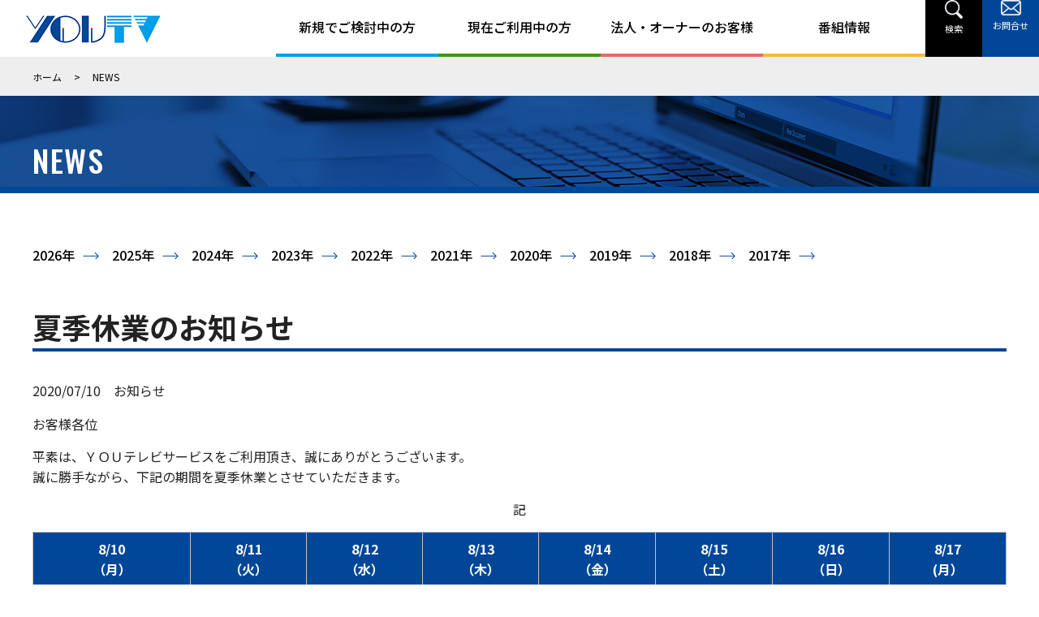

--- FILE ---
content_type: text/html; charset=UTF-8
request_url: https://www.netyou.jp/news/itemid441-000226.html
body_size: 44105
content:
<!DOCTYPE html PUBLIC "-//W3C//DTD XHTML 1.0 Transitional//EN" "http://www.w3.org/TR/xhtml1/DTD/xhtml1-transitional.dtd">
<html xmlns="http://www.w3.org/1999/xhtml" xml:lang="ja" lang="ja">
<head>
<meta http-equiv="Content-Type" content="text/html; charset=utf-8" />
<title>夏季休業のお知らせ | NEWS | あなたの街のケーブルテレビ YOUテレビ</title>
<meta name="description" content="横浜・川崎のケーブルテレビYOUテレビのニュースをご案内しています。" />
<meta name="keywords" content="youtv,youテレビ,ユーテレビ,netyou,鶴見区,神奈川区,港北区,川崎区,幸区,インターネット,光,チャンネル,横浜ミストリー,新素適音楽館,マイユー,myyou,MyYou!,ハマッて鶴見,好きですかわさき,とっておき＠神奈川区" />

<link href="/Portals/_default/default.css" rel="stylesheet" type="text/css" />
<link href="/Portals/0/Skins/YTV/skin.css" rel="stylesheet" type="text/css" />
<link href="/Portals/0/Containers/YTV/container.css" rel="stylesheet" type="text/css" />
<link href="/Portals/0/portal.css" rel="stylesheet" type="text/css" />
<script type="text/javascript" src="/js/jquery.js"></script>
<script type="text/javascript" src="/js/jquery.json.js"></script>
<script type="text/javascript" src="/js/infocms.js"></script>









<link rel="SHORTCUT ICON" href="/Portals/0/favicon.ico"><!-- Google Analytics -->
<script>
(function(i,s,o,g,r,a,m){
 i['GoogleAnalyticsObject']=r;
 i[r]=i[r]||function(){(i[r].q=i[r].q||[]).push(arguments)},i[r].l=1*new Date();
 a=s.createElement(o),	m=s.getElementsByTagName(o)[0];
 a.async=1;
 a.src=g;
 m.parentNode.insertBefore(a,m)
})(window,document,'script','//www.google-analytics.com/analytics.js','ga');
ga('create', 'UA-1115568-1');
ga('send', 'pageview');
</script>
<!-- End Google Analytics -->



<!-- Global site tag (gtag.js) - Google Analytics -->
<script async src="https://www.googletagmanager.com/gtag/js?id=G-F0V0BMJX14"></script>
<script>
  window.dataLayer = window.dataLayer || [];
  function gtag(){dataLayer.push(arguments);}
  gtag('js', new Date());

  gtag('config', 'G-F0V0BMJX14');
</script>

<script type="text/javascript">
    (function(c,l,a,r,i,t,y){
        c[a]=c[a]||function(){(c[a].q=c[a].q||[]).push(arguments)};
        t=l.createElement(r);t.async=1;t.src="https://www.clarity.ms/tag/"+i;
        y=l.getElementsByTagName(r)[0];y.parentNode.insertBefore(t,y);
    })(window, document, "clarity", "script", "bncyoa1lze");
</script>

<!--サイトジェネラルタグ（ローカルストレージ対応）-->
<script async src="https://s.yimg.jp/images/listing/tool/cv/ytag.js"></script>
<script>
window.yjDataLayer= window.yjDataLayer|| [];
function ytag() { yjDataLayer.push(arguments); }
ytag({"type":"ycl_cookie","config":{"ycl_use_non_cookie_storage":true}});
</script>

<!--リターゲティングタグ（検索広告）-->
<script async src="https://s.yimg.jp/images/listing/tool/cv/ytag.js"></script>
<script>
window.yjDataLayer = window.yjDataLayer || [];
function ytag() { yjDataLayer.push(arguments); }
ytag({
  "type":"yss_retargeting",
  "config": {
    "yahoo_ss_retargeting_id": "1001263347",
    "yahoo_sstag_custom_params": {
    }
  }
});
</script>

<!--YDAサイトジェネラルタグ（ローカルストレージ対応）-->
<script async src="https://s.yimg.jp/images/listing/tool/cv/ytag.js"></script>
<script>
window.yjDataLayer= window.yjDataLayer|| [];
function ytag() { yjDataLayer.push(arguments); }
ytag({"type":"ycl_cookie","config":{"ycl_use_non_cookie_storage":true}});
</script>

<!--YDAリターゲティングタグ（検索広告）-->
<script async src="https://s.yimg.jp/images/listing/tool/cv/ytag.js"></script>
<script>
window.yjDataLayer = window.yjDataLayer || [];
function ytag() { yjDataLayer.push(arguments); }
ytag({
  "type":"yjad_retargeting",
  "config":{
    "yahoo_retargeting_id": "IOI5LZ4KBG",
    "yahoo_retargeting_label": "",
    "yahoo_retargeting_page_type": "",
    "yahoo_retargeting_items":[
      {item_id: '', category_id: '', price: '', quantity: ''}
    ]
  }
});
</script>
<script type="text/javascript">
	function _googleSearch() {
		var id =document.activeElement.id;
		if(id == "q" || document.getElementById("q").value != ""){
			document.Form.method = "get";
			if ($("input[name=targetSite]:checked").val() == "web"){
				$("#gsearchcx").val("");
				document.Form.action = "https://www.google.co.jp/search";
			}else{
				$("#gsearchcx").val($("#cx_youtv").val());
				document.Form.action = "https://google.com/cse";
			}
			document.Form.submit();
		}else{
			return false;
		}
	}
</script>

</head>
<body  class="pcMode pcView">
<!--
<form name="Form" method="post" action="index.php" id="Form" enctype="multipart/form-data" style="height: 100%;">
-->
<form name="Form" method="post" action="/news/itemid441-000226.html" id="Form" enctype="multipart/form-data" style="height: 100%;">


<!-- <script src="/Portals/0/js/jquery-1.11.2.min.js" type="text/javascript"></script> -->
<script src="/Portals/0/js/jquery.cookie.js" type="text/javascript"></script>
<script src="/Portals/0/js/smoothScroll/smoothScroll.js"></script>
<script src="/Portals/0/js/toTop/toTop.js"></script>
<script src="/Portals/0/js/placeholder/placeholder.js"></script>
<script src="/Portals/0/js/burger/burger.js"></script>
<link href="/Portals/0/js/burger/burger.css" rel="stylesheet" type="text/css">
<script src="/Portals/0/js/headFix/headFix.js"></script>
<script src="/Portals/0/js/matchHeight/jquery.matchHeight.js"></script>
<script src="/Portals/0/js/megaMenu/megaMenu.js"></script>
<script src="/Portals/0/js/accordion/accordion.js"></script>
<script src="/Portals/0/js/spTel/spTel.js"></script>
<script src="/Portals/0/js/common.js"></script>

<div id="skin" class="skin skin1Column jp _ytv">
	<div id="blockskip"><a href="#main">本文へ</a></div>
	<header id="header">
		<div class="inner">
			<div class="left">
				<div class="logo"><a href="/"><img src="/Portals/0/images/common/logo.png" alt="YOUテレビ株式会社" class="" /></a></div>
			</div>
			<div class="right">
				<div class="burgerMenu">
					<div id="HeadSpTabPane" class="HeadSpTabPane" ><div id="infoCMScontents_443">
<div class="zeroTitle">【全：SP】バーガータブメニュー</div>
<section class="moduleSkin moduleZero">
	<div class="moduleButton"></div>
	<div class="infoCMSAlignNot_Specified"><div class="spArea">
<ul class="burgerTabBtn" id="burgerTabBtn">
	<li><a class="new" href="/new/">新規で<br />
	ご検討中の方</a></li>
	<li><a class="existing" href="/existing/">現在<br />
	ご利用中の方</a></li>
	<li><a class="netyoubiz" href="/netyoubiz/">法人・オーナーの<br />
	お客様</a></li>
	<li><a class="program" href="/program/">番組情報</a></li>
</ul>
</div>
</div>
</section>
</div></div>
					<div class="burgerTabItem">
						<div id="HeadSpTopPane" class="HeadSpTopPane" ><div id="infoCMScontents_444">
<div class="zeroTitle">【全：SP】お問い合わせボタン</div>
<section class="moduleSkin moduleZero">
	<div class="moduleButton"></div>
	<div class="infoCMSAlignNot_Specified"><ul class="spArea spTopPageLink">
	<li class="new"><a href="/new/">トップページ</a></li>
	<li class="existing"><a href="/existing/">トップページ</a></li>
	<li class="netyoubiz"><a href="/netyoubiz/">トップページ</a></li>
	<li class="program"><a href="/program/">トップページ</a></li>
</ul>

<ul class="spArea spContactLink">
	<li class="new"><a href="/form/new.html">お問い合わせ（新規でご検討中の方）</a></li>
	<li class="existing"><a href="/existing/contract/">お問い合わせ（現在ご利用中の方）</a></li>
	<!-- <li class="netyoubiz"><a href="/netyoubiz/netyoubiz_form.html">お問い合わせ（法人のお客様）</a></li> -->
	<li class="program"><a href="/program/contents_form.html">お問い合わせ（番組情報）</a></li>
</ul>
</div>
</section>
</div></div>
						<div id="gNav"><div class="SEOMenuV2">
<div class="tokenMenu">
<ul>
<li class=" ParentItem Tab100"><a href="/" id="Tab100" class=" ParentLinkClass">ホーム</a><ul>
<li class=" CurrentItem Tab104"><a href="/news/" id="Tab104" class=" CurrentLinkClass">NEWS</a></li>
<li class="Tab105"><a href="/form/" id="Tab105" >各種お問い合わせ</a><ul>
<li class="Tab106"><a href="/form/new.html" id="Tab106" >新規のお問い合わせ</a></li>
<li class="Tab107"><a href="/form/other01.html" id="Tab107" >その他のお問い合わせ</a></li>
<li class="Tab532"><a href="/form/shugo-owner.html" id="Tab532" >オーナー様お問い合わせ</a></li>
<li class="Tab534"><a href="/form/mail-error.html" id="Tab534" >自動返信メールが届かないお客様へ</a></li>
<li class="Tab584"><a href="/form/shugo-owner1.html" id="Tab584" >専用お問い合わせフォーム</a></li>
</ul>
</li>
</ul>
</li>
<li class="Tab108"><a href="/new/" id="Tab108" >新規でご検討中の方</a><ul>
<li class="Tab573"><a href="/Portals/0/campaign/hikari/ftth_SP.html" id="Tab573"  target="_blank">Netyou光</a></li>
<li class="Tab111"><a href="#" id="Tab111" >サービス一覧</a><ul>
<li class="Tab112"><a href="/new/service/tv/" id="Tab112" >テレビ</a><ul>
<li class="Tab113"><a href="/new/service/tv/super_dxhd.html" id="Tab113" >スーパーデラックスHDコース</a></li>
<li class="Tab114"><a href="/new/service/tv/delux_hd.html" id="Tab114" >デラックスHDコース</a></li>
<li class="Tab115"><a href="/new/service/tv/light.html" id="Tab115" >ライトコース</a></li>
<li class="Tab116"><a href="/new/service/tv/tv-haracteristic.html" id="Tab116" >3つの機器の特徴</a></li>
<li class="Tab117"><a href="/new/service/tv/program.html" id="Tab117" >チャンネル一覧</a></li>
</ul>
</li>
<li class="Tab118"><a href="/new/service/internet/" id="Tab118" >インターネット</a><ul>
<li class="Tab444"><a href="/new/service/internet/accessories.html" id="Tab444" >インターネット周辺機器</a></li>
<li class="Tab121"><a href="/new/service/internet/security.html" id="Tab121" >セキュリティに関する注意事項</a></li>
<li class="Tab295"><a href="/new/service/internet/you_hikari.html" id="Tab295" >ＹＯＵ光</a></li>
</ul>
</li>
<li class="Tab122"><a href="/new/service/telephone/" id="Tab122" >固定電話</a><ul>
<li class="Tab123"><a href="/new/service/telephone/cable_plus/" id="Tab123" >ケーブルプラス電話</a></li>
<li class="Tab125"><a href="/new/service/telephone/cable_line/" id="Tab125" >ケーブルライン</a></li>
</ul>
</li>
<li class="Tab568"><a href="/new/service/vod/" id="Tab568" >動画配信サービス</a></li>
<li class="Tab127"><a href="/new/service/mobile/" id="Tab127" >YOUテレビモバイル</a><ul>
<li class="Tab128"><a href="/new/service/mobile/terminal.html" id="Tab128" >YOUテレビモバイル取扱端末</a></li>
<li class="Tab131"><a href="/new/service/mobile/tabuho/" id="Tab131" >タブホ</a></li>
<li class="Tab467"><a href="/new/service/mobile/mobile_mypage.html" id="Tab467" >モバイルマイページ・クーポンご購入について</a></li>
</ul>
</li>
<li class="Tab132"><a href="/new/service/denki-gus/" id="Tab132" >東急でんき＆ガス</a><ul>
<li class="Tab133"><a href="/new/service/denki-gus/electrical.html" id="Tab133" >でんきについて</a></li>
<li class="Tab134"><a href="/new/service/denki-gus/gas.html" id="Tab134" >ガスについて</a></li>
</ul>
</li>
</ul>
</li>
<li class="Tab561"><a href="#" id="Tab561" >かんたんお申込み</a><ul>
<li class="Tab329"><a href="/new/application/" id="Tab329" >料金シミュレーション</a></li>
<li class="Tab551"><a href="/new/you_house.html" id="Tab551" >無料サービス導入済み物件　申込フォーム</a></li>
</ul>
</li>
<li class="Tab139"><a href="/new/campaign/" id="Tab139" >キャンペーン・お得な情報</a><ul>
<li class="Tab147"><a href="/new/campaign/club/" id="Tab147" >YOUちゃんClub</a></li>
<li class="Tab149"><a href="/new/campaign/introduce/" id="Tab149" >お友達紹介制度</a></li>
<li class="Tab151"><a href="/new/campaign/nhk_payment/" id="Tab151" >NHK団体一括払い</a></li>
<li class="Tab153"><a href="/existing/support/support/" id="Tab153" >安心おまかせサポート</a></li>
</ul>
</li>
<li class="Tab154"><a href="/new/about/" id="Tab154" >YOUテレビについて</a><ul>
<li class="Tab155"><a href="/new/about/area.html" id="Tab155" >サービスエリア</a></li>
</ul>
</li>
<li class="Tab156"><a href="/new/flow/" id="Tab156" >サービス提供までの流れ　</a><ul>
<li class="Tab157"><a href="/new/flow/construction.html" id="Tab157" >工事のご案内</a></li>
<li class="Tab158"><a href="/new/flow/apartment.html" id="Tab158" >集合住宅での導入工事について</a></li>
<li class="Tab159"><a href="/new/flow/new_construction.html" id="Tab159" >新築一戸建ての工事について　</a></li>
</ul>
</li>
<li class="Tab160"><a href="/new/fee/" id="Tab160" >料金のご案内</a><ul>
<li class="Tab161"><a href="/new/fee/" id="Tab161" >テレビ</a></li>
<li class="Tab162"><a href="/new/fee/internet.html" id="Tab162" >インターネット各種料金</a></li>
<li class="Tab457"><a href="/new/fee/cable_plus.html" id="Tab457" >ケーブルプラス電話 各種料金</a></li>
<li class="Tab164"><a href="/new/fee/cable_line.html" id="Tab164" >ケーブルライン各種料金</a></li>
<li class="Tab165"><a href="/new/fee/valuepack.html" id="Tab165" >お得なパック</a></li>
</ul>
</li>
<li class="Tab170"><a href="/new/news/" id="Tab170" >NEWS</a></li>
</ul>
</li>
<li class="Tab171"><a href="/existing/" id="Tab171" >現在ご利用中の方</a><ul>
<li class="Tab172"><a href="#" id="Tab172" >各種ログイン</a><ul>
<li class="Tab173"><a href="/existing/mypage/" id="Tab173" >マイページ</a></li>
<li class="Tab180"><a href="/existing/remote.html" id="Tab180" >リモートアシスタント</a></li>
</ul>
</li>
<li class="Tab181"><a href="/existing/contract/" id="Tab181" >フォームからのお問い合わせ</a><ul>
<li class="Tab604"><a href="/existing/contract/custom_basic.html" id="Tab604" >基本情報変更</a></li>
<li class="Tab603"><a href="/existing/contract/relocation.html" id="Tab603" >ご転居のお手続き</a></li>
<li class="Tab312"><a href="/existing/contract/card_chg.html" id="Tab312" >カード変更・お支払い方法変更</a></li>
<li class="Tab400"><a href="/existing/contract/custom_corse/tv.html" id="Tab400" >テレビサービスのコース変更・オプションチャンネルの追加</a></li>
<li class="Tab398"><a href="/existing/contract/custom_corse/internet.html" id="Tab398" >インターネットサービスのコース変更</a></li>
<li class="Tab185"><a href="/existing/contract/corse_add.html" id="Tab185" >サービス追加</a></li>
<li class="Tab186"><a href="/existing/contract/nhk_payment/" id="Tab186" >ＮＨＫ衛星受信料「団体一括支払い」申込</a></li>
<li class="Tab543"><a href="/existing/contract/invoice.html" id="Tab543" >インボイス適格証明書発行申請フォーム</a></li>
<li class="Tab341"><a href="/existing/contract/other_inquiries.html" id="Tab341" >上記以外のお問い合わせ</a></li>
<li class="Tab188"><a href="/existing/contract/cabletv1-questions_about/" id="Tab188" >テレビ放送に関するご質問</a></li>
<li class="Tab189"><a href="/existing/contract/internet1-questions_about/" id="Tab189" >インターネットに関するご質問</a></li>
<li class="Tab557"><a href="/existing/contract/mypage_request.html" id="Tab557" >マイページID通知書申請フォーム</a></li>
<li class="Tab187"><a href="/existing/contract/support_web-request1/" id="Tab187" >サポートWeb申請</a></li>
<li class="Tab343"><a href="/existing/contract/support1_other/inquiry.html" id="Tab343" >不具合に関するお問い合わせ</a></li>
</ul>
</li>
<li class="Tab195"><a href="#" id="Tab195" >サポート</a><ul>
<li class="Tab365"><a href="/existing/support/support_video/" id="Tab365" >サポート動画のご案内</a></li>
<li class="Tab196"><a href="/existing/support/support/" id="Tab196" >安心おまかせサポート</a></li>
<li class="Tab197"><a href="/existing/support/telephone_congestion/" id="Tab197" >音声ガイダンス内容・混雑予想</a></li>
<li class="Tab554"><a href="http://faq.netyou.jp/youtv/web/faq/" id="Tab554"  target="_blank">ＹＯＵテレビ・よくある質問</a></li>
</ul>
</li>
<li class="Tab199"><a href="/existing/present/" id="Tab199" >ご利用者様プレゼント</a><ul>
<li class="Tab200"><a href="/existing/present/qvc/" id="Tab200" >ＱＶＣ今月のおすすめ番組＆プレゼント</a></li>
</ul>
</li>
<li class="Tab207"><a href="/existing/sns/" id="Tab207" >ＹＯＵテレビの公式ＳＮＳ</a></li>
<li class="Tab209"><a href="/existing/news/" id="Tab209" >NEWS・お知らせ</a></li>
<li class="Tab210"><a href="/existing/trouble/" id="Tab210" >障害情報・メンテナンス</a></li>
<li class="Tab462"><a href="/existing/cancel_consul.html" id="Tab462" >解約をご検討中のお客様へ</a></li>
</ul>
</li>
<li class="Tab102"><a href="/netyoubiz/" id="Tab102" >法人・オーナーのお客様</a><ul>
<li class="Tab571"><a href="/netyoubiz/tv_index.html" id="Tab571" >Netyou光テレビコース</a></li>
<li class="Tab572"><a href="/netyoubiz/net_index.html" id="Tab572" >Netyou光ネット一括コース</a></li>
<li class="Tab556"><a href="https://www.netyou.jp/company_info/ad.html" id="Tab556"  target="_blank">広告掲載について</a></li>
</ul>
</li>
<li class="Tab211"><a href="/program/" id="Tab211" >番組情報</a><ul>
<li class="Tab212"><a href="/program/lineup/" id="Tab212" >YOUチャンネル番組一覧</a></li>
<li class="Tab214"><a href="/program/original/" id="Tab214" >YOUテレビオリジナルチャンネル</a><ul>
<li class="Tab215"><a href="/program/original/guide/" id="Tab215" >番組表</a></li>
<li class="Tab216"><a href="/program/original/live.html" id="Tab216" >YOUch LIVE</a></li>
<li class="Tab217"><a href="/program/original/data.html" id="Tab217" >データ放送</a></li>
</ul>
</li>
<li class="Tab473"><a href="/program/mistory.html" id="Tab473" >横浜ミストリー特設ページ</a></li>
<li class="Tab219"><a href="/new/service/tv/program.html" id="Tab219" >専門チャンネル一覧</a></li>
<li class="Tab360"><a href="/program/contents_pre/" id="Tab360" >番組キャンペーン・プレゼント</a></li>
<li class="Tab333"><a href="/program/contents_form.html" id="Tab333" >番組に関するご意見・ご感想／取材依頼・広告掲載・映像制作に関するお問い合わせ</a></li>
</ul>
</li>
<li class="Tab223"><a href="/company_info/" id="Tab223" >企業情報</a><ul>
<li class="Tab224"><a href="/company_info/message.html" id="Tab224" >ＴＯＰメッセージ</a></li>
<li class="Tab225"><a href="/company_info/company.html" id="Tab225" >会社概要</a></li>
<li class="Tab226"><a href="/company_info/access.html" id="Tab226" >アクセス・事業所一覧</a></li>
<li class="Tab227"><a href="/company_info/community.html" id="Tab227" >地域との関わり</a><ul>
<li class="Tab553"><a href="/company_info/YOUch_profile.html" id="Tab553" >ＹＯＵテレビマスコットキャラクター　ＹＯＵちゃん</a></li>
</ul>
</li>
<li class="Tab228"><a href="/company_info/recruit/" id="Tab228" >採用情報</a><ul>
<li class="Tab229"><a href="/company_info/recruit/freshers/" id="Tab229" >新卒採用</a><ul>
<li class="Tab230"><a href="/company_info/recruit/freshers/business.html" id="Tab230" >事業紹介</a></li>
<li class="Tab231"><a href="/company_info/recruit/freshers/department.html" id="Tab231" >仕事紹介</a></li>
<li class="Tab281"><a href="/company_info/recruit/freshers/application.html" id="Tab281" >新卒採用募集要項</a></li>
<li class="Tab233"><a href="/company_info/recruit/freshers/colleague.html" id="Tab233" >一緒に働く仲間</a></li>
<li class="Tab279"><a href="/company_info/recruit/freshers/faq.html" id="Tab279" >よくあるご質問</a></li>
<li class="Tab235"><a href="https://job.rikunabi.com/2021/company/r452881044/" id="Tab235"  target="_blank">エントリーはこちら</a></li>
</ul>
</li>
<li class="Tab236"><a href="/company_info/recruit/career/" id="Tab236" >中途採用</a></li>
</ul>
</li>
<li class="Tab237"><a href="/company_info/works.html" id="Tab237" >ＷＯＲＫＳ（制作実績・事業紹介）</a></li>
<li class="Tab282"><a href="/company_info/ad.html" id="Tab282" >広告掲載について</a></li>
<li class="Tab239"><a href="/company_info/pressrelease/" id="Tab239" >プレスリリース</a></li>
<li class="Tab240"><a href="/company_info/council/" id="Tab240" >放送番組審議会</a></li>
<li class="Tab241"><a href="/company_info/broadcasting/" id="Tab241" >自主放送編成基準</a></li>
<li class="Tab242"><a href="/company_info/contract/" id="Tab242" >契約約款</a></li>
<li class="Tab245"><a href="/company_info/security/" id="Tab245" >情報セキュリティ方針</a></li>
<li class="Tab246"><a href="/company_info/privacy/" id="Tab246" >個人情報方針</a><ul>
<li class="Tab247"><a href="/company_info/privacy/privacy_net.html" id="Tab247" >「個人情報の取扱いについて」に関するお問い合わせ</a></li>
<li class="Tab288"><a href="/company_info/privacy/privacy_join.html" id="Tab288" >お申し込みに関する個人情報の取り扱いについて</a></li>
<li class="Tab289"><a href="/company_info/privacy/privacy_inquiry.html" id="Tab289" >お問い合わせに関する個人情報の取り扱いについて</a></li>
<li class="Tab248"><a href="/company_info/privacy/privacy_publication.html" id="Tab248" >個人情報の利用目的について</a></li>
</ul>
</li>
<li class="Tab375"><a href="/company_info/works_cp.html" id="Tab375" >映像制作キャンセルポリシー</a></li>
<li class="Tab581"><a href="/company_info/customer/" id="Tab581" >カスタマーハラスメントに対する基本方針</a></li>
</ul>
</li>
<li class="Tab249"><a href="/sitemap/" id="Tab249" >サイトマップ</a></li>
</ul>
</div>
</div>
</div>
						<div id="HeadSpBottomPane" class="HeadSpBottomPane" ><div id="infoCMScontents_446">
<div class="zeroTitle">【全：SP】共通リンクボタン※スマホはサイトマップの内容が表示される</div>
<section class="moduleSkin moduleZero">
	<div class="moduleButton"></div>
	<div class="infoCMSAlignNot_Specified"><ul class="spArea spBurgerLink">
	<li class="corporate"><a href="/netyoubiz/index.html">法人・オーナーのお客様</a></li>
	<li class="company"><a href="/company_info/">企業情報</a></li>
</ul>
</div>
</section>
</div></div>
					</div>
					<div class="closeBtnWrap"></div>
				</div>
				<div class="searchMenuWrap">
					<div id="HeadSearchPane" class="HeadSearchPane" ><div id="infoCMScontents_447">
<div class="zeroTitle">【全】検索メニュー（ダミー）</div>
<section class="moduleSkin moduleZero">
	<div class="moduleButton"></div>
	<div class="infoCMSAlignNot_Specified"><div class="googleSearchYoutv">
<ul>
	<li><input checked="checked" id="web" name="targetSite" type="radio" value="web" /> <label for="web">Web</label></li>
	<li><input id="site" name="targetSite" type="radio" value="site" /> <label for="site">ＹＯＵテレビ内</label></li>
</ul>
<input name="hl" type="hidden" value="ja" /> <input name="ie" type="hidden" value="UTF-8" /> <input name="oe" type="hidden" value="UTF-8" /> <input id="gsearchcx" name="cx" type="hidden" value="" /> <input id="cx_youtv" name="cx_youtv" type="hidden" value="006460496750017707402:yuovtz3xmq7" />
<div class="searchWrap"><input id="q" name="q" onkeypress="if(window.event.keyCode == 13){_googleSearch();}" type="text" /> <input onclick="_googleSearch()" type="button" value="検索" /></div>
</div>
</div>
</section>
</div></div>
				</div>
				<div id="HeadPane" class="HeadPane" ><div id="infoCMScontents_9">
<div class="zeroTitle">【全】ヘッダーリンク</div>
<section class="moduleSkin moduleZero">
	<div class="moduleButton"></div>
	<div class="infoCMSAlignNot_Specified"><ul class="headLink" id="headSearchBtn">
	<li class="search pcArea"><a href="#"><img alt="" src="/Portals/0/images/common/ico_seach.png" /><span class="txt">検索</span></a></li>
	<li class="form"><a href="/form/"><img alt="" src="/Portals/0/images/common/ico_contact.png" /><span class="txt">お問合せ</span></a></li>
</ul>
</div>
</section>
</div></div>
			</div>
		</div>
		<div id="MegaMenuPane" class="MegaMenuPane" ><div id="infoCMScontents_1098">
<div class="zeroTitle">【全】メガメニュー※スマホはサイトマップの内容が表示される</div>
<section class="moduleSkin moduleZero">
	<div class="moduleButton"></div>
	<div class="infoCMSAlignNot_Specified"><ul class="megaMenuWrap">
	<li class="Tab108">
	<div class="inner">
	<ul class="layoutItem col4">
		<li><a href="/Portals/0/campaign/hikari/ftth_SP.html">Netyou光</a>
		<ul><!--<li><a href="/new/recommended_plan/#c_stb">スマートテレビ</a></li>
			<li><a href="/new/recommended_plan/#otokup">お得パック</a></li>
			<li><a href="/new/recommended_plan/#double">通信パック</a></li>-->
			<li><a href="/Portals/0/campaign/hikari/ftth_SP.html">集合住宅の方</a></li>
			<li><a href="/Portals/0/campaign/hikari/ftth_SP2.html">戸建住宅の方</a></li>
		</ul>
		</li>
		<li><span>サービス一覧</span>
		<ul>
			<li><a href="/new/service/internet/">インターネット</a></li>
			<li><a href="/new/service/tv/">テレビ</a></li>
			<li><a href="/new/service/telephone/">固定電話</a></li>
			<li><a href="/new/service/denki-gus/">東急でんき＆ガス</a></li>
			<li><a href="/new/service/vod/">動画配信サービス</a></li>
			<li><a href="http://front.milplus.jp/landing/" target="_blank">みるプラス</a></li>
			<li><a href="/new/service/mobile/">ＹＯＵテレビモバイル</a></li>
		</ul>
		</li>
		<li><span>かんたんお申込み</span>
		<ul>
			<li><a href="/new/application/">料金シミュレーション</a></li>
			<!--<li><a href="/new/online/index.html">おうちでオンライン相談</a></li>-->
			<li><a href="/new/you_house.html">無料サービス導入済み物件　申込フォーム</a></li>
		</ul>
		</li>
		<li><a href="/new/campaign/">キャンペーン・お得な情報</a>
		<ul>
			<li><a href="/new/service/telephone/cable_plus/set_au.html">auスマートバリュー</a></li>
			<li><a href="/new/service/telephone/cable_plus/set_uq.html">UQ mobile自宅セット割</a></li>
			<li><a href="https://www.softbank.jp/internet/campaigns/list/ouchiwari-hikari/">ソフトバンク/ワイモバイルおうち割光セット</a></li>
			<li><a href="/existing/present/qvc/">ＱＶＣ今月のおすすめ番組＆プレゼント</a></li>
			<li><a href="/new/campaign/nhk_payment/">NHK団体一括払い</a></li>
			<!--<li><a href="/new/campaign/club/">YOUちゃんClub</a></li>-->
			<li><a href="/new/campaign/introduce/">お友達紹介制度</a></li>
			<li><a href="/existing/support/support/index.html">安心おまかせサポート</a></li>
		</ul>
		</li>
		<li><a href="/new/about/">ＹＯＵテレビについて</a>
		<ul>
			<li><a href="/new/about/area.html">サービスエリア</a></li>
		</ul>
		</li>
		<li><a href="/new/flow/">サービス提供までの流れ　</a>
		<ul>
			<li><a href="/new/flow/construction.html">工事のご案内</a></li>
			<li><a href="/new/flow/apartment.html">集合住宅での導入工事について</a></li>
			<li><a href="/new/flow/new_construction.html">新築一戸建ての工事について　</a></li>
		</ul>
		</li>
		<li><a href="/new/fee/">料金のご案内</a>
		<ul>
			<li><a href="/new/fee/">テレビ</a></li>
			<li><a href="/new/fee/internet.html">インターネット</a></li>
			<li><a href="/new/fee/cable_plus.html">ケーブルプラス電話</a></li>
			<li><a href="/new/fee/cable_line.html">ケーブルライン</a></li>
			<li><a href="/new/fee/valuepack.html">お得なパック</a></li>
		</ul>
		</li>
		<li><a href="/program/lineup/">コミュニティチャンネル</a></li>
		<!--<li><a href="/new/event/">イベント情報</a></li>-->
		<li><a href="/new/service/tv/program.html">チャンネル一覧</a></li>
		<li><a href="http://www.cablegate.tv/pc/epg.php?catvid=964GG6Vi&amp;si=8&amp;type=epg" target="_blank">番組表（EPG）</a></li>
		<li><a href="/new/news/">NEWS</a></li>
	</ul>
	</div>
	</li>
	<li class="Tab171">
	<div class="inner">
	<ul class="layoutItem col4">
		<li><span>各種ログイン</span>
		<ul>
			<li><a href="/existing/mypage/">マイページ</a></li>
			<!--<li><a href="https://mymvno.jp/youtv/mypage/login" target="_blank">ＹＯＵテレビモバイルマイページ</a></li>-->
			<li><a href="https://www.au.com/my-au/" target="_blank">ケーブルプラス電話「Ｍｙａｕ」</a></li>
			<li><a href="https://webmeisai.itc.softbank.jp/web/resale-privatesite/catv/login" target="_blank">ケーブルラインＷｅｂ明細</a></li>
			<li><a href="https://mypage.tokyu-ps.jp/member/" target="_blank">東急でんき＆ガスマイページ</a></li>
			<li><a href="https://webmail.netyou.jp/am_bin/amlogin" target="_blank">どこでもメール</a></li>
			<li><a href="https://support.netyou.jp/supw/" target="_blank">サポートＷＥＢ</a></li>
			<li><a href="/existing/remote.html">リモートアシスタント</a></li>
		</ul>
		</li>
		<li><a href="/existing/contract/">フォームからのお問い合わせ</a>
		<ul>
			<li><a href="/existing/contract/custom_basic.html">基本情報変更</a></li>
			<li><a href="/existing/contract/relocation.html">ご転居のお手続き</a></li>
			<li><a href="/existing/contract/card_chg.html">カード変更・お支払い方法変更</a></li>
			<li><a href="/existing/contract/custom_corse/tv.html">テレビサービスのコース変更・オプションチャンネルの追加</a></li>
			<li><a href="/existing/contract/custom_corse/internet.html">インターネットサービスのコース変更</a></li>
			<li><a href="/existing/contract/corse_add.html">サービス追加</a></li>
			<li><a href="/existing/contract/nhk_payment/">ＮＨＫ衛星受信料「団体一括支払い」申込</a></li>
			<li><a href="/existing/contract/invoice.html">インボイス適格証明書発行申請フォーム</a></li>
			<li><a href="/existing/cancel_consul.html">解約のご検討</a></li>
			<li><a href="/existing/contract/other_inquiries.html">上記以外のお問い合せ</a></li>
			<li><a href="/existing/contract/cabletv1-questions_about/index.html">テレビ放送に関するご質問</a></li>
			<li><a href="/existing/contract/internet1-questions_about/index.html">インターネットに関するご質問</a></li>
			<li><a href="/existing/contract/mypage_request.html">マイページID通知書申請フォーム</a></li>
			<li><a href="/existing/contract/support_web-request1/index.html">サポートWeb申請</a></li>
			<li><a href="/existing/contract/support1_other/inquiry.html">不具合に関するお問い合せ</a></li>
		</ul>
		</li>
		<li><a href="/new/fee/">料金のご案内</a>
		<ul>
			<li><a href="/new/fee/">テレビ</a></li>
			<li><a href="/new/fee/internet.html">インターネット</a></li>
			<li><a href="/new/fee/cable_plus.html">ケーブルプラス電話</a></li>
			<li><a href="/new/fee/cable_line.html">ケーブルライン</a></li>
			<li><a href="/new/fee/valuepack.html">お得なパック</a></li>
		</ul>
		</li>
		<li><a href="http://faq.netyou.jp/youtv/web/faq/" target="_blank">サポート</a>
		<ul>
			<li><a href="http://faq.netyou.jp/youtv/web/faq/" target="_blank">よくあるご質問</a></li>
			<li><a href="/existing/support/support_video/">サポート動画</a></li>
			<li><a href="/existing/support/support/index.html">安心おまかせサポート</a></li>
			<li><a href="/existing/support/telephone_congestion/index.html">音声ガイダンス・混雑予想</a></li>
		</ul>
		</li>
		<!--<li><a href="/existing/support/support/index.html">安心おまかせサポート</a></li>
		<li><a href="/existing/support/telephone_congestion/index.html">音声ガイダンス・混雑予想</a></li>--><!--<li><span>専門チャンネルキャンペーン</span>
		<ul>
			<li><a href="/new/campaign/eisei_new2205.html">衛星劇場HD 新規加入割引キャンペーン</a></li>
			<li><a href="/news/itemid441-000781.html">タカラヅカ・スカイ・ステージ無料放送</a></li>
		</ul>
		</li>-->
		<li><a href="/existing/present/qvc/">ご利用者様プレゼント</a>
		<ul>
			<li><a href="/existing/present/qvc/">ＱＶＣ今月のおすすめ番組＆プレゼント</a></li>
			<!--<li><a href="/existing/present/userpresent.html">「ディズニー・チャンネル／ディズニージュニア」プレゼント</a></li>-->
		</ul>
		</li>
		<li><a href="/program/lineup/">コミュニティチャンネル</a></li>
		<li><a href="/new/service/tv/program.html">チャンネル一覧</a></li>
		<li><a href="http://www.cablegate.tv/pc/epg.php?catvid=964GG6Vi&amp;si=8&amp;type=epg" target="_blank">番組表（EPG）</a></li>
		<!--<li><a href="/new/event/">イベント情報</a></li>--><!--<li><a href="https://baseballnavi.jp/index.php?KID=BN061" target="_blank">ベースボールナビ</a></li>-->
		<li><a href="/existing/sns/">公式SNS</a></li>
		<li><a href="/existing/news/">NEWS・お知らせ</a></li>
		<li><a href="/existing/trouble/">障害情報・メンテナンス</a></li>
	</ul>
	</div>
	</li>
	<li class="Tab102">
	<div class="inner">
	<ul class="layoutItem col4"><!--<li><a href="/netyoubiz/wifi/index.html">公衆無線LAN</a></li>
		<li><a href="/netyoubiz/camera/index.html">法人向け防犯カメラ</a></li>--><!--<li><a href="/Portals/0/shugo-owner/index.html">集合住宅サービス</a></li>-->
		<li><a href="/netyoubiz/tv_index.html">Netyou光テレビコース</a></li>
		<li><a href="/netyoubiz/net_index.html">Netyou光ネット一括コース</a></li>
		<li><a href="/company_info/ad.html">広告掲載について</a></li>
	</ul>
	</div>
	</li>
	<li class="Tab211">
	<div class="inner">
	<ul class="layoutItem col4">
		<li><a href="/program/lineup/">ＹＯＵチャンネル番組一覧</a>
		<ul>
			<li><a href="/program/mistory.html">横浜ミストリー</a></li>
			<li><a href="/program/lineup/pdid490-000079.html">地元発見！ ハマって★ハンジロウ</a></li>
		</ul>
		</li>
		<li><a href="/program/original/">ＹＯＵテレビオリジナルチャンネル</a>
		<ul>
			<li><a href="/program/original/guide/">番組表</a></li>
		</ul>
		</li>
		<li><a href="https://www.cablegate.tv/" target="_blank">専門チャンネル番組一覧</a></li>
		<li><a href="/new/service/tv/program.html">専門チャンネル一覧</a> <!--<ul>
			<li><a href="/program/watch-you.html">今月の専門チャンネル ピックアップ</a></li>
		</ul>--></li>
		<li><a href="/program/contents_form.html" target="_blank">番組（ＹＯＵチャンネル）へのご意見・お問い合わせ</a></li>
		<li><a href="/company_info/works.html" target="_blank">映像制作・広告掲載について</a></li>
		<li><a href="https://www.cable4k.jp/" target="_blank">ケーブル４K</a></li>
		<li><a href="http://front.milplus.jp/landing/" target="_blank">みるプラス</a></li>
	</ul>
	</div>
	</li>
</ul>
</div>
</section>
</div></div>
	</header>
	<div id="main">
		<div class="breadcrumb">
			<div class="inner"><p class="breadcrumbs">
<a href="/">ホーム</a><span>&nbsp;&gt;&nbsp;</span><span class="breadcrumbItem">NEWS</span>
</p></div>
		</div>
		<header class="pageTitleArea">
			<div class="PagetitlePane" id="PagetitlePane" ><div id="infoCMScontents_735">
<div class="zeroTitle">h1</div>
<section class="moduleSkin moduleZero">
	<div class="moduleButton"></div>
	<div class="infoCMSAlignNULL"><div class="pageTitle">
<h1>NEWS</h1>
<img alt="ページタイトルの背景画像" src="/Portals/0/images/bg_title.jpg" /></div>
</div>
</section>
</div></div>
		</header>
		<div class="contentTop">
			<div class="inner">
				<div class="TopPane" id="TopPane" ></div>
			</div>
		</div>
		<div class="contentMiddle">
			<div class="inner">
				<main class="mainArea">
					<div class="ContentPane" id="ContentPane" ><div id="infoCMScontents_605">
<div class="zeroTitle">お知らせカテゴリー表示</div>
<section class="moduleSkin moduleZero">
	<div class="moduleButton"></div>
	<div class="infoCMSAlignNot_Specified"><div class="AnnouncementCategoryLink"><ul><li><a href="/news/?Year=2026&StartMonth=1&CategoryTid=2297">2026年</a></li><li><a href="/news/?Year=2025&StartMonth=1&CategoryTid=2297">2025年</a></li><li><a href="/news/?Year=2024&StartMonth=1&CategoryTid=2297">2024年</a></li><li><a href="/news/?Year=2023&StartMonth=1&CategoryTid=2297">2023年</a></li><li><a href="/news/?Year=2022&StartMonth=1&CategoryTid=2297">2022年</a></li><li><a href="/news/?Year=2021&StartMonth=1&CategoryTid=2297">2021年</a></li><li><a href="/news/?Year=2020&StartMonth=1&CategoryTid=2297">2020年</a></li><li><a href="/news/?Year=2019&StartMonth=1&CategoryTid=2297">2019年</a></li><li><a href="/news/?Year=2018&StartMonth=1&CategoryTid=2297">2018年</a></li><li><a href="/news/?Year=2017&StartMonth=1&CategoryTid=2297">2017年</a></li></ul></div></div>
</section>
</div><div id="infoCMScontents_604">
<div class="zeroTitle">NEWS</div>
<section class="moduleSkin moduleZero">
	<div class="moduleButton"></div>
	<div class="infoCMSAlignNot_Specified"><div class="newsDetail"><h2 class="data_housou_title">夏季休業のお知らせ</h2>
<div class="newsDetailHead"><span class="newsDate data_housou_date">2020/07/10</span><span class="newsCategory">お知らせ</span></div>
<div class="data_housou_info newsDescription"><p>お客様各位</p>

<p>平素は、ＹＯＵテレビサービスをご利用頂き、誠にありがとうございます。<br />
誠に勝手ながら、下記の期間を夏季休業とさせていただきます。</p>

<p style="text-align: center;">記</p>

<table class="tableBasic full notBlock scrollTable">
	<tbody>
		<tr>
			<th style="text-align: center; width: 90px;">8/10<br />
			（月）</th>
			<th style="text-align: center; width: 90px;">8/11<br />
			（火）</th>
			<th style="text-align: center; width: 90px;">8/12<br />
			（水）</th>
			<th style="text-align: center; width: 90px;">8/13<br />
			（木）</th>
			<th style="text-align: center; width: 90px;">8/14<br />
			（金）</th>
			<th style="text-align: center; width: 90px;">8/15<br />
			（土）</th>
			<th style="text-align: center; width: 90px;">8/16<br />
			（日）</th>
			<th style="text-align: center; width: 90px;">8/17<br />
			(月）</th>
		</tr>
		<tr>
			<td rowspan="1" style="text-align: center;"><span style="font-size:14px;">【店舗窓口】<strong>16：00</strong>まで<br />
			【電話受付】<strong>17：00</strong>まで</span></td>
			<td colspan="6" rowspan="1" style="text-align: center;"><span style="color:#FF0000;"><b>休　業</b></span></td>
			<td rowspan="1" style="text-align: center;"><strong>10：00</strong><br />
			より受付</td>
		</tr>
	</tbody>
</table>

<p>上記期間中は、店舗窓口につきましても、休業となります。<br />
ご加入をご希望のお客様・既にご加入いただいているお客様でコース変更・オプションチャンネル追加などをご希望のお客様は、営業開始日以降にお問合せください。<br />
休業期間中にいただいたお問合せについては、営業開始日以降に順次回答させていただきます。</p>

<p><strong>【機器の故障、インターネット接続不良等に関するお問合せ】</strong><br />
YOUテレビサポートセンターにて承っております。<br />
フリーコール 0120-340-172（24時間受付）</p>

<p>皆様には大変ご不便をおかけいたしますが、何卒ご理解の程お願い申し上げます。</p>
</div>
<div class="linkBtn txtSmall shrink alignRight">
	<a href="javascript:history.back();">一覧に戻る</a>
</div></div></div>
</section>
</div></div>
				</main>
			</div>
		</div>
		<div class="contentBottom">
			<div class="inner">
				<div class="ContentBottomPane" id="ContentBottomPane" ></div>
			</div>
		</div>
	</div>
	<footer id="footer">
		<div class="footTop">
			<div class="inner">
				<p class="pagetop"><a href="#skin">PAGETOP</a></p>
				<div id="FootTopPane" class="FootTopPane" ></div>
				<div id="FootNavPane" class="FootNavPane" ></div>
			</div>
		</div>
		<div class="footMiddle">
			<div class="inner">
				<div class="left">
					<div id="FootLeftPane" class="FootLeftPane" ><div id="infoCMScontents_15">
<div class="zeroTitle">【全】フッターリンク</div>
<section class="moduleSkin moduleZero">
	<div class="moduleButton"></div>
	<div class="infoCMSAlignNot_Specified"><ul class="footLink">
	<li><a href="/company_info/">企業情報</a></li>
	<li><a href="/company_info/privacy/">個人情報保護方針</a></li>
	<li><a href="/company_info/recruit/">採用情報</a></li>
	<li><a href="/form/">お問い合わせ</a></li>
	<li><a href="/netyoubiz/index.html">法人のお客様</a></li>
	<li><a href="/sitemap/">サイトマップ</a></li>
</ul>
</div>
</section>
</div></div>
				</div>
				<div class="right">
					<div id="FootRightPane" class="FootRightPane" ><div id="infoCMScontents_433">
<div class="zeroTitle">【全】SNSリンク</div>
<section class="moduleSkin moduleZero">
	<div class="moduleButton"></div>
	<div class="infoCMSAlignNot_Specified"><div class="footSnsLink">
<ul>
	<li><a href="https://www.facebook.com/youtv.official/" target="_blank"><img alt="Facebook" src="/Portals/0/images/common/ico_facebook.png" /></a></li>
	<li><a href="https://twitter.com/youtv_official?ref_src=twsrc%5Egoogle%7Ctwcamp%5Eserp%7Ctwgr%5Eauthor" target="_blank"><img alt="X（旧Twitter）" src="/Portals/0/images/common/ico_X.png" style="width: 40px; height: 40px;" /></a></li>
</ul>

<ul>
	<li><a href="https://isms.jp/" target="_blank"><img alt="ISMS Mark" src="/Portals/0/images/common/ico_isms.jpg" /></a></li>
	<li><a href="https://privacymark.jp/" target="_blank"><img alt="Privacy Mark" src="/Portals/0/images/common/ico_privacy9.png" style="width: 80px; height: 80px;" /></a></li>
</ul>
</div>
</div>
</section>
</div></div>
				</div>
			</div>
		</div>
		<div class="footBottom">
			<div class="inner">
				<p class="copyRight"><span class="CopyrightCss">COPYRIGHT (C) YOU Communications Corporation. ALL RIGHTS RESERVED.</span></p>
			</div>
		</div>
	</footer>
</div>

    <input type="hidden" name="__EVENTTARGET" id="__EVENTTARGET" value="" />
    <input type="hidden" name="__EVENTARGUMENT" id="__EVENTARGUMENT" value="" />
    <input type="hidden" name="__LASTFOCUS" id="__LASTFOCUS" value="104" />

</form>
<script type="text/javascript">
//<![CDATA[

	var theForm = document.forms['Form'];
	if (!theForm) {
		theForm = document.Form;
	}
	function __doPostBack(eventTarget, eventArgument) {
		if (!theForm.onsubmit || (theForm.onsubmit() != false)) {
			theForm.__EVENTTARGET.value = eventTarget;
			theForm.__EVENTARGUMENT.value = eventArgument;			
			theForm.submit();
		}
	}

	

//]]>
</script>

</body>
</html>


--- FILE ---
content_type: text/css
request_url: https://www.netyou.jp/Portals/_default/default.css
body_size: 22935
content:
@charset "utf-8";
@import "SEOAdmin.css";
/* ================================
    Default styles FOR infoCMS
   ================================ */
body {
	margin: 0;
	padding: 0;
	text-align:center;
	font-size:75%;
	line-height:120%;
}
.DataGrid_Container {
	width:300px;
	text-align:left;
}
/* スキンの共通項目　*/
.Layout00, .Layout01, .Layout02, .Layout03, .Layout04, .Layout05, .Layout06, .Layout07 {
	border-collapse:collapse;
	width:100%;
}
/* フォントの指定　*/
Body {
	font-family:"ＭＳ Ｐゴシック", Osaka, "ヒラギノ角ゴ Pro W3", Arial, Helvetica, sans-serif;
}
h1, h2, h3, h4, h5, h6 {
	font-size:100%;
	margin: 0px;
	padding: 0px;
}
/* Ajax */
#__CMS_body {
	background:none;
	color:#666;
	text-align:left;
}
/* テキストリンクのロールオーバー */
a:link {
	text-decoration: underline;
}
a:visited {
	text-decoration: underline;
}
a:hover {
	text-decoration: none;
}
a:active {
	text-decoration: none;
}
/* 画像の余白指定　*/
img {
	border:0;
}
/* style for module titles */
.Head {
	font-size:160%;
	font-weight:normal;
	color:#666666;
}
.SubHead {
	color:#666666;
	font-weight:bold;
}
.SubSubHead {
	color:#666666;
}
.Normal {
	color:#666666;
}
.NormalBold {
	color:#666666;
	font-weight:bold;
}
.Normal, .NormalDisabled {
	font-weight:normal;
}
.Normal p, .Normal td, .Normal li {
	color:#666666;
}
.CMS_ANN_DesignTable td {
	line-height:140%;
	color:#666;
}
/* ================================================================
    設定画面
   ================================================================ */
.Settings {
	text-align:left;
}
.Settings .Head {
	font-size:160%;
	color: #666666;
	font-weight:normal;
	text-align:left;
}
.Settings .SubHead {
	color:#666666;
	font-weight:bold;
	text-align:left;
}
.Settings .SubSubHead {
	color:#666666;
	text-align:left;
}
.Settings .Normal {
	color:#666666;
	text-align:left;
}
.Settings .NormalTextBox {
	font-weight:normal;
	text-align:left;
}
/* ファイル（画像）の設定　*/
.Settings .NormalBold {
	font-weight:normal;
	color:#666666;
	text-align:left;
}
/* リンクボタン　*/
A.CommandButton:link {
	text-decoration:underline;
	color:#003366;
}
A.CommandButton:visited {
	text-decoration:underline;
	color:#003366;
}
A.CommandButton:active {
	text-decoration:underline;
	color:#ff0000;
}
A.CommandButton:hover {
	text-decoration:underline;
	color:#ff0000;
}
.infoCMSAlignRight {
	text-align:right;
}
.infoCMSAlignLeft {
	text-align: left;
}
.infoCMSAlignCenter {
	text-align: center;
}
/* ================================================================
    コントロールパネル   
　 ================================================================ */
/* テーブル */
.ControlPanel, .PagingTable {
	width:100%;
	height:64px;
	background-color:#FFFFFF;
	BORDER:#003366 1px solid;
}
.ControlPanel .verticalline {
	width:100%;
	height:64px;
	BORDER-RIGHT:#003366 2px solid;
}
.controlpanel_title_line {
	background-color:#003366;
}
/* フォント制御　*/
.ControlPanel .Head {
	font-weight:bold;
	color:#666666;
}
.ControlPanel .SubHead {
	font-weight:bold;
	color:#666666;
}
.ControlPanel .Normal {
}
/* コントロールパネルのリンク */
.ControlPanel a:link{
    text-decoration:none;
}
.ControlPanel a:visited{
    text-decoration:none;
}
.ControlPanel a:hover{
    text-decoration:none;
}
.ControlPanel a:active{
    text-decoration:none;
}
.ControlPanel a.CommandButtonDisabled:link {
	text-decoration:none;
	color:#CCCCCC;
}
.ControlPanel a.CommandButton:link {
	text-decoration:none;
	color:#003366;
}
.ControlPanel a.CommandButton:visited {
	text-decoration:none;
	color:#003366;
}
.ControlPanel a.CommandButton:active {
	text-decoration:none;
	color:#003366;
}
.ControlPanel a.CommandButton:hover {
	text-decoration:none;
	color:#ff0000;
}
/* ================================================================
    設定のテーブル（ロールなど）
   ================================================================ */

/* データの横列（奇数） */
.DataGrid_Item {
	background-color:Transparent;
	color: #000000;
	font-weight:normal;
}
/* データの横列（偶数） */
.DataGrid_AlternatingItem {
	background-color:#dcdcdc;
	font-weight:normal;
}
.DataGrid_Container {
	background-color:Transparent;
}
.DataGrid_Footer {
	background-color:#FFFFFF;
}
/* データの項目（縦列） */
.DataGrid_Header {
	background-color:#dcdcdc;
	color: #000000;
	font-weight:normal;
}
.DataGrid_SelectedItem {
	background-color:Silver;
	color:Blue;
	font-weight:normal;
}
/* ================================================================
    リッチテキスト　リンク
   ================================================================ */
.FCKLinkGalleryContainer td{
    font-size:12px;
}
/* ================================================================
    言語エディタ
   ================================================================ */
.CMSTree {
	text-align:left;
}
/* ================================================================
    ログビューア
   ================================================================ */
.ItemCreated .Normal, .OperationSuccess .Normal, .HostAlert .Normal, .GeneralAdminOperation .Normal, .Exception .Normal, .ItemUpdated .Normal, .ItemDeleted .Normal {
	color:#FFF;
}
/* ================================================================
    ファイルマネージャー
   ================================================================ */
.FileManager_StatusBar .NormalBold {
}
.FileManager img {
	vertical-align:middle;
}
.FileManager_ToolBar {
	padding-left:5px;
	white-space: nowrap;
}
.FileManager_bottom_box td {
	padding-left:5px;
}
.FileManager .FileManager_ToolBar img {
	vertical-align:middle;
}
.FileManager .Normal {
	vertical-align:	middle;
}
.FileManager .SubHead {
	font-weight:bold;
	color:#003366;
}
.FileManager_Header {
	white-space: nowrap;
}
.FileManager_Header img {
	vertical-align:middle;
}
.FileManager_Header .SubHead {
	vertical-align:middle;
	font-weight:normal;
}
.FileManager {
	border-right:#000000 1px solid;
	border-top:#000000 1px solid;
	border-left:#000000 1px solid;
	border-bottom:#000000 1px solid;
	height:400px;
}
.FileManager_LeftBox {
	vertical-align:top;
	padding:2px;
	background:#FFFFFF;
}
.FileManager_RightBox {
	vertical-align:top;
	padding:2px;
	background:#FFFFFF;
	height:327px;
}
.FileManager_ToolBar {
	border-bottom:#000000 1px solid;
	height:25px;
}
.FileManager_Explorer {
	height:100%;
	border:#696969 1px solid;
	background-color:#FFFFFF;
	width:100%;
}
.FileManager_FileList {
	height:100%;
	border:#696969 1px solid;
	background-color:#FFFFFF;
	overflow:auto;
}
.FileManager_MessageBox {
	text-align:center;
	vertical-align:middle;
	background-color:#FFFFFF;
	padding:25px;
}
.FileManager_Header {
	font-weight:bold;
	color:#E7E7FF;
	background-color:#9EBFF6;
	border:none;
	border-bottom:#696969 1px solid;
	height:25px;
}
.FileManager_Header td {
	font-weight:bold;
	color:#E7E7FF;
	background-color:#9EBFF6;
	border:none;
	border-bottom:#696969 1px solid;
	height:25px;
}
.FileManager_Pager {
	font-weight:bold;
	background-color:#EEEEEE;
	border-top:#696969 1px solid;
	height:25px;
}
.FileManager_StatusBar {
	font-weight:normal;
	background-color:#EEEEEE;
	border-top:#696969 1px solid;
	height:25px;
}
.FileManager_StatusBarLeft {
	border-right:#696969 1px solid;
	padding:3px 5px;
}
.FileManager_StatusBarLeft div {
	overflow:visible;
	width:100%;
}
.FileManager_StatusBarCenter {
	border-right:#696969 1px solid;
	width:190px;
	padding:3px 5px;
}
.FileManager_StatusBarRight {
	width:180px;
	padding:3px 5px;
}
.dgFileList {
	border:none;
}
.FileManager_Item td {
	font-weight:normal;
	color:#000000;
	background-color:#F8F8F8;
	border:none;
	border-bottom:#696969 1px solid;
}
.FileManager_AltItem td {
	font-weight:normal;
	color:#000000;
	border:none;
	border-bottom:#696969 1px solid;
}
.FileManager_SelItem {
	font-weight:bold;
	color:#FFFFFF;
	background-color:#99ffff;
	border-style:none;
}
.FileManagerTreeNode {
	font-weight:normal;
}
.FileManagerTreeNodeSelected {
	font-weight:normal;
	background-color:#dcdcdc;
}
.FileManagerFooter {
	width:460px;
}
.FileManagerFooter .Head {
	font-size:160%;
	color: #666666;
	font-weight:bold;
}
A.FileManagerTreeNode:link, A.FileManagerTreeNodeSelected:link {
	text-decoration:none;
	color:#003366;
}
A.FileManagerTreeNode:visited, A.FileManagerTreeNodeSelected:visited {
	text-decoration:none;
	color:#003366;
}
A.FileManagerTreeNode:active, A.FileManagerTreeNodeSelected:active {
	text-decoration:none;
	color:#003366;
}
A.FileManagerTreeNode:hover, A.FileManagerTreeNodeSelected:hover {
	text-decoration:none;
	color:#ff0000;
}
/* ================================================================
    ウィザード
   ================================================================ */
.Wizard {
	border-right:black 1px solid;
	border-top:black 1px solid;
	border-left:black 1px solid;
	border-bottom:black 1px solid;
	height:400px;
	width:650px;
}
.WizardButton {
	border-right:#696969 1px solid;
	padding-right:2px;
	border-top:#696969 1px solid;
	padding-left:2px;
	padding-bottom:2px;
	border-left:#696969 1px solid;
	padding-top:2px;
	border-bottom:#696969 1px solid;
	background-color:#DCDCDC;
}
.WizardHeader {
	background:#ffffcc;
	border-bottom:#000000 1px solid;
	height:40px;
}
.WizardFooter {
	border-top:#000000 1px solid;
	background:#ccffcc;
	height:25px;
	text-align:right;
}
.WizardBody {
	padding-right:10px;
	padding-left:10px;
	padding-bottom:10px;
	padding-top:10px;
	height:325px;
}
.WizardHelp {
	padding-right:5px;
	padding-left:5px;
	padding-bottom:5px;
	border-left:#000000 1px solid;
	width:180px;
	padding-top:5px;
	background-color:#ccffff;
}
.WizardHelpText {
	overflow:auto;
	width:180px;
	color:#000000;
	height:300px;
}
.WizardText {
	color:black;
}
/* ================================================================
    メインメニュー
   ================================================================ */
/* 横タイプ */
.MainMenu_MenuContainer {
}
.MainMenu_MenuBar {
}
.MainMenu_MenuItem {
	color:#000000;
	font-weight:bold;
	font-style:normal;
	background-color:Transparent;
	text-align:left;
}
.MainMenu_MenuItemSel {
	color:#000000;
	font-weight:bold;
	font-style:normal;
	background-color:#C1D2EE;
	cursor:pointer;
	text-align:left;
}
.MainMenu_MenuIcon {
	background-color:#CCCCCC;
	text-align:center;
	width:20px;
	height:20px;
}
.MainMenu_SubMenu {
	z-index:1000;
	background-color:#F2F2F2;
}
.MainMenu_MenuBreak {
}
.MainMenu_MenuArrow {
}
.MainMenu_RootMenuArrow {
}
/* 縦タイプ */
/* styles used by TreeMenu Skin Object */
.TreeMenu_Node {
	font-weight:normal;
}
.TreeMenu_NodeSelected {
	font-weight:normal;
	background-color:#dcdcdc;
}
A.TreeMenu_Node:link, A.TreeMenu_NodeSelected:link {
	text-decoration:    	none;
	color:#003366;
}
A.TreeMenu_Node:visited, A.TreeMenu_NodeSelected:visited {
	text-decoration:none;
	color:#003366;
}
A.TreeMenu_Node:active, A.TreeMenu_NodeSelected:active {
	text-decoration:none;
	color:#003366;
}
A.TreeMenu_Node:hover, A.TreeMenu_NodeSelected:hover {
	text-decoration:none;
	color:#ff0000;
}
/* ================================================================
    モジュールセッティングメニュー
   ================================================================ */
.ModuleTitle_MenuContainer {
}
.ModuleTitle_MenuBar {
}
.ModuleTitle_MenuItem {
	color:#000000;
	font-weight:bold;
	font-style:normal;
	background-color:Transparent;
	text-align:left;
}
.ModuleTitle_MenuIcon {
	background-color:#CCCCCC;
	text-align:center;
	width:20px;
	height:20px;
}
.ModuleTitle_SubMenu {
	z-index:1000;
	background-color:#F2F2F2;
}
.ModuleTitle_MenuBreak {
	display:none;
}
.ModuleTitle_MenuItemSel {
	color:#000000;
	font-weight:bold;
	font-style:normal;
	background-color:#C1D2EE;
	cursor:pointer;
}
.ModuleTitle_MenuArrow {
}
.ModuleTitle_RootMenuArrow {
}
/* ================================================================
    その他
   ================================================================ */
/* ヘルプ */
.Help {
	border-right:black 1px solid;
	padding-right:2px;
	border-top:black 1px solid;
	padding-left:2px;
	font-weight:normal;
	padding-bottom:2px;
	border-left:black 1px solid;
	color:black;
	padding-top:2px;
	border-bottom:black 1px solid;
	background-color:#ffff99;
}
/* エラーメッセージ */
.NormalRed {
	font-weight:bold;
	color:#ff0000;
	text-align:left;
}
.NormalRed li {
	font-weight:bold;
	color:#ff0000;
	padding:0;
	margin:0;
}
.NormalDisabled {
	color:Silver;
}
.StandardButton {
	padding-right:5px;
	padding-left:5px;
	font-weight:normal;
	background:#dddddd;
	color:#000000;
}
.HeadBg {
	background-color:#CCCCCC;
}
.TabBg {
	background-color:#000000;
}
.SelectedTab {
	font-weight:bold;
	color:#FFFFFF;
	text-decoration:none;
}
A.SelectedTab:link {
	text-decoration:none;
	color:#FFFFFF;
}
A.SelectedTab:visited {
	text-decoration:none;
	color:#EEEEEE;
}
A.SelectedTab:active {
	text-decoration:none;
	color:#EEEEEE;
}
A.SelectedTab:hover {
	text-decoration:none;
	color:#CCCCCC;
}
.OtherTabs {
	font-weight:bold;
	color:white;
	text-decoration:none;
}
A.OtherTabs:link {
	text-decoration:none;
	color:white;
}
A.OtherTabs:visited {
	text-decoration:none;
	color:#EEEEEE;
}
A.OtherTabs:active {
	text-decoration:none;
	color:#EEEEEE;
}
A.OtherTabs:hover {
	text-decoration:none;
	color:#cccccc;
}
.PagingTable {
	height:33px;
}
.LabelEditOverClass {
	text-decoration:underline overline;
}
.LabelEditTextClass {
	border:solid 1px red;
	background-color:Transparent;
}
.LabelEditWorkClass {
	border:solid 0px red;
	background-color:Transparent;
}
.SuggestTextMenu {
	border:solid 1px black;
	white-space:nowrap;
	background:#FFFFFF;
}
.SuggestNodeOver {
	background-color:navy;
	color:#FFFFFF;
}
/* ================================================================
    モジュール関連
   ================================================================ */
/* エディタ */
.Bold {
	font-weight:bold;
}
.Italic {
	font-style:italic;
}
/* Announcements */
.CMS_ANN_viewtypeSelector {
	float:right;
}
.CMS_ANN_viewtypeSelectorLabel {
	float:left;
}
.CMS_ANN_viewtypeSelectorDDL {
	float:left;
	width:130px;
}
/* MailForm */
.MailForm {
        border-collapse:collapse;
}
.MailForm .FieldTitle {
	background-color:#e5e5e5;
	border:1px solid #ccc;
	font-size:12px;
	font-weight:normal;
	height:20px;
	padding:3px;
	text-align:left;
	vertical-align:middle;
    color:#666;
}
.MailForm .FieldTitle .NormalBold{
        font-size:12px;
}
.MailForm .FieldValue{
	background:#FFFFFF none repeat scroll 0%;
	border:1px solid #ccc;
	height:20px;
	padding:3px;
	vertical-align:middle;
}
/* テキストエディターのスタイル　*/
.FontSize150{
	font-size:150%;
}
.FontSize120{
	font-size:120%;
}
.FontSize80{
	font-size:80%;
}
.TextAlignRight{
	text-align:right;
}
.LineHeight150{
	line-height: 150%;
}
.ImageFloatLeft{
	float:left;
}   
.ImageFloatRight{
	float:right;
}
.HrLine{
	color: #999999;
	height: 1px;
}
.HrDot{
	color: #999999;
	height: 1px;
	border-style: dotted;
}


/* ユーザー情報のタブ　*/
#pnlTabs {
  margin-top: 20px;
}
#pnlTabs ul {
  padding: 0px;
}
#pnlTabscommandbutton li {
  float: left;
  padding: 10px;
  list-style: none;
  cursor: pointer;
  background: #eee;
}
#pnlTabscommandbutton li.select {
  background: yellow;
}
.disnon {
  display: none;
}
.pnlTab_wrap {
  clear: left;
}

/* FAQ */
#FAQList .faqListArea {
	position:relative;
}
#applicants .faqListArea h2{
	padding:5px 0;
	margin:0;
}
#applicants .faqListArea h3{
	margin:0;
	padding:10px;
}
#FAQList .faqListArea dl{
	margin:0;
	padding:0;
}
#FAQList .faqListArea dt{
	padding:4px 4px 0px 10px;
	margin:0;
	cursor:pointer;
	border:#c4c4c4 1px solid;
}
#FAQList .faqListArea dd{
	overflow:hidden;
	margin:0;
}
#FAQList .faqListArea dd div{
	padding:5px 5px 0px 20px;
}

/* Tabs */
div.ViewTabs {
	margin-bottom:10px;
}
div.ViewTabs .ui-tabs-nav {
	margin-bottom:0;
	padding:0;
}
div.ViewTabs .ui-tabs-nav li  {margin:0;vertical-align: bottom;float: none;display: table-cell;outline:none;}
div.ViewTabs .ui-tabs-nav li a{margin-left: 1px;padding:5px 10px;color:#333;display:block;background-color:#f1f1f1;border-top:1px solid #ddd;border-right:1px solid #ddd;border-left:1px solid #ddd;outline:none;}
div.ViewTabs .ui-tabs-nav li:first-child a {margin-left: 0;}
div.ViewTabs .ui-tabs-nav li.ui-tabs-active a {
	background-color:#444;
	border-color:#444;
	color:#fff;
}
div.ViewTabs .ui-tabs-panel {
	padding:10px 15px;
	border:1px solid #ddd;
}


/* Datepicker */
.ui-datepicker.ui-widget { font-family: Verdana,Arial,sans-serif/*{ffDefault}*/; font-size: 1.1em/*{fsDefault}*/; }
.ui-datepicker.ui-widget-content,
.ui-datepicker .ui-widget-content { border: 1px solid #aaaaaa/*{borderColorContent}*/; background: #ffffff/*{bgColorContent}*/; color: #222222/*{fcContent}*/; }
.ui-datepicker.ui-widget-content a,
.ui-datepicker .ui-widget-content a { color: #222222/*{fcContent}*/; }
.ui-datepicker .ui-widget-header { border: 1px solid #aaaaaa/*{borderColorHeader}*/; background: #cccccc/*{bgColorHeader}*/; color: #222222/*{fcHeader}*/; font-weight: bold; }
.ui-datepicker .ui-widget-header a { color: #222222/*{fcHeader}*/; }
.ui-datepicker .ui-icon { width: 16px; height: 16px; background-image: url(/Portals/_default/css/datepicker/images/ui-icons_222222_256x240.png)/*{iconsContent}*/; }
.ui-datepicker.ui-widget-content .ui-icon,
.ui-datepicker .ui-widget-content .ui-icon {background-image: url(/Portals/_default/css/datepicker/images/ui-icons_222222_256x240.png)/*{iconsContent}*/; }
.ui-datepicker .ui-widget-header .ui-icon {background-image: url(/Portals/_default/css/datepicker/images/ui-icons_222222_256x240.png)/*{iconsHeader}*/; }
.ui-datepicker .ui-state-default,
.ui-datepicker.ui-widget-content .ui-state-default,
.ui-datepicker .ui-widget-content .ui-state-default,
.ui-datepicker .ui-widget-header .ui-state-default { border: 1px solid #d3d3d3/*{borderColorDefault}*/; background: #e6e6e6/*{bgColorDefault}*/; font-weight: normal/*{fwDefault}*/; color: #555555/*{fcDefault}*/; }
.ui-datepicker .ui-state-hover,
.ui-datepicker.ui-widget-content .ui-state-hover,
.ui-datepicker .ui-widget-content .ui-state-hover,
.ui-datepicker .ui-widget-header .ui-state-hover,
.ui-datepicker .ui-state-focus,
.ui-datepicker.ui-widget-content .ui-state-focus,
.ui-datepicker .ui-widget-content .ui-state-focus,
.ui-datepicker .ui-widget-header .ui-state-focus { border: 1px solid #999999/*{borderColorHover}*/; background: #dadada/*{bgColorHover}*/; font-weight: normal/*{fwDefault}*/; color: #212121/*{fcHover}*/; }
.ui-datepicker .ui-state-disabled,
.ui-datepicker.ui-widget-content .ui-state-disabled,
.ui-datepicker .ui-widget-content .ui-state-disabled,
.ui-datepicker .ui-widget-header .ui-state-disabled { opacity: .35; filter:Alpha(Opacity=35); background-image: none; }
.ui-datepicker .ui-state-active,
.ui-datepicker.ui-widget-content .ui-state-active {border: 1px solid #aaaaaa/*{borderColorActive}*/;background: #ffffff/*{bgColorActive}*/;font-weight: normal/*{fwDefault}*/;color: #212121/*{fcActive}*/;}
.ui-datepicker .ui-state-highlight,
.ui-datepicker.ui-widget-content .ui-state-highlight,
.ui-datepicker .ui-widget-content .ui-state-highlight,
.ui-datepicker .ui-widget-header .ui-state-highlight  {border: 1px solid #fcefa1/*{borderColorHighlight}*/; background: #fbf9ee/*{bgColorHighlight}*/; color: #363636/*{fcHighlight}*/; }
.ui-datepicker .ui-priority-primary,
.ui-datepicker.ui-widget-content .ui-priority-primary,
.ui-datepicker .ui-widget-content .ui-priority-primary,
.ui-datepicker .ui-widget-header .ui-priority-primary { font-weight: bold; }
.ui-datepicker .ui-priority-secondary,
.ui-datepicker.ui-widget-content .ui-priority-secondary,
.ui-datepicker .ui-widget-content .ui-priority-secondary,
.ui-datepicker .ui-widget-header .ui-priority-secondary { opacity: .7; filter:Alpha(Opacity=70); font-weight: normal; }
.ui-datepicker .ui-icon-circle-triangle-e { background-position: -48px -192px; }
.ui-datepicker .ui-icon-circle-triangle-w { background-position: -80px -192px; }
.ui-datepicker.ui-corner-all,
.ui-datepicker.ui-corner-top,
.ui-datepicker.ui-corner-left,
.ui-datepicker.ui-corner-tl,
.ui-datepicker .ui-corner-all,
.ui-datepicker .ui-corner-top,
.ui-datepicker .ui-corner-left,
.ui-datepicker .ui-corner-tl { -moz-border-radius-topleft: 4px/*{cornerRadius}*/; -webkit-border-top-left-radius: 4px/*{cornerRadius}*/; -khtml-border-top-left-radius: 4px/*{cornerRadius}*/; border-top-left-radius: 4px/*{cornerRadius}*/; }
.ui-datepicker.ui-corner-all,
.ui-datepicker.ui-corner-top,
.ui-datepicker.ui-corner-right,
.ui-datepicker.ui-corner-tr,
.ui-datepicker .ui-corner-all,
.ui-datepicker .ui-corner-top,
.ui-datepicker .ui-corner-right,
.ui-datepicker .ui-corner-tr { -moz-border-radius-topright: 4px/*{cornerRadius}*/; -webkit-border-top-right-radius: 4px/*{cornerRadius}*/; -khtml-border-top-right-radius: 4px/*{cornerRadius}*/; border-top-right-radius: 4px/*{cornerRadius}*/; }
.ui-datepicker.ui-corner-all,
.ui-datepicker.ui-corner-bottom,
.ui-datepicker.ui-corner-left,
.ui-datepicker.ui-corner-bl,
.ui-datepicker .ui-corner-all,
.ui-datepicker .ui-corner-bottom,
.ui-datepicker .ui-corner-left,
.ui-datepicker .ui-corner-bl { -moz-border-radius-bottomleft: 4px/*{cornerRadius}*/; -webkit-border-bottom-left-radius: 4px/*{cornerRadius}*/; -khtml-border-bottom-left-radius: 4px/*{cornerRadius}*/; border-bottom-left-radius: 4px/*{cornerRadius}*/; }
.ui-datepicker.ui-corner-all,
.ui-datepicker.ui-corner-bottom,
.ui-datepicker.ui-corner-right,
.ui-datepicker.ui-corner-br,
.ui-datepicker .ui-corner-all,
.ui-datepicker .ui-corner-bottom,
.ui-datepicker .ui-corner-right,
.ui-datepicker .ui-corner-br { -moz-border-radius-bottomright: 4px/*{cornerRadius}*/; -webkit-border-bottom-right-radius: 4px/*{cornerRadius}*/; -khtml-border-bottom-right-radius: 4px/*{cornerRadius}*/; border-bottom-right-radius: 4px/*{cornerRadius}*/; }


--- FILE ---
content_type: text/css
request_url: https://www.netyou.jp/Portals/0/Skins/YTV/skin.css
body_size: 614
content:
@charset "UTF-8";


@import "/Portals/0/Skins/font.css";
@import "/Portals/0/css/base.css";
@import "/Portals/0/css/contents.css";
@import "/Portals/0/css/contents_ytv.css";
@import "/Portals/0/Skins/skinCmn.css";





/* ============================================================
 content
============================================================ */
/* content02
------------------------------ */
.content02{
    background-color:#024797;
}
.content02 > .inner{width:auto;padding:0;}

/* content03
------------------------------ */
.content03{
    background-color:#eee;
}




--- FILE ---
content_type: text/css
request_url: https://www.netyou.jp/Portals/0/Containers/YTV/container.css
body_size: 1166
content:
@charset "utf-8";

/* ===========================================================
 global
=========================================================== */
.moduleButton{text-align:right;}
div[id*="infoCMScontents_"]{clear:both;}
div[id*="infoCMScontents_"]:after{content:"";display:block;clear:both;}
.moduleSkin:not(.moduleZero) div[id*="infoCMScontents_"] > *:last-child{margin-bottom:3rem;}

/* ===========================================================
 zero
=========================================================== */
.zeroTitle .Head{display:none;position:absolute;top:-17px;left:72px;margin:0;padding:0 8px;border-radius:2px;background:#666;color:#fff;font-size:10px;line-height:17px;}
.adminMode .infoCMSactions{float:left;padding:0 0 10px;}
.zeroTitle{display:none;}
.adminMode .zeroTitle{display:block;position:relative;float:left;font-size:10px;margin-left:5px;background-color:#666;color:#fff;padding: 0 5px;line-height: 1.7;}
.adminMode .zeroTitle + *,
.adminMode .moduleH2Title{clear:both;}

/* ===========================================================
 h2Title
=========================================================== */


--- FILE ---
content_type: text/css
request_url: https://www.netyou.jp/Portals/0/js/burger/burger.css
body_size: 2323
content:
@charset "utf-8";

/* ================================

infoNet burgerMenu.css   ver3.0

================================ */
/* burgerMotion
------------------------- */
.burgerMotion{/* position:absolute; */top:0;right:0;width:50px;height:50px;background-color:#fff;cursor:pointer;}
.burgerMotion p{position:relative;height:100%;margin:0 auto;padding:0;}
.burgerMotion p:after{content:"MENU";display:block;position:absolute;right:0;bottom: 2px;left:0;transform:scale(0.7);margin:0 auto;font-size:10px;text-align:center;letter-spacing:1px;}
.burgerMotion p span{display:inline-block;position:absolute;top: -8px;right:0;bottom:0;left:0;width:24px;height:3px;margin:auto;border-radius:3px;background-color:#000;vertical-align:middle;transition:background 0.25s ease-in-out 0.25s;}
.burgerMotion p span:before,
.burgerMotion p span:after{content:"";display:block;position:absolute;left:0;width:100%;height:3px;border-radius:3px;transition:transform ease-in-out 0.25s 0s,margin ease-in-out 0.25s 0.25s;}
.burgerMotion p span:before{margin-top:-8px;background-color:#000;}
.burgerMotion p span:after{margin-top:8px;background-color:#000;}
/* active */
.burgerMotion.active p span{background-color:rgba(255, 255, 255, 0);transition:background 0.25s ease-in-out 0.0s;}
.burgerMotion.active p span:before{transform:rotate(45deg);margin-top:0;transition:transform ease-in-out 0.25s 0.25s,margin ease-in-out 0.25s;}
.burgerMotion.active p span:after{transform:rotate(-45deg);margin-top:0;transition:transform ease-in-out 0.25s 0.25s,margin ease-in-out 0.25s;}

/* burgerItem
------------------------- */
.burgerItem{position:relative;z-index:100;transition:left 0.3s ease-in-out,right 0.3s ease-in-out;}

/* horizonLeft */
.horizonLeft{overflow-x:hidden!important;}
.horizonLeft .burgerItem{position:absolute;top:100%;left:100%;}
.horizonLeft.navOpen .burgerItem{left:0%;}

/* horizonRight */
.horizonRight{overflow-x:hidden!important;}
.horizonRight .burgerItem{position:absolute;top:0%;right:100%;}
.horizonRight.navOpen .burgerItem{right:100%;}

/* burgerCloseMotion
------------------------- */
.burgerCloseMotion{}

/* burgerOverlay
------------------------- */
.burgerOverlay{position: fixed !important;top:0;left:0;z-index: 5 !important;width:100%;background-color:rgba(0,0,0,0.5);}


--- FILE ---
content_type: text/css
request_url: https://www.netyou.jp/Portals/0/Skins/font.css
body_size: 379
content:
@charset "UTF-8";

/* import webfont */
@import url("//fonts.googleapis.com/css?family=Noto+Sans+JP:400,500,600,700&subset=japanese");
@import url("//fonts.googleapis.com/css?family=Oswald:400,500,600&display=swap");


body{font-family:"Noto Sans JP", "ヒラギノ角ゴ ProN W3", "Hiragino Kaku Gothic ProN", "メイリオ", "Meiryo", "sans-serif";font-weight:400;}


--- FILE ---
content_type: text/css
request_url: https://www.netyou.jp/Portals/0/css/contents.css
body_size: 105771
content:
@charset "utf-8";

/* ===========================================================
 default
=========================================================== */
p {
  margin: 0;
  padding: 0 0 15px 0;
}
a,
a:link,
a:visited {
  color: #024797;
  text-decoration: underline;
}
a,
a:link,
a:visited,
a:hover {
  outline: 0;
}
a:hover,
button[type="button"]:hover {
  opacity: 0.7;
  color: #024797;
  text-decoration: none;
}
img {
  max-width: 100%;
}

/* animation
------------------------------ */
a,
a:link,
a:visited,
a:before,
a:after,
input[type="submit"]:not(.submitBtn),
input[type="button"],
button[type="button"] {
  transition-delay: 0s;
  transition-timing-function: ease-in-out;
  transition-duration: 0.3s;
  transition-property: opacity, border, background, color, height, font-size, padding;
}

/* pc sp settings
------------------------------ */
.pcArea {
  display: block;
}
.spArea {
  display: none;
}

/* title
------------------------------ */
h1,
h2,
h3,
h4,
h5,
h6 {
  margin: 1.5em 0 1em;
  font-weight: 700;
}
h1 {
  font-weight: 700;
  font-size: 40px;
}
h2 {
  padding: 0 0 5px 0;
  border-bottom: 4px solid #024797;
  font-size: 36px;
}
h3 {
  position: relative;
  padding: 0 0 0 20px;
  font-size: 24px;
}
h3:before {
  content: "";
  display: block;
  position: absolute;
  top: 0;
  bottom: 0;
  left: 1px;
  clear: both;
  width: 8px;
  height: 95%;
  margin: auto 0;
  background: linear-gradient(to right, #024797 5px, rgba(255, 255, 255, 0) 5px, rgba(255, 255, 255, 0) 6px, #024797 6px);
}
h4 {
  padding: 0 0 4px;
  border-bottom: 1px solid #024797;
  font-size: 20px;
}
h5 {
  color: #333;
  font-size: 18px;
}
h6 {
  color: #666;
  font-size: 16px;
}
.ContentPane > .moduleSkin:first-of-type h2:first-of-type:not(.noFirstTitle) {
  margin-top: 0;
}

/* ===========================================================
 base.css
=========================================================== */
/* linkBtn
------------------------------ */
.linkBtn a,
a.linkBtn {
  padding: 1.4em 3.75em;
  border-radius: 4px;
  background-color: #024797;
  color: #fff;
  text-decoration: none;
}
.skin.index .linkBtn a,
.skin.index a.linkBtn {
  min-width: 280px;
}
.linkBtn a:before,
a.linkBtn:before {
  content: "";
  display: block;
  position: absolute;
  top: 0;
  right: 20px;
  bottom: 0;
  width: 20px;
  height: 8px;
  margin: auto 0;
  background: url(/Portals/0/images/common/ico_arrow_white.png) 0 0 no-repeat;
}
/* --- color --- */
.linkBtn.linkColorBlue a,
a.linkBtn.linkColorBlue {
  background-color: #024797;
}
.linkBtn.linkColorLightblue a,
a.linkBtn.linkColorLightblue {
  background-color: #0095da;
}
.linkBtn.linkColorGreen a,
a.linkBtn.linkColorGreen {
  background-color: #3b9b09;
}
.linkBtn.linkColorOrange a,
a.linkBtn.linkColorOrange {
  background-color: #f8b73d;
}
.linkBtn.linkColorBlack a,
a.linkBtn.linkColorBlack {
  background-color: #333;
}
.linkBtn.linkColorBlue a:before,
a.linkBtn.linkColorBlue:before,
.linkBtn.linkColorLightblue a:before,
a.linkBtn.linkColorLightblue:before,
.linkBtn.linkColorGreen a:before,
a.linkBtn.linkColorGreen:before,
.linkBtn.linkColorOrange a:before,
a.linkBtn.linkColorOrange:before,
.linkBtn.linkColorBlack a:before,
a.linkBtn.linkColorBlack:before {
  background: url(/Portals/0/images/common/ico_arrow_white.png) 0 0 no-repeat;
}
/* --- shrink --- */
a.linkBtn.shrink,
.linkBtn.shrink a {
  padding: 1em 3.5em;
}
/* --- bulge --- */
a.linkBtn.bulge,
.linkBtn.bulge a {
  padding: 1.8em 4.5em;
}
/* --- fixedWidthBtn --- */
a.linkBtn.fixedWidthBtn,
.linkBtn.fixedWidthBtn a {
  width: 420px;
}

/* linkTxt
------------------------------ */
.linkTxt a,
a.linkTxt {
  padding: 0 30px 0 0;
  color: #000;
  font-weight: 500;
  text-decoration: none;
}
.linkTxt a:hover,
a.linkTxt:hover {
  text-decoration: underline;
}
.linkTxt a:before,
a.linkTxt:before {
  content: "";
  display: block;
  position: absolute;
  top: 0;
  right: 0;
  bottom: 0;
  left: inherit;
  width: 20px;
  height: 8px;
  margin: auto 0;
  background: url(/Portals/0/images/common/ico_arrow_blue.png) 0 0 no-repeat;
}
/* --- color --- */
.linkTxt.linkColorBlue a:before,
a.linkTxt.linkColorBlue:before {
  background: url(/Portals/0/images/common/ico_arrow_blue.png) 0 0 no-repeat;
}
.linkTxt.linkColorLightblue a:before,
a.linkTxt.linkColorLightblue:before {
  background: url(/Portals/0/images/common/ico_arrow_lightblue.png) 0 0 no-repeat;
}
.linkTxt.linkColorGreen a:before,
a.linkTxt.linkColorGreen:before {
  background: url(/Portals/0/images/common/ico_arrow_green.png) 0 0 no-repeat;
}
.linkTxt.linkColorOrange a:before,
a.linkTxt.linkColorOrange:before {
  background: url(/Portals/0/images/common/ico_arrow_orange.png) 0 0 no-repeat;
}
.linkTxt.linkColorBlack a:before,
a.linkTxt.linkColorBlack:before {
  background: url(/Portals/0/images/common/ico_arrow_black.png) 0 0 no-repeat;
}
.linkTxt.linkColorGray a:before,
a.linkTxt.linkColorGray:before {
  background: url(/Portals/0/images/common/ico_arrow_gray.png) 0 0 no-repeat;
}
.linkTxt.linkColorWhite a:before,
a.linkTxt.linkColorWhite:before {
  background: url(/Portals/0/images/common/ico_arrow_white.png) 0 0 no-repeat;
}
a.linkTxt.spArea,
.linkTxt.spArea a{display:none;}
/* linkInpage
------------------------------ */
.linkInpage a,
a.linkInpage {
  display: inline-block;
  padding: 1em 1em 45px;
  border-radius: 4px;
  background-color: #024797;
  color: #000;
  color: #fff;
  font-weight: 500;
  font-size: 18px;
  line-height: 1.2;
  text-decoration: none;
  text-align: center;
}
.linkInpage.inpageWhite a,
a.linkInpage.inpageWhite {
  border: 1px solid rgba(2, 71, 151, 0.5);
  background-color: #fff;
  color: #000;
}
.linkInpage a:before,
a.linkInpage:before {
  display: none;
}
.linkInpage a:after,
a.linkInpage:after {
  content: "";
  display: block;
  position: absolute;
  right: 0;
  bottom: 20px;
  left: 0;
  width: 0;
  height: 0;
  margin: 0 auto;
  border-width: 10px 10px 0 10px;
  border-color: #fff transparent transparent transparent;
  border-style: solid;
}
.linkInpage.inpageWhite a:after,
a.linkInpage.inpageWhite:after {
  border-top-color: #024797;
}
/* --- layoutItem --- */
ul.layoutItem.linkInpage a {
  display: flex;
  width: 100%;
  height: 100%;
  align-items: center;
  justify-content: center;
}
/* --- bulge --- */
.linkInpage.bulge a,
a.linkInpage.bulge {
  padding: 1.2em 1.2em 55px;
}
/* --- bulge --- */
.linkInpage.shrink a,
a.linkInpage.shrink {
  padding: 0.5em 0.5em 25px;
}
.linkInpage.shrink a:after,
a.linkInpage.shrink:after {
  bottom: 10px;
  border-width: 8px 8px 0 8px;
}

/* tableBasic
------------------------------ */
.tableBasic {
  border-right: 1px solid #bfbfbf;
  border-bottom: 1px solid #bfbfbf;
}
.tableBasic > tbody > tr > th,
.tableBasic > tbody > tr > td {
  border-top: 1px solid #bfbfbf;
  border-left: 1px solid #bfbfbf;
  background-color: #fff;
}
.tableBasic > tbody > tr > th {
  background-color: #024797;
  color: #fff;
}

/* boxBordered && boxColored
------------------------------ */
.boxBordered {
  border: 4px solid #e8e8e8;
}
.boxColored {
  background-color: #e8e8e8;
}

/* txtBold
------------------------------ */
.txtBold,
.txtBold700 {
  font-weight: 700;
}
.txtBold500 {
  font-weight: 500;
}

/* txtUnderline
------------------------------ */
.txtUnderline {
  text-decoration: underline;
}

/* accordion
------------------------------ */
.acc-content {
  margin-bottom: 30px;
}
.acc-btn {
  position: relative;
  margin: 15px 0 0;
  padding: 25px;
  border-radius: 4px;
  background: #666;
  color: #fff;
  font-weight: bold;
  cursor: pointer;
  transition: opacity 0.3s ease-in-out, background 0.3s ease-in-out, transform 0.3s ease-in-out;
}
.acc-btn:hover {
  opacity: 0.7;
}
.acc-btn.open {
  border-radius: 4px 4px 0 0;
}
.acc-btn span,
.acc-btn font {
  position: absolute;
  top: 0;
  right: 2em;
  bottom: 0em;
  z-index: 2;
  width: 10px;
  height: 10px;
  margin: auto;
  transition: background 0.3s ease-in-out;
}
.acc-btn span:before,
.acc-btn span:after,
.acc-btn font:before,
.acc-btn font:after {
  content: "";
  display: block;
  position: absolute;
  top: 0;
  right: 0;
  bottom: 0;
  left: 0;
  width: 10px;
  height: 2px;
  margin: auto;
  background: #fff;
  transition: opacity 0.3s ease-in-out, background 0.3s ease-in-out, transform 0.3s ease-in-out;
}
.acc-btn span:after,
.acc-btn font:after {
  transform: rotate(90deg);
}
.acc-btn.open span:before,
.acc-btn.open font:before {
  opacity: 0;
}
.acc-btn.open span:after,
.acc-btn.open font:after {
  transform: rotate(180deg);
}
.acc-item {
  padding: 40px;
  border: 4px solid #e8e8e8;
}
.acc-item > *:first-child {
  margin-top: 0;
}

/* link icon
------------------------------ */
a[href*=".pdf"]:after,
a[href*=".doc"]:after,
a[href*=".docx"]:after,
a[href*=".xls"]:after,
a[href*=".xlsx"]:after,
a[href*=".zip"]:after,
a.externalLink:after {
  text-indent: 0;
}

/* ============================================================
 header
============================================================ */
/* headLink
------------------------------ */
ul.headLink {
  list-style-type: none;
  margin: 0;
  padding: 0;
}
ul.headLink:after {
  content: "";
  display: block;
  clear: both;
}
ul.headLink li {
  float: left;
  margin: 0;
  padding: 0;
  background-color: #fff;
}
ul.headLink li a {
  display: block;
  overflow: hidden;
  position: relative;
  width: 70px;
  height: 70px;
  background-color: #000;
  color: #fff;
  text-align: center;
  display: flex;
  align-items: center;
  justify-content: end;
  text-decoration: none;
  font-size: 11px;
  flex-direction: column;
  padding-bottom: 10px;
}
ul.headLink li.form a {
  background-color: #024797;
}
ul.headLink li img {
  display: block;
  /* position: absolute; */
  top: 0;
  right: 0;
  bottom: 0;
  left: 0;
  margin: 0 auto 4px;
}
/* --- search --- */
ul.headLink li.search a {
  position: relative;
}
ul.headLink li.search a:before,
ul.headLink li.search a:after {
  content: "";
  display: block;
  position: absolute;
  top: 0;
  right: 0;
  bottom: 14px;
  left: 0;
  width: 0%;
  height: 3px;
  margin: auto;
  background-color: #fff;
  transition: width 0.15s ease-in-out 0.15s, transform 0.15s ease-in-out 0s;
}
ul.headLink li.search a.active:before,
ul.headLink li.search a.active:after {
  width: 40%;
  transition: width 0.15s ease-in-out 0.15s, transform 0.15s ease-in-out 0.3s;
}
ul.headLink li.search a.active:before {
  transform: rotate(45deg);
}
ul.headLink li.search a.active:after {
  transform: rotate(-45deg);
}
ul.headLink li.search a img {
  opacity: 1;
  transition: opacity 0.15s ease-in-out 0.3s;
}
ul.headLink li.search a.active img {
  opacity: 0;
  transition: opacity 0.15s ease-in-out 0s;
}

/* googleSearchYoutv
------------------------------ */
.googleSearchYoutv {
  display: flex;
  padding: 16px 30px 14px 50px;
  color: #fff;
}
.googleSearchYoutv > ul {
  display: flex;
  list-style-type: none;
  margin: 0;
  padding: 0;
  align-items: center;
}
.googleSearchYoutv > ul li {
  margin: 0 18px 0 0;
  padding: 0;
  font-weight: 400;
  font-size: 13px;
}
.googleSearchYoutv > ul li input {
  display: none;
}
.googleSearchYoutv > ul li label {
  display: block;
  opacity: 0.6;
  position: relative;
  padding: 0 0 0 18px;
  line-height: 1.2;
  cursor: pointer;
  transition: opacity 0.3s ease-in-out;
}
.googleSearchYoutv > ul li label:before {
  content: "";
  display: block;
  position: absolute;
  bottom: 2px;
  left: 0;
  width: 12px;
  height: 12px;
  border: 1px solid #fff;
  border-radius: 2px;
}
.googleSearchYoutv > ul li label:after {
  content: "";
  display: block;
  opacity: 0;
  position: absolute;
  bottom: 8px;
  left: 1px;
  transform: rotate(-45deg);
  width: 14px;
  height: 6px;
  border: 2px solid #fff;
  border-top: none;
  border-right: none;
  transition: opacity 0.3s ease-in-out;
}
.googleSearchYoutv > ul li input:checked + label {
  opacity: 1;
}
.googleSearchYoutv > ul li input:checked + label:after {
  opacity: 1;
}
.googleSearchYoutv .searchWrap {
  position: relative;
}
.googleSearchYoutv .searchWrap input[type="text"] {
  width: 200px;
  padding: 6px 30px 6px 5px;
  border: none;
  border-bottom: 1px solid #fff;
  border-radius: 0;
  outline: none;
  background: none transparent;
  color: #fff;
  font-size: 14px;
}
.googleSearchYoutv .searchWrap input[type="button"] {
  overflow: hidden;
  position: absolute;
  top: 0;
  right: 6px;
  bottom: 2px;
  width: 16px;
  height: 16px;
  margin: auto 0;
  padding: 0;
  border: none;
  background: url(/Portals/0/images/common/ico_seach_small.png) 0 0 no-repeat transparent;
  background-size: cover;
  color: #fff;
  white-space: nowrap;
  text-indent: 200%;
}

/* ============================================================
 footer
============================================================ */
/* footLink
------------------------------ */
ul.footLink {
  list-style-type: none;
  margin: 0;
  padding: 0;
}
ul.footLink:after {
  content: "";
  display: block;
  clear: both;
}
ul.footLink li {
  float: left;
  margin: 0 35px 0 0;
  padding: 0;
}
ul.footLink li:last-child {
  margin-right: 0;
}
ul.footLink li a {
  display: block;
  position: relative;
  padding: 0 0 0 18px;
  color: #fff;
  font-size: 15px;
  text-decoration: none;
}
ul.footLink li a:before {
  content: "";
  display: block;
  position: absolute;
  top: 0;
  bottom: 0;
  left: 0;
  width: 0;
  height: 0;
  margin: auto 0;
  border-width: 7px 0 7px 10px;
  border-color: transparent transparent transparent #fff;
  border-style: solid;
}
ul.footLink li a:hover {
  text-decoration: underline;
}

/* footSnsLink
------------------------------ */
.footSnsLink:after,
.footSnsLink ul:after {
  content: "";
  display: block;
  clear: both;
}
.footSnsLink ul {
  list-style-type: none;
  float: left;
  margin: 0 50px 0 0;
  padding: 0;
}
.footSnsLink ul:last-child,
.footSnsLink ul li:last-child {
  margin-right: 0;
}
.footSnsLink ul li {
  float: left;
  margin: 0 20px 0 0;
  padding: 0;
}
.footSnsLink ul li a,
.footSnsLink ul li img {
  display: block;
}

/* footMenu
------------------------------ */
.footMenu {
  position: absolute;
  bottom: calc(100% - 14px);
  left: 20px;
  z-index: 50;
  width: auto;
  padding: 16px 20px;
  border-radius: 4px;
  box-shadow: 0 0 10px 0px rgba(0, 0, 0, 0.3);
  background-color: rgba(255, 255, 255, 0.95);
}
.footMenu .menuBtn {
  position: relative;
  margin: 0;
  padding: 0 22px 0 2px;
  border-bottom: 2px solid rgba(255, 255, 255, 0);
  letter-spacing: -0.5em;
  cursor: pointer;
  transition: opacity 0.3s ease-in-out;
}
.footMenu .menuBtn:hover {
  opacity: 0.7;
}
.footMenu .menuBtn:before {
  content: "";
  display: inline-block;
  width: 46px;
  height: 48px;
  background: url(/Portals/0/images/common/ico_character.png) 0 0 no-repeat;
  vertical-align: middle;
}
.footMenu .menuBtn:after {
  content: "";
  display: block;
  position: absolute;
  top: 0;
  right: -3px;
  bottom: 0;
  transform: rotate(45deg);
  width: 15px;
  height: 15px;
  margin: auto 0;
  border: 3px solid #024797;
  border-bottom: none;
  border-left: none;
}
.footMenu .menuBtn * {
  letter-spacing: normal;
}
.footMenu .menuBtn .title {
  display: none;
  color: #024797;
  font-weight: 700;
  font-size: 22px;
  vertical-align: middle;
}
.footMenu .closeBtn {
  display: none;
  position: absolute;
  top: 20px;
  right: 20px;
  z-index: 1;
  width: 20px;
  height: 20px;
  cursor: pointer;
  transition: opacity 0.3s ease-in-out;
}
.footMenu .closeBtn:hover {
  opacity: 0.7;
}
.footMenu .closeBtn:before,
.footMenu .closeBtn:after {
  content: "";
  display: block;
  position: absolute;
  top: 0;
  right: 0;
  bottom: 0;
  left: 0;
  transform: rotate(45deg);
  width: 100%;
  height: 2px;
  margin: auto;
  background-color: #024797;
}
.footMenu .closeBtn:after {
  transform: rotate(-45deg);
}
.footMenu .menuItem {
  display: none;
}
.footMenu .menuItem ul.layoutItem.linkBtn {
  margin: 0;
  padding: 0;
}
.footMenu .menuItem ul.layoutItem.linkBtn li {
  margin-bottom: 0;
  padding: 0;
}
.footMenu .menuItem ul.layoutItem.linkBtn li a {
  display: block;
  position: relative;
  min-width: auto;
  padding: 12px 44px 12px 24px;
  font-weight: 400;
}
.footMenu .menuItem ul.layoutItem.linkBtn li a:before {
  content: "";
  display: inline-block;
  position: relative;
  top: 0;
  right: 0;
  bottom: 0;
  margin: 0 10px 0 0;
  vertical-align: middle;
}
.footMenu .menuItem ul.layoutItem.linkBtn li.simulation a:before {
  width: 26px;
  height: 25px;
  background: url(/Portals/0/images/common/ico_foot_simulation.png) 0 0 no-repeat;
}
.footMenu .menuItem ul.layoutItem.linkBtn li.application a:before {
  width: 25px;
  height: 20px;
  background: url(/Portals/0/images/common/ico_foot_form.png) 0 0 no-repeat;
}
.footMenu .menuItem ul.layoutItem.linkBtn li a:after {
  content: "";
  display: block;
  position: absolute;
  top: 0;
  right: 20px;
  bottom: 0;
  width: 20px;
  height: 8px;
  margin: auto 0;
  background: url(/Portals/0/images/common/ico_arrow_white.png) 0 0 no-repeat;
}
/* --- active --- */
.footMenu.active {
  width: 620px;
}
.footMenu.active .menuBtn {
  margin: 0 0 15px;
  padding: 0 0 12px;
  border-bottom: 2px solid #024797;
}
.footMenu.active .menuBtn:before {
  margin: 0 10px 0 0;
}
.footMenu.active .menuBtn:after {
  display: none;
}
.footMenu.active .menuBtn .title {
  display: inline-block;
}
.footMenu.active .closeBtn {
  display: block;
}
/* --- adminMode --- */
.adminMode .footMenu {
  display: inline-block;
  position: relative !important;
  bottom: 0px;
  left: 0px;
}

/* ============================================================
 megaMenu
============================================================ */
ul.megaMenuWrap {
  display: block;
  list-style-type: none;
  margin: 0;
  padding: 0;
}
ul.megaMenuWrap > li {
  display: none;
  overflow: auto;
  position: absolute;
  top: 100%;
  width: 100%;
  max-height: calc(100vh - 70px);
  padding: 40px 0 30px;
  background-color: rgba(255, 255, 255, 0.9);
  z-index: 50;
}
ul.megaMenuWrap > li.Tab102 {
  background-color: rgba(228, 105, 105, 0.9);
}
ul.megaMenuWrap > li.Tab108 {
  background-color: rgba(0, 160, 233, 0.9);
}
ul.megaMenuWrap > li.Tab171 {
  background-color: rgba(59, 155, 9, 0.9);
}
ul.megaMenuWrap > li.Tab211 {
  background-color: rgba(248, 183, 61, 0.9);
}
/* --- 1st --- */
ul.megaMenuWrap ul.layoutItem > li {
  width: 24.25%;
  margin: 0 1% 1% 0;
  padding: 10px 16px 10px;
  border-radius: 3px;
  background-color: #fff;
}
ul.megaMenuWrap ul.layoutItem > li > a,
ul.megaMenuWrap ul.layoutItem > li > span {
  display: block;
  position: relative;
  padding: 0 25px 8px 3px;
  border-bottom: 2px solid #00a0e9;
  color: #000;
  font-weight: 500;
  font-size: 17px;
  line-height: 1.4;
  text-decoration: none;
}
ul.megaMenuWrap > li.Tab102 ul.layoutItem > li > a,
ul.megaMenuWrap > li.Tab102 ul.layoutItem > li > span {
  border-bottom: 2px solid #e46969;
}
ul.megaMenuWrap > li.Tab171 ul.layoutItem > li > a,
ul.megaMenuWrap > li.Tab171 ul.layoutItem > li > span {
  border-bottom: 2px solid #3b9b09;
}
ul.megaMenuWrap > li.Tab211 ul.layoutItem > li > a,
ul.megaMenuWrap > li.Tab211 ul.layoutItem > li > span {
  border-bottom: 2px solid #f8b73d;
}
ul.megaMenuWrap ul.layoutItem > li > a:before {
  content: "";
  display: block;
  position: absolute;
  top: 0px;
  right: 0;
  bottom: 4px;
  width: 20px;
  height: 8px;
  margin: auto 0;
  background: url(/Portals/0/images/common/ico_arrow_lightblue.png) 0 0 no-repeat;
}
ul.megaMenuWrap > li.Tab171 ul.layoutItem > li > a:before {
  background: url(/Portals/0/images/common/ico_arrow_green.png) 0 0 no-repeat;
}
ul.megaMenuWrap > li.Tab211 ul.layoutItem > li > a:before {
  background: url(/Portals/0/images/common/ico_arrow_orange.png) 0 0 no-repeat;
}
ul.megaMenuWrap > li.Tab102 ul.layoutItem > li > a:before {
  background: url(/Portals/0/images/common/ico_arrow_pink.png) 0 0 no-repeat;
}
ul.megaMenuWrap ul.layoutItem > li > ul {
  list-style-type: none;
  margin: 10px 0 0 10px;
  padding: 0;
}
ul.megaMenuWrap ul.layoutItem > li > ul > li {
  margin: 0 0 6px;
  padding: 0;
}
ul.megaMenuWrap ul.layoutItem > li > ul > li:last-child {
  margin-bottom: 0;
}
ul.megaMenuWrap ul.layoutItem > li > ul > li > a,
ul.megaMenuWrap ul.layoutItem > li > ul > li > span {
  display: block;
  position: relative;
  padding: 0 0 0 12px;
  color: #000;
  font-weight: 400;
  font-size: 12px;
  line-height: 1.4;
  text-decoration: none;
}
ul.megaMenuWrap ul.layoutItem > li > ul > li > a:before,
ul.megaMenuWrap ul.layoutItem > li > ul > li > span:before {
  content: "";
  display: block;
  position: absolute;
  top: 5px;
  left: 0;
  width: 0;
  height: 0;
  border-width: 4px 0 4px 6px;
  border-color: transparent transparent transparent #000;
  border-style: solid;
}
ul.megaMenuWrap li.Tab102 ul.layoutItem a:hover {
  opacity: 1;
  color: #e46969;
}
ul.megaMenuWrap li.Tab108 ul.layoutItem a:hover {
  opacity: 1;
  color: #00a0e9;
}
ul.megaMenuWrap li.Tab171 ul.layoutItem a:hover {
  opacity: 1;
  color: #3b9b09;
}
ul.megaMenuWrap li.Tab211 ul.layoutItem a:hover {
  opacity: 1;
  color: #f8b73d;
}

/* megaMenuOverlay
------------------------------ */
.megaMenuOverlay {
  position: fixed;
  top: 0;
  z-index: 50;
  width: 100%;
  height: 100vh !important;
  background-color: rgba(0, 0, 0, 0.4);
  left: 0;
}

/* ===========================================================
 module - sitemap
=========================================================== */
ul.SitemapList {
  list-style-type: none;
  width: auto;
  margin: 0;
  padding: 0;
}
ul.SitemapList li {
  margin: 0;
  padding: 0;
}
ul.SitemapList li a,
ul.SitemapList li span {
  color: #024797;
  text-decoration: none;
}
ul.SitemapList li span {
  color: #000;
}
/* 1st
------------------------- */
ul.SitemapList li a,
ul.SitemapList li span {
  display: block;
  height: auto;
  margin: 0 0 0.5em;
  padding: 0.25em 0.5em;
  border-bottom: 3px solid #024797;
  border-left: 5px solid #024797;
  color: #000;
  font-size: 20px;
  line-height: 1.6;
  transition: background 0.25s ease-in-out;
}
ul.SitemapList li a:hover {
  opacity: 1;
  background-color: #024797;
  color: #fff;
}
/* 2nd
------------------------- */
ul.SitemapList ul {
  list-style-type: none;
  margin: 0em 0 0em 1.5em;
  padding: 0;
}
ul.SitemapList ul li {
  margin-bottom: 1.5em;
}
ul.SitemapList ul li a,
ul.SitemapList ul li span {
  padding: 2px 0 0 0.25em;
  border-bottom: 2px solid #024797;
  border-left: none;
  background-color: transparent;
  font-size: 18px;
}
ul.SitemapList ul li a {
  color: #024797;
}
ul.SitemapList ul li a:hover {
  background-color: rgba(2, 71, 151, 0.2);
  color: #000;
}
/* 3rd
------------------------- */
ul.SitemapList ul ul {
  margin: 0.5em 0 0em 1em;
}
ul.SitemapList ul ul li {
  margin: 0;
  padding: 0 0 2px;
}
ul.SitemapList ul ul li a,
ul.SitemapList ul ul li span {
  position: relative;
  margin: 0 0 0.25em;
  border-bottom: 1px solid #024797;
  font-size: 16px;
}
/* 4th
------------------------- */
ul.SitemapList ul ul ul li a,
ul.SitemapList ul ul ul li span {
  border: none;
  font-size: 15px;
}
ul.SitemapList ul ul ul li a:after,
ul.SitemapList ul ul ul li span:after {
  content: "";
  display: block;
  position: absolute;
  bottom: 0;
  left: 0;
  width: 100%;
  height: 1px;
  background-color: #024797;
}
/* 5th
------------------------- */
ul.SitemapList ul ul ul ul {
  margin: 0.5em 0 0em 1.2em;
}
ul.SitemapList ul ul ul ul li a,
ul.SitemapList ul ul ul ul li span {
  font-size: 14px;
}
ul.SitemapList ul ul ul ul li a:after,
ul.SitemapList ul ul ul ul li span:after {
  background-color: #333;
}
/* 6th
------------------------- */
ul.SitemapList ul ul ul ul ul {
  margin-bottom: 0.5em;
}
ul.SitemapList ul ul ul ul ul li a,
ul.SitemapList ul ul ul ul ul li span {
  padding-left: 15px;
  font-size: 100%;
}
ul.SitemapList ul ul ul ul ul li a:after,
ul.SitemapList ul ul ul ul ul li span:after,
ul.SitemapList ul ul ul ul ul li a:hover:after {
  content: "";
  display: block;
  position: absolute;
  top: 0.85em;
  bottom: inherit;
  left: 0;
  width: 8px;
  height: 1px;
  margin: auto;
  background-color: #333;
}

/* ============================================================
 module - tab
============================================================ */
div.ViewTabs {
  margin: 0 0 0px;
}
div.ViewTabs ul.ulList_vertical.ui-tabs-nav {
  display: flex;
  list-style-type: none;
  margin: 0 0 40px;
  padding: 0;
  justify-content: flex-start;
  align-items: flex-end;
}
div.ViewTabs ul.ulList_vertical.ui-tabs-nav li {
  display: block;
  flex: 1;
  margin: 0 22px 0 0;
  padding: 0;
  border: none;
}
div.ViewTabs ul.ulList_vertical.ui-tabs-nav li:last-child {
  margin-right: 0;
}
div.ViewTabs ul.ulList_vertical.ui-tabs-nav li a {
  display: block;
  position: relative;
  height: auto !important;
  margin: 0;
  padding: 20px 1em;
  border: none;
  background: none transparent;
  color: rgba(0, 0, 0, 0.7);
  font-weight: 500;
  font-size: 20px;
  text-decoration: none;
  text-align: center;
}

div.ViewTabs ul.ulList_vertical.ui-tabs-nav li a:after {
  content: "";
  display: block;
  position: absolute;
  right: 0;
  bottom: 0;
  left: 0;
  width: 100%;
  height: 2px;
  background-color: #bfbfbf;
}
div.ViewTabs ul.ulList_vertical.ui-tabs-nav li.ui-tabs-active a {
  opacity: 1;
  color: #000;
}
div.ViewTabs ul.ulList_vertical.ui-tabs-nav li.ui-tabs-active a:after {
  height: 8px;
  background-color: #024797;
}

/* panel
------------------------------ */
div.ViewTabs .ui-tabs-panel {
  padding: 0;
  border: none;
}

/* index
------------------------------ */
.index div.ViewTabs ul.ulList_vertical.ui-tabs-nav li {
  margin-right: 0;
}
.index div.ViewTabs ul.ulList_vertical.ui-tabs-nav li a {
  padding: 20px 1em 35px;
}

/* ============================================================
 module - news
============================================================ */
/* AnnouncementCategoryLink
------------------------------ */
.AnnouncementCategoryLink ul {
  display: block;
  margin: 0 0 50px;
  padding: 0;
}
.AnnouncementCategoryLink ul li {
  display: inline-block;
  list-style: none;
  margin-right: 1rem;
  padding: 0;
  vertical-align: top;
}
.AnnouncementCategoryLink ul li a {
  display: block;
  position: relative;
  padding: 0 30px 0 0;
  color: #000;
  font-weight: 500;
  text-decoration: none;
}
.AnnouncementCategoryLink a:before {
  content: "";
  display: block;
  position: absolute;
  top: 0;
  right: 0;
  bottom: 0;
  left: inherit;
  width: 20px;
  height: 8px;
  margin: auto 0;
  background: url(/Portals/0/images/common/ico_arrow_blue.png) 0 0 no-repeat;
}

/* newsList
------------------------------ */
ul.newsList {
  list-style-type: none;
  margin: 0 0 40px;
  padding: 0;
}
ul.newsList li {
  display: flex;
  position: relative;
  margin: 0 0 20px;
  padding: 0px 60px 20px 10px;
  border-bottom: 1px solid #d8d8d8;
  border-radius: 4px; /* background-color:#fff; */
  justify-content: flex-start;
  align-items: stretch;
}
ul.newsList li:last-child {
  margin-bottom: 0;
}
ul.newsList li:after {
  content: "";
  display: block;
  position: absolute;
  top: 12px;
  right: 20px;
  width: 20px;
  height: 8px;
  margin: 0;
  background: url(/Portals/0/images/common/ico_arrow_gray.png) 0 0 no-repeat;
}
ul.newsList li .newsCategory {
  flex: 0 0 7em;
  margin: 0 20px 0 0;
  padding: 6px 0 6px;
  color: #024797;
  font-weight: 500;
  font-size: 15px;
  line-height: 1.2;
}
ul.newsList li .newsDate {
  display: block;
  flex: 0 0 auto;
  margin: 0 20px 0 0;
  padding: 6px 0 6px;
  font-weight: 500;
  font-size: 15px;
  line-height: 1.2;
}
ul.newsList li .newsTitle {
  display: block;
  position: relative;
  padding: 5px 0 4px 20px;
  color: #000;
  font-weight: 500;
  font-size: 15px;
  line-height: 1.4;
}
ul.newsList li .newsTitle:before {
  content: "";
  display: block;
  position: absolute;
  top: 0;
  bottom: 0;
  left: 0;
  width: 1px;
  height: 80%;
  margin: auto 0;
  background-color: #d8d8d8;
}
ul.newsList li .newsTitle a {
  color: #000;
  text-decoration: none;
}
ul.newsList li .newsTitle a:hover {
  text-decoration: underline;
}
ul.newsList li .newsTitle img {
  margin: 0 0 0 0.5em;
  padding: 0;
}

/* newsDetail
------------------------------ */
.newsDetail .newsDetailHead {
  display: flex;
  margin: 0 0 1em;
  justify-content: flex-start;
  align-items: center;
}
.newsDetail .newsDetailHead > * {
  margin-right: 1em;
}
.newsDetail .newsDescription {
  margin: 0 0 1em;
}

/* ============================================================
 pager - search_no
============================================================ */
table.search_no,
table.search_no tbody,
table.search_no tbody tr,
table.search_no tbody tr th,
table.search_no tbody tr td {
  display: block;
  padding: 0;
}
table.search_no tbody {
  width: 100%;
  margin: 0 0 20px;
}
table.search_no tbody tr:after {
  content: "";
  display: block;
  clear: both;
}
table.search_no tbody tr td {
  height: auto;
  text-align: center;
}
table.search_no tbody tr td:nth-child(2) > p > * {
  display: inline-block;
  margin: 0 5px;
  padding: 4px 8px;
  border: 1px solid #666;
  font-size: 14px;
  text-decoration: none;
  text-align: center;
}
table.search_no tbody tr th p,
table.search_no tbody tr td p {
  padding: 0;
}

/* ============================================================
 js - slick
============================================================ */
.slickSlider .slick-list {
  margin: 0 0 10px;
}
.slickSlider .slick-slide img {
  display: block;
  margin: auto;
}

/* btnPause
------------------------------ */
.slickSlider .btnPause {
  position: absolute;
  top: inherit;
  right: inherit;
  bottom: 0;
  left: calc(50% - 500px);
  width: 26px;
  height: 26px;
  background-color: #333;
  transition: opacity 0.3s ease-in-out, background 0.3s ease-in-out;
}
.slickSlider .btnPause:before,
.slickSlider .btnPause:after {
  width: 2px;
  height: 10px;
}
.slickSlider .btnPause:before {
  left: 9px;
}
.slickSlider .btnPause:after {
  right: 9px;
}
.slickSlider .btnPause.pause:before {
  border-width: 5px 0 5px 10px;
}

/* loader
------------------------------ */
.slickSlider .slider > *:not(:first-child) img {
  display: none;
}
.slickSlider .slider .slick-slide img {
  display: block;
}
.slickSlider .Loader {
  z-index: 10;
  padding: 0 !important;
}
.slickSlider .Loader img {
  position: absolute;
  top: 0;
  right: 0;
  bottom: 0;
  left: 0;
  transform: none;
  width: auto;
  height: auto;
  margin: auto;
}

/* dots
------------------------------ */
.slickSlider ul.slick-dots {
  display: flex;
  margin: 0 auto 10px;
  padding: 0;
  line-height: 0;
  letter-spacing: -0.5em;
  align-items: center;
  justify-content: center;
}
.slickSlider ul.slick-dots li {
  display: block;
  overflow: hidden;
  margin: 0 6px 0 0;
  padding: 0;
  line-height: 1;
  vertical-align: middle;
  letter-spacing: normal;
}
.slickSlider ul.slick-dots li:last-child {
  margin-right: 0;
}
.slickSlider ul.slick-dots li button {
  display: block;
  overflow: hidden;
  width: 12px;
  height: 12px;
  border: 1px solid #333;
  border-radius: 5px;
  border-radius: 50px;
  outline: none;
  background-color: #fff;
  white-space: nowrap;
  text-indent: 200%;
}
.slickSlider ul.slick-dots li.slick-active button {
  background-color: #333;
}
.slickSlider ul.slick-dots li button:hover {
  opacity: 0.75;
  outline: none;
}

/* ============================================================
 pageTitle
============================================================ */
header .pageTitle {
  overflow: hidden;
  position: relative;
  height: 120px;
  border-bottom: 8px solid #004898;
}
header .pageTitle h1 {
  position: absolute;
  right: 0;
  bottom: 0;
  left: 0;
  z-index: 1;
  width: 1200px;
  margin: 0 auto 10px;
  padding: 0;
  color: #fff;
  font-family: "Oswald", sans-serif;
  font-weight: 500;
  font-size: 38px;
  letter-spacing: 1.5px;
}
header .pageTitle h1 span {
  display: inline-block;
  margin: 0 0 0 1em;
  font-family: "Noto Sans JP", "ヒラギノ角ゴ ProN W3", "Hiragino Kaku Gothic ProN", "メイリオ", "Meiryo", "sans-serif";
  font-weight: 500;
  font-size: 18px;
  letter-spacing: 0;
}
header .pageTitle img {
  display: block;
  position: absolute;
  top: 0;
  left: 50%;
  z-index: -1;
  transform: translateX(-50%);
  width: auto;
  min-width: 100%;
  max-width: inherit;
  min-height: 120px;
}

/* ============================================================
 relatedLink
============================================================ */
.relatedLink {
  padding: 45px 0 30px;
}
.relatedLink h2 {
  position: relative;
  margin: 0 0 25px;
  padding: 0 0 2px 12px;
  border: none;
  border-left: 8px solid #024797;
  font-weight: 500;
  font-size: 18px;
}
.relatedLink ul {
  margin: 0;
}
.relatedLink ul li {
  margin: 0 1em 0 0;
  padding: 0;
}
.relatedLink ul li a {
  color: #000;
  font-weight: 500;
}

/* ============================================================
 page - index
============================================================ */
/* index title
------------------------------ */
*[class*="indexContent0"] h2 {
  margin: 0 0 32px;
  padding: 0;
  border: none;
  font-weight: 500;
  font-size: 15px;
  text-align: center;
}
*[class*="indexContent0"] h2 img {
  display: inline-block;
  margin: 0;
}
*[class*="indexContent0"] h2 img + img {
  margin-left: 22px;
}
*[class*="indexContent0"] h2 .subText {
  display: block;
  margin: 15px auto 0;
}
*[class*="indexContent0"] > *:last-child {
  margin-bottom: 0;
  padding-bottom: 0;
}

/* indexVideo
------------------------------ */
.indexVideo {
  position: relative;
}
.indexVideo > .inner {
  position: absolute;
  top: 0;
  right: 0;
  bottom: 0;
  left: 0;
  margin: auto;
}
.indexVideo .kvText {
  position: absolute;
  top: 0;
  bottom: 0;
  left: 0;
  z-index: 1;
  margin: auto 0;
}

/* dummy */
.indexVideo > img {
  width: 100%;
}

/* importantNews
------------------------------ */
.importantNews {
  position: absolute;
  right: 0;
  bottom: 1px;
  left: 0;
  z-index: 10;
  margin: auto;
  padding: 20px 0;
  background-color: rgba(255, 255, 255, 0.9);
}
.adminMode .importantNews {
  position: relative;
  bottom: inherit;
}
.importantNews > .inner {
  display: flex;
  justify-content: flex-start;
  align-items: center;
}
.importantNews > .inner:after {
  content: "";
  display: none;
  clear: both;
}
.importantNews > .inner > p {
  position: relative;
  flex: 0 0 auto;
  margin: 0 20px 0 0;
  padding: 0 20px 0 0;
  font-weight: 700;
  font-size: 18px;
  line-height: 1.7;
}
.importantNews > .inner > p:before {
  content: "";
  display: inline-block;
  position: relative;
  top: -2px;
  width: 27px;
  height: 24px;
  margin: 0 15px 0 0;
  background: url(/Portals/0/images/common/ico_warning.png) 0 0 no-repeat;
  vertical-align: middle;
}
.importantNews > .inner > p:after {
  content: "";
  display: block;
  position: absolute;
  top: 0;
  right: 0;
  width: 1px;
  height: 30px;
  background-color: #f00;
}
.importantNews > .inner > ul {
  list-style-type: none;
  flex: 1 1 auto;
  margin: 0;
  padding: 0;
}
.importantNews > .inner > ul > li {
  padding: 4px 0 5px;
  font-size: 15px;
}
.importantNews > .inner > ul > li:nth-child(n + 2) {
  display: none;
}
.importantNews > .inner > ul > li a {
  display: inline-block;
  width: auto;
  padding: 0;
  color: #000;
  font-weight: 700;
  line-height: 1.4;
  text-decoration: none;
}
.importantNews > .inner > ul > li a:hover {
  text-decoration: underline;
}
.importantNews > .inner > ul > li a:after {
  content: "";
  display: inline-block;
  position: relative;
  top: -1px;
  right: 0;
  width: 20px;
  height: 8px;
  margin: 0 0 0 20px;
  background: url(/Portals/0/images/common/ico_arrow_black.png) 0 0 no-repeat;
  vertical-align: middle;
}

/* newsListIndex
------------------------------ */
ul.newsListIndex {
  list-style-type: none;
  margin: 0 0 40px;
  padding: 0;
}
ul.newsListIndex li {
  display: flex;
  position: relative;
  margin: 0 0 20px;
  padding: 20px 60px 20px 30px;
  border-radius: 4px;
  background-color: #fff;
  justify-content: flex-start;
  align-items: stretch;
}
ul.newsListIndex li:last-child {
  margin-bottom: 0;
}
ul.newsListIndex li:after {
  content: "";
  display: block;
  position: absolute;
  top: 28px;
  right: 20px;
  width: 20px;
  height: 8px;
  margin: 0;
  background: url(/Portals/0/images/common/ico_arrow_gray.png) 0 0 no-repeat;
}
ul.newsListIndex li .newsCategory {
  flex: 0 0 7em;
  margin: 0 20px 0 0;
  padding: 6px 0 6px;
  color: #024797;
  font-weight: 500;
  font-size: 15px;
  line-height: 1.2;
}
ul.newsListIndex li .newsDate {
  display: block;
  flex: 0 0 auto;
  margin: 0 20px 0 0;
  padding: 6px 0 6px;
  font-weight: 500;
  font-size: 15px;
  line-height: 1.2;
}
ul.newsListIndex li .newsTitle {
  display: block;
  position: relative;
  padding: 5px 0 4px 20px;
  color: #000;
  font-weight: 500;
  font-size: 15px;
  line-height: 1.4;
}
ul.newsListIndex li .newsTitle:before {
  content: "";
  display: block;
  position: absolute;
  top: 0;
  bottom: 0;
  left: 0;
  width: 1px;
  height: 100%;
  margin: auto 0;
  background-color: #d8d8d8;
}
ul.newsListIndex li .newsTitle a {
  color: #000;
  text-decoration: none;
}
ul.newsListIndex li .newsTitle a:hover {
  text-decoration: underline;
}
ul.newsListIndex li .newsTitle img {
  margin: 0 0 0 0.5em;
  padding: 0;
}

/* linkBtnSimulation
------------------------------ */
.linkBtnSimulation {
  max-width: 1200px;
  margin: 0 auto;
  padding: 0;
}
.linkBtnSimulation a,
.linkBtnSimulation a:link,
.linkBtnSimulation a:visited {
  display: block;
  overflow: hidden;
  position: relative;
  padding: 48px 100px;
  border-radius: 4px;
  background: url(/Portals/0/images/new/index/bg_simulation.jpg) 0 0 no-repeat;
  color: #fff;
  font-weight: 700;
  font-size: 28px;
  text-decoration: none;
}
.linkBtnSimulation a:after {
  content: "";
  display: block;
  position: absolute;
  top: 0;
  right: 35px;
  bottom: 0;
  width: 20px;
  height: 8px;
  margin: auto 0;
  background: url(/Portals/0/images/common/ico_arrow_white.png) 0 0 no-repeat;
}

/* linkBtnEvent
------------------------------ */
.linkBtnEvent {
  max-width: 1200px;
  margin: 0 auto;
  padding: 0;
}
.linkBtnEvent a,
.linkBtnEvent a:link,
.linkBtnEvent a:visited {
  display: block;
  overflow: hidden;
  position: relative;
  padding: 38px 100px;
  border-radius: 4px;
  background: url(/Portals/0/images/new/index/bg_events.jpg) 0 0 no-repeat;
  background-size: cover;
  color: #fff;
  font-weight: 500;
  font-size: 28px;
  text-decoration: none;
}
.linkBtnEvent a:after {
  content: "";
  display: block;
  position: absolute;
  top: 0;
  right: 35px;
  bottom: 0;
  width: 20px;
  height: 8px;
  margin: auto 0;
  background: url(/Portals/0/images/common/ico_arrow_white.png) 0 0 no-repeat;
}

/* recommendedProgramsSlider
------------------------------ */
.recommendedProgramsSlider {
  padding: 0 0 40px;
}
.recommendedProgramsSlider > *:not(.slickSlider) {
  max-width: 1200px;
  margin-right: auto;
  margin-left: auto;
}
.recommendedProgramsSlider .dbSlider {
  margin: 0;
  padding: 0;
}
.recommendedProgramsSlider .dbSlider .item {
  display: block;
  overflow: hidden;
  border-radius: 4px;
  background-color: #fff;
}
.recommendedProgramsSlider .dbSlider .item a {
  display: block;
  background-color: #eee;
  color: #000;
  text-decoration: none;
}
.recommendedProgramsSlider .dbSlider .item .img {
  display: block;
  background-color: #fff;
}
.recommendedProgramsSlider .dbSlider .item .img img {
  display: block;
}
.recommendedProgramsSlider .dbSlider .item .description {
  display: block;
  padding: 15px 20px;
  font-size: 15px;
}
.recommendedProgramsSlider .dbSlider .item .description .title {
  display: block;
  margin: 0;
  padding: 0;
  font-weight: 700;
  font-size: 18px;
}
.recommendedProgramsSlider .dbSlider .item .description .date {
  display: block;
  margin: 0 0 0.5em;
  padding: 0;
  font-weight: 700;
}
.recommendedProgramsSlider .dbSlider .item .description .txt {
  display: block;
}
/* --- slickSlider --- */
.recommendedProgramsSlider .slickSlider {
  overflow: hidden;
}
.recommendedProgramsSlider .slickSlider .slick-list {
  overflow: visible;
  max-width: 1200px;
  margin: 0 auto 30px;
  padding: 0 !important;
}
.recommendedProgramsSlider .slickSlider .slick-list .slick-track .slick-slide {
  max-width: 380px;
  margin: 0px 20px;
}
.recommendedProgramsSlider ul.slick-dots {
  list-style-type: none;
  margin: 0 0 30px;
  padding: 0;
  text-align: center;
}
.recommendedProgramsSlider ul.slick-dots li {
  display: inline-block;
  margin: 0 15px 0 0;
  padding: 0;
}
.recommendedProgramsSlider ul.slick-dots li:last-child {
  margin-right: 0;
}
.recommendedProgramsSlider ul.slick-dots li button[type="button"] {
  display: block;
  overflow: hidden;
  width: 10px;
  height: 10px;
  margin: 0;
  padding: 0;
  border: 1px solid #000;
  border-radius: 10px;
  outline: none;
  background: none transparent;
  white-space: nowrap;
  text-indent: 200%;
}
.recommendedProgramsSlider ul.slick-dots li.slick-active button[type="button"],
.recommendedProgramsSlider ul.slick-dots li button[type="button"]:hover {
  background-color: #000;
}
.recommendedProgramsSlider button.slick-arrow {
  display: block;
  overflow: hidden;
  position: absolute;
  top: 120px;
  right: inherit;
  left: inherit;
  z-index: 10;
  z-index: 1;
  width: 40px;
  height: 60px;
  margin: auto 0;
  padding: 0;
  border: none;
  outline: none;
  background: transparent none;
  white-space: nowrap;
  text-indent: 200%;
  transition: opacity 0.3s ease-in-out;
}
.recommendedProgramsSlider button.slick-arrow.slick-prev {
  left: calc(50% - 600px);
  transform: rotate(180deg);
}
.recommendedProgramsSlider button.slick-arrow.slick-next {
  right: calc(50% - 600px);
}
.recommendedProgramsSlider button.slick-arrow.slick-prev:before,
.recommendedProgramsSlider button.slick-arrow.slick-prev:after,
.recommendedProgramsSlider button.slick-arrow.slick-next:before,
.recommendedProgramsSlider button.slick-arrow.slick-next:after {
  content: "";
  display: block;
  position: absolute;
  right: inherit;
  bottom: auto;
  left: 20px;
  width: 8px;
  height: 30px;
  margin: 0;
  border: none;
  background-color: #fff;
  transition: all 0.3s ease-in-out;
}
.recommendedProgramsSlider button.slick-arrow.slick-prev:before,
.recommendedProgramsSlider button.slick-arrow.slick-next:before {
  top: 0;
  transform: skewX(30deg);
}
.recommendedProgramsSlider button.slick-arrow.slick-prev:after,
.recommendedProgramsSlider button.slick-arrow.slick-next:after {
  bottom: 0;
  transform: skewX(-30deg);
}
/* --- linkBtn --- */
.recommendedProgramsSlider > ul.linkBtn {
  display: flex;
  list-style-type: none;
  margin: 0 auto;
  padding: 0;
  justify-content: center;
  align-items: flex-start;
}
.recommendedProgramsSlider > ul.linkBtn li {
  margin: 0 10px;
  padding: 0;
}
/* --- mordal --- */
.recommendedProgramsMordal {
  display: none;
  padding: 35px;
}
.recommendedProgramsMordal > .layoutItem > *:first-child {
  margin: 0 30px 30px 0;
}
.recommendedProgramsMordal > .layoutItem h3:first-child {
  margin-top: 0;
}
/* --- lightcase --- */
#lightcase-case #lightcase-nav a[class*="lightcase-icon-"].lightcase-icon-close {
  top: -20px;
  right: -20px;
  width: 40px;
  height: 40px;
  background-color: #666;
}
#lightcase-case #lightcase-nav a[class*="lightcase-icon-"].lightcase-icon-close:before,
#lightcase-case #lightcase-nav a[class*="lightcase-icon-"].lightcase-icon-close:after {
  top: 0;
  right: 0;
  bottom: 0;
  left: 0;
  width: 4px;
  height: 24px;
  margin: auto;
  border-radius: 4px;
}

/* ===========================================================
 company_info - /recruit/
=========================================================== */
.recruitPageTitle {
  overflow: hidden;
  position: relative;
  margin-top: 0;
}
.recruitPageTitle h1 {
  position: absolute;
  top: calc(50% - 50px);
  right: 0;
  left: 0;
  margin: 0 auto;
  padding: 0;
  color: #fff;
  font-family: "Oswald", sans-serif;
  font-weight: 500;
  font-size: 49px;
  text-align: center;
  letter-spacing: 1.5px;
}
.recruitPageTitle h1 span {
  display: block;
  margin-top: 7px;
  font-family: "Noto Sans JP", "ヒラギノ角ゴ ProN W3", "Hiragino Kaku Gothic ProN", "メイリオ", "Meiryo", "sans-serif";
  font-weight: 500;
  font-size: 18px;
  letter-spacing: 0;
}
.recruitPageTitle img {
  width: 100%;
  max-width: inherit;
  height: auto;
}
.recruitBtn {
  margin-bottom: 60px;
  padding-bottom: 65px;
  border-bottom: 2px solid #024797;
}
.recruitBtn li {
  display: block;
  width: 100%;
  max-width: 580px;
  height: 80px;
  border-radius: 5px;
  background: #024797;
}
ul.recruitBtn li {
  margin-bottom: 0;
}
.recruitBtn li a {
  display: flex;
  width: 100%;
  height: 100%;
  color: #fff;
  font-weight: bold;
  font-size: 125%;
  text-decoration: none;
  justify-content: center;
  align-items: center;
}
.recruitBtn li a span {
  position: relative;
}
.recruitBtn li a span::before {
  content: "";
  display: block;
  position: absolute;
  left: -52px;
}
.recruitBtn li.freshers a span::before {
  width: 40px;
  height: 31px;
  background: url("/Portals/0/images/company_info/recruit/index/ico_recruit_freshers.png") no-repeat;
  background-size: cover;
}
.recruitBtn li.career a span::before {
  width: 34px;
  height: 36px;
  background: url("/Portals/0/images/company_info/recruit/index/ico_recruit_career.png") no-repeat;
  background-size: cover;
}
.imgTtlArea h2 {
  margin: 0 0 32px;
  padding: 0;
  border: none;
  font-weight: 500;
  font-size: 15px;
  text-align: center;
}
.imgTtlArea h2 .subText {
  display: block;
  margin: 15px auto 0;
}
.imgTtlArea p {
  margin-top: 60px;
  text-align: center;
  letter-spacing: 1px;
}
.recruitContentWrap {
  margin-top: 50px;
}
.recruitContentWrap .unit {
  margin-bottom: 25px;
  padding: 35px;
  border: 4px solid #e8e8e8;
}
.recruitContentWrap .unit h3 {
  margin: 0 0 30px;
  font-size: 150%;
  text-align: center;
}
.recruitContentWrap .unit h3:before {
  content: none;
}
.recruitContentWrap .unit h3 span {
  position: relative;
  padding: 0 20px;
}
.recruitContentWrap .unit h3 span:before {
  content: "";
  display: block;
  position: absolute;
  top: 0;
  bottom: 0;
  left: 1px;
  clear: both;
  width: 8px;
  height: 80%;
  margin: auto 0;
  background: linear-gradient(to right, #024797 5px, rgba(255, 255, 255, 0) 5px, rgba(255, 255, 255, 0) 6px, #024797 6px);
}
.recruitContentWrap .unit h3 span:after {
  content: "";
  display: block;
  position: absolute;
  top: 0;
  right: 1px;
  bottom: 0;
  clear: both;
  width: 8px;
  height: 80%;
  margin: auto 0;
  background: linear-gradient(to left, #024797 5px, rgba(255, 255, 255, 0) 5px, rgba(255, 255, 255, 0) 6px, #024797 6px);
}
.recruitContentWrap .unit .layoutItem {
  margin-bottom: 0;
}
.recruitContentWrap .unit p {
  width: 750px;
}
.recruitContentWrap .unit img {
  border-bottom: 4px solid #024797;
}
.recruitContentWrap .unit .firstitemlefted p {
  margin-left: 20px;
}
.recruitContentWrap .unit .firstitemrigted p {
  margin-right: 20px;
}
.recruitContentWrap .spBtn {
  display: none;
}

/* ============================================================
	mail form
	A.6.1 新規のお問い合わせ /form/new.html
	A.6.4 その他のお問い合わせ /form/other.html
	B.2.5.4 お問い合わせフォーム /new/service/denki-gus/form.html
	B.2.6.2 お問い合わせフォーム /new/service/intelligenthome/form.html
	B.4.1.1 新築一戸建て限定キャンペーン /new/campaign/1611_newhouse/form.html
	B.4.3.2 お申込みフォーム /new/campaign/qvc/form.html
	B.4.4.1 お申込みフォーム /new/campaign/coupon/form.html
	B.4.5.1 メールアドレス入力ぺージ /new/campaign/club/sendmail.html
	B.4.6.1 応募フォーム /new/campaign/introduce/fprm.html
	C.3.1 基本情報変更 /existing/contract/custom_basic.html
	C.3.2 カード変更・お支払い方法変更 /existing/contract/card_chg/
	C.3.3 コース変更 /existing/contract/custom_corse.html
	C.3.4	サービス追加	/existing/contract/corse_add.html
	C.3.5	ＮＨＫ衛星受信料「団体一括支払い」申込 /existing/contract/nhk_payment/
	C.3.6	サポートWeb申請 /existing/contract/support_web/
	C.3.7	テレビ放送に関するご質問 /existing/contract/tv/
	C.3.8	インターネットに関するご質問 /existing/contract/internet/
	E.13.1	インターネットによるお問い合わせ /company_info/privacy/privacy_net.html
============================================================ */
.contact01Wrap {
  margin: 0 0 2em;
}

/* step
------------------------------ */
.contact01Wrap .step {
  display: flex !important;
  border: solid 1px #bbb;
}
.contact01Wrap .step span {
  padding: 1em;
  background-color: #eee;
}
.contact01Wrap .step span:last-child {
  display: block;
  width: 100%;
  background-color: transparent;
  text-align: center;
}
.contact01Wrap .step span.active {
  background-color: #024797;
  color: #fff;
}
.contact01Wrap .layoutItem {
  margin: 3em 0;
}

/* MailForm
------------------------------ */
table.MailForm {
  width: 100%;
  max-width: 100%;
  margin: 0 0 2em;
  border: none;
  border-right: 1px solid #bfbfbf;
  border-bottom: 1px solid #bfbfbf;
  table-layout: fixed;
}
table.MailForm > tbody > tr > td,
table.MailForm > tbody > tr > td.FieldTitle,
table.MailForm > tbody > tr > td.FieldValue {
  height: auto;
  padding: 0.75em;
  border: none;
  border-top: 1px solid #ccc;
  border-left: 1px solid #ccc;
  text-align: left;
}
table.MailForm > tbody > tr > td.FieldTitle {
  width: 360px;
  background-color: #024797;
  color: #fff;
  font-weight: 700;
}
table.MailForm > tbody > tr > td.FieldValue {
  position: relative;
}
table.MailForm > tbody > tr > td.FieldTitle span.NormalRed {
  display: inline-block;
  margin: 0 0 0 1em;
  padding: 0.3em 0.5em 0.3em 0.3em;
  border: none;
  background-color: #f00;
  color: #fff;
  font-size: 69%;
}
table.MailForm > tbody > tr > td.FieldTitle .NormalBold {
  color: #fff;
}
table.MailForm > tbody > tr > td.FieldTitle,
table.MailForm > tbody > tr > td.FieldTitle .NormalBold {
  font-size: 100%;
}

/* input
------------------------------ */
table.MailForm > tbody > tr > td textarea,
table.MailForm > tbody > tr > td input[type="text"],
table.MailForm > tbody > tr > td select {
  width: 50%;
  margin-bottom: 5px;
  padding: 4px 6px;
  font-size: 16px;
}
table.MailForm > tbody > tr > td select {
  padding: 4px 6px 8px;
}
table.MailForm > tbody > tr > td textarea {
  min-height: 200px;
}
table.MailForm > tbody > tr > td input[name*="AddrSearch"] {
  padding: 6px 6px;
  line-height: 1.1;
}

/* 送信ボタン
------------------------------ */
table.MailForm + div {
  text-align: center;
}
table.MailForm + div input {
  display: inline-block;
  position: relative;
  margin: 0 0.5em 0.5em;
  padding: 1em 3em;
  border: none;
  border-radius: 4px;
  background-color: #024797;
  color: #fff;
  font-size: 16px;
  text-decoration: none;
}
table.MailForm + div input[name="cmdReturn"],
table.MailForm + div input[name="cmdClear"] {
  background-color: rgba(0, 0, 0, 0.5);
  color: #fff;
}
table.MailForm + div input:hover,
table.MailForm + div input[name="cmdClear"]:hover,
table.MailForm + div input[name="cmdConfirm"]:hover {
  opacity: 0.75;
}

/* 同意
------------------------------ */
table.MailForm tbody tr td.contactPolicy {
  position: relative;
  padding-top: 20px;
  padding-bottom: 80px;
}
table.MailForm tbody tr td.contactPolicy table {
  position: absolute;
  bottom: 40px;
  width: calc(100% - 1.5em);
  margin: 0 auto;
}
table.MailForm tbody tr td.contactPolicy table td {
  padding: 0;
  text-align: center;
}
table.MailForm tbody tr td.contactPolicy .txtScroll {
  overflow-y: scroll;
  width: 90%;
  height: 320px;
  margin: 0 auto 1em;
  padding: 1em;
  border: solid 1px #bbb;
}

/* タイトルラベル調整
------------------------------ */
.contact01Wrap table.MailForm tbody tr td.ctTestHead span.NormalBold {
  color: #000;
}
.contact01Wrap table.MailForm tbody tr td.ctTestHead {
  width: 360px;
  background: #eee;
}
.contact01Wrap table.MailForm tbody tr td.ctTestCont {
  background: #eee;
}
.contact01Wrap table.MailForm tbody tr td.ctTestHeadNull {
  padding: 2em;
}

/* ===========================================================
message
=========================================================== */
.message .photoArea {
  display: none;
}

/* ===========================================================
community
=========================================================== */
.community .boxImage {
  width: 100%;
  height: 54%;
}

/* ===========================================================
access
=========================================================== */
.access .txtBlock {
  width: 818px;
}
.access .imgBlock {
  width: 356px;
}
.access .txtArea {
  padding-left: 1em;
}

/* ===========================================================
freshers
=========================================================== */
.freshers .menuImage {
  position: relative;
  transition: opacity 0.3s ease-in-out;
}
.freshers .menuImage:hover {
  opacity: 0.7;
}
.freshers .menuImage a:hover {
  opacity: 1;
}
.freshers .menuImage img {
  width: 100%;
}
.freshers .menuImage p {
  padding: 0;
}
.freshers .menuText {
  position: absolute;
  top: 1em;
  right: 0;
  left: 0;
  margin: auto;
  text-align: center;
}
.freshers .menuText a {
  display: block;
  color: #000;
  text-decoration: none;
}

/* ===========================================================
career
=========================================================== */
.career .boxArea {
  width: 16%;
}

/* ===========================================================
works
=========================================================== */
.works .tableWidth {
  width: 70%;
}
.works .tableText {
  padding-right: 1.5em;
}
.works .movieWrap {
  overflow: hidden;
  position: relative;
  height: 0;
  padding-bottom: 56.25%;
}
.works .movieWrap iframe {
  position: absolute;
  top: 0;
  left: 0;
  width: 100%;
  height: 100%;
}

/* ===========================================================
business
=========================================================== */
.businessContentWrap .spBtn {
  display: none;
}

/* ============================================================
 C.3.2 カード変更・お支払い方法変更 - /existing/contract/card_chg/
============================================================ */
.contact01Wrap .creditCard label {
  display: block;
  position: relative;
  margin-bottom: 1em;
  color: transparent;
}
.contact01Wrap .creditCard label::before {
  content: "";
  position: absolute;
  top: 0;
  bottom: 0;
  left: 25px;
  width: 45px;
  height: 29px;
  margin: auto;
}
.contact01Wrap .creditCard tbody tr:nth-child(1) label::before {
  background: url(/Portals/0/images/common/ico_card01.jpg) center/contain no-repeat;
}
.contact01Wrap .creditCard tbody tr:nth-child(2) label::before {
  background: url(/Portals/0/images/common/ico_card02.jpg) center/contain no-repeat;
}
.contact01Wrap .creditCard tbody tr:nth-child(3) label::before {
  background: url(/Portals/0/images/common/ico_card03.jpg) center/contain no-repeat;
}
.contact01Wrap .creditCard tbody tr:nth-child(4) label::before {
  background: url(/Portals/0/images/common/ico_card04.jpg) center/contain no-repeat;
}
.contact01Wrap .creditCard tbody tr:nth-child(5) label::before {
  background: url(/Portals/0/images/common/ico_card05.jpg) center/contain no-repeat;
}

/* ============================================================
 端末セットプラン /new/service/mobile/voice_terminal.html
============================================================ */
.layoutItem.layoutArrow.col4 > *:not(:last-child) {
  position: relative;
}
.layoutItem.layoutArrow.col4 > *:not(:last-child):before {
  content: "";
  display: block;
  position: absolute;
  top: 0;
  bottom: 0;
  left: 100%;
  width: 0;
  height: 0;
  margin: auto 0;
  border-width: 18px 0 18px 24px;
  border-color: transparent transparent transparent #132a88;
  border-style: solid;
}

/* ===========================================================
移行 - QVC今月のおすすめ番組＆プレゼント - /new/campaign/qvc/
=========================================================== */
.qvcWrap h3.d_catch:before,
.qvcWrap h3.p_catch:before {
  content: none;
}
.qvcWrap h2.title,
.qvcWrap .d_onair,
.qvcWrap .catch,
.qvcWrap .p_onair,
.qvcWrap #present h4 {
  border: 0;
}
.qvcWrap #first {
  margin: 0 0 40px;
}
.qvcWrap #second {
  margin: 0 0 60px;
}
.qvcWrap #third,
.qvcWrap #forth {
  margin: 0 0 80px;
}
/* --- title --- */
.qvcWrap h2.title {
  position: relative;
  width: 960px;
  margin: 0 auto 40px;
  padding: 0;
  background-color: #fff;
  color: #fff;
  font-size: 24px;
}
.qvcWrap h2.title span,
.qvcWrap h2.title font {
  position: absolute;
  top: 12px;
  right: 0;
  bottom: 0;
  left: 0;
  margin: auto;
  padding: 0 100px 0;
  text-align: center;
}
.qvcWrap h2.catch {
  margin: 0 0 40px;
  padding: 0;
  color: #eb5d5e;
  font-size: 22px;
  line-height: 1.2;
  text-align: center;
}
/* --- guide --- */
.qvcWrap .guide a {
  display: inline-block;
}
.qvcWrap .guide img {
  border: 1px solid #9f9f9f;
}
/* --- program_wrapper --- */
.qvcWrap .program_wrapper {
  margin: 0 0 20px;
  padding: 0 0 20px;
  border-bottom: 1px dashed #9f9f9f;
}
.qvcWrap .program_wrapper:last-child {
  border-bottom: none;
}
.qvcWrap .program_wrapper:after {
  content: "";
  display: block;
  clear: both;
}
.qvcWrap .program_wrapper .p_pic {
  float: left;
  width: 300px;
  margin: 0 30px 0 0;
  border: 1px solid #9f9f9f;
}
.qvcWrap .program_wrapper .p_detail {
  overflow: hidden;
}
.qvcWrap .program_wrapper .p_detail .d_title {
  margin: 0 0 10px;
  padding: 0;
  color: #eb5d5e;
  font-size: 26px;
  line-height: 1.2;
}
.qvcWrap .program_wrapper .p_detail .d_onair {
  margin: 0 0 10px;
  padding: 0;
  font-size: 20px;
  line-height: 1.2;
}
.qvcWrap .program_wrapper .p_detail .d_catch {
  margin: 0 0 10px;
  padding: 0;
  color: #eb5d5e;
  font-size: 16px;
  line-height: 1.2;
}
.qvcWrap .program_wrapper .p_detail p {
  padding: 0;
}
/* --- ch_detail --- */
.qvcWrap .ch_detail {
  display: block;
  margin: 0 0 40px 0;
  padding: 0;
  text-align: center;
}
.qvcWrap .ch_detail a {
  display: inline-block;
  padding: 10px 20px;
  border: double 5px #fff;
  border-radius: 10px;
  background-color: #036eb7;
  color: #fff;
  text-decoration: none;
}
.qvcWrap .ch_detail a:hover {
  background-color: #004898;
}
/* --- gift_title --- */
.qvcWrap .gift_title {
  padding: 0 0 20px 0;
  border-bottom: 2px dashed #9f9f9f;
  text-align: left;
}
.qvcWrap .gift_title p {
  padding: 0;
  line-height: 1.4;
}
.qvcWrap .gift_title h1 {
  margin: 0 0 10px 0;
  padding: 0;
  font-size: 20px;
  line-height: 1.2;
}
/* --- gift_wrapper --- */
.qvcWrap .gift_wrapper {
  padding: 20px 0;
}
.qvcWrap .gift_wrapper:after {
  content: "";
  display: block;
  clear: both;
}
.qvcWrap .gift_wrapper .g_pic {
  float: left;
  width: 300px;
  margin: 0 30px 0 0;
}
.qvcWrap .g_detail {
  overflow: hidden;
  padding: 0;
  text-align: left;
}
.qvcWrap .g_detail h1,
.qvcWrap .g_detail h2,
.qvcWrap .g_detail h3,
.qvcWrap .g_detail p {
  margin: 0 0 10px 0;
  padding: 0;
}
.qvcWrap .g_detail p {
  font-size: 14px;
}
.qvcWrap .g_detail ul {
  list-style-type: none;
  margin: 10px 0 0;
  padding: 0;
}
.qvcWrap .g_detail ul li {
  padding: 0;
  font-size: 14px;
}
.qvcWrap .g_detail .p_catch {
  margin: 0 0 5px;
  font-size: 16px;
  line-height: 1.2;
}
.qvcWrap .g_detail .p_onair {
  color: #eb5d5e;
  font-size: 20px;
  line-height: 20px;
}

/* ============================================================
 移行 - インテリジェントホーム - /new/service/intelligenthome/
============================================================ */
.intelligenthomeWrap ul > li > h3.owner:before,
.intelligenthomeWrap .point_inner-detail h3:before,
.intelligenthomeWrap .parts_inner-detail h3:before {
  content: none;
}
.intelligenthomeWrap #point h2,
.intelligenthomeWrap #custom h2,
.intelligenthomeWrap #appz h2,
.intelligenthomeWrap #future h2,
.intelligenthomeWrap .plan_wapper h4 {
  border: 0;
}
.intelligenthomeWrap #point h2 {
  font-size: 1em;
}
.intelligenthomeWrap .custom_inner-detail li.mark {
  box-sizing: content-box;
}
.intelligenthomeWrap .seg .all {
  font-size: 113%;
}
.intelligenthomeWrap .spec_table {
  font-size: 75%;
}

/* ============================================================
 移行 - YOUハウス - /corporate/youhouse/
============================================================ */
.youHouseWrap .openclose {
  width: auto;
  padding: 5px 1em;
}
.youHouseWrap h4 {
  margin: 0 0 0 10px;
  padding: 0;
  border-bottom: 0;
}
.youHouseWrap h3:before {
  content: none;
}
.youHouseWrap#oldContents .toptext {
  font-size: 187%;
}
.youHouseWrap#oldContents h3 {
  font-size: 150%;
}
.youHouseWrap#oldContents h4 span,
.youHouseWrap#oldContents .toptexto {
  font-size: 125%;
}

/* ============================================================
 移行 - ケーブルプラス電話概要・料金・流れ - /new/service/telephone/cable_plus/
============================================================ */
.cablePlusWrap h2 {
  margin: 2em 0 1em;
  padding: 0 0 5px 0;
  border-bottom: 4px solid #024797;
  font-size: 36px;
}
.cablePlusWrap h3 {
  position: relative;
  margin: 2em 0 1em;
  padding: 0 0 0 20px;
  font-size: 24px;
}
.cablePlusWrap h3:before {
  content: "";
  display: block;
  position: absolute;
  top: 0;
  bottom: 0;
  left: 1px;
  clear: both;
  width: 8px;
  height: 95%;
  margin: auto 0;
  background: linear-gradient(to right, #024797 5px, rgba(255, 255, 255, 0) 5px, rgba(255, 255, 255, 0) 6px, #024797 6px);
}

/* ============================================================
 移行 - でんき＆ガス /new/service/denki-gus/
============================================================ */
.denki-gusWrap .enelgy-links h1 {
  font-size: 2em;
}
.denki-gusWrap .users-after h2 {
  border-bottom: 0;
  font-size: 1.5em;
}
.denki-gusWrap .accordion h3.switch:before {
  content: none;
}

/* ============================================================
 移行 - でんきについて /new/service/denki-gus/electrical.html
============================================================ */
.denki-gus01Wrap .enelgy_inner h3:before {
  content: none;
}
.denki-gus01Wrap .enelgy_inner-about h2,
.denki-gus01Wrap .enelgy_inner-about h4,
.denki-gus01Wrap .price_box-wrap h2,
.denki-gus01Wrap .price_box-wrap h4 {
  border: 0;
}

/* ============================================================
 移行 - ガスについて /new/service/denki-gus/gas.html
============================================================ */
.denki-gus02Wrap .gas_inner-about h3:before,
.denki-gus02Wrap .gas_inner-free h3:before {
  content: none;
}
.denki-gus02Wrap .gas_inner-about h2,
.denki-gus02Wrap .gas_inner-about h4,
.denki-gus02Wrap .price_box-wrap h2,
.denki-gus02Wrap h4.price_title,
.denki-gus02Wrap .price_box-wrap h4.calc {
  border: 0;
}
.denki-gus02Wrap .price_box-wrap h2 {
  font-size: 1.5em;
}

/* ============================================================
 移行 - ケーブルライン概要・料金・流れ /new/service/telephone/cable_line/
============================================================ */
.cablePlusCont02 ul li {
  display: flex;
  position: relative;
  margin: 0 0 2.5em 0;
}
.cablePlusCont02 ul li:after {
  content: "";
  position: absolute;
  top: -34px;
  left: 37px;
  width: 13px;
  height: 33px;
  background: url(/Portals/0/resources/phone/img/pflo_arrow_top.gif) center/contain no-repeat;
}
.cablePlusCont02 ul li:first-child:after {
  content: none;
}
.cablePlusCont02 ul li div:nth-child(1) {
  width: 10%;
  padding: 0 2em 0 0;
}
.cablePlusCont02 ul li div:nth-child(2) {
  width: 90%;
}
.cablePlusCont02 ul li div.boxColored:nth-child(1) {
  width: 100%;
  margin: 0 0 2em;
  padding: 2em;
}

/* ============================================================
 管理画面 - /tabid259.html
============================================================ */
/* search_window
------------------------------ */
.productAdminContents table.search_window,
.productAdminContents table.search_window tbody,
.productAdminContents table.search_window tbody tr,
.productAdminContents table.search_window tbody tr th,
.productAdminContents table.search_window tbody tr td {
  display: block;
  padding: 0;
}
.productAdminContents table.search_window {
  width: 100%;
  margin: 0 auto 20px;
}
.productAdminContents table.search_window tbody tr {
  margin: 0 0 10px;
}
.productAdminContents table.search_window tbody tr td:last-child {
  margin-top: 10px;
}
.productAdminContents table.search_window tbody tr th p,
.productAdminContents table.search_window tbody tr td p {
  padding: 0;
}

/* ic_list_wfree
------------------------------ */
.productAdminContents table.ic_list_wfree {
  margin: 0 0 30px;
  border-top: 1px solid #666;
  border-left: 1px solid #666;
}
.productAdminContents table.ic_list_wfree tr th,
.productAdminContents table.ic_list_wfree tr td {
  padding: 0.3em 0.5em;
  border-right: 1px solid #666;
  border-bottom: 1px solid #666;
  font-size: 14px;
  text-align: center;
}
.productAdminContents table.ic_list_wfree tr td:nth-child(3) {
  text-align: left;
}
.productAdminContents table.ic_list_wfree tr th {
  background: #eee;
}
.productAdminContents table.ic_list_wfree tr th p,
.productAdminContents table.ic_list_wfree tr td p {
  padding: 0;
}

/* ============================================================
 管理登録画面 - /tabid/259/ctl/Edit/mid/490/tid/2019/index.php?Productsysid=123
============================================================ */
/* search_window
------------------------------ */
table.productEditFotter {
  margin-top: 1em;
}
table.productEditFotter td a,
table.productEditFotter td input {
  display: block;
  margin: 0 8px 0 0;
  padding: 2px 8px;
  border: 1px solid #999;
  background-color: #f0f0f0;
  color: #000;
  font-size: 14px;
  text-decoration: none;
  letter-spacing: 0px;
}

/* ============================================================
 simulation - /new/simulation/
============================================================ */
.YTV_Simulation input {
  font-family: "Noto Sans JP", "ヒラギノ角ゴ ProN W3", "Hiragino Kaku Gothic ProN", "メイリオ", "Meiryo", "sans-serif";
  transition: background 0.3s ease-in-out, color 0.3s ease-in-out, opacity 0.3s ease-in-out;
}
.YTV_Simulation input:hover {
  opacity: 0.8;
}

/* 共通パーツ */
/* TransitionArea
------------------------------ */
#TransitionArea {
  clear: both;
  margin: 60px auto 0;
  padding: 60px 160px 30px;
  border-top: 4px solid #eee;
  display: flex;
  justify-content: center;
  flex-wrap: wrap;
}
#TransitionArea:after {
  content: "";
  display: block;
  clear: both;
}
#TransitionArea input {
  height: 70px;
  margin: 0 1em 1em 0;
  padding: 0 2em;
  border: none;
  border-radius: 4px;
  outline: none;
  background-color: #eee;
  font-family: "Noto Sans JP", "ヒラギノ角ゴ ProN W3", "Hiragino Kaku Gothic ProN", "メイリオ", "Meiryo", "sans-serif";
  font-size: 18px;
  line-height: 1.24;
  text-align: left;
  transition: background 0.3s ease-in-out, color 0.3s ease-in-out, opacity 0.3s ease-in-out;
  flex: 0 1 auto;
  text-align: center;
}
#TransitionArea input:hover {
  opacity: 0.8;
}
#TransitionArea input[name="back"] {
  background-image: url(/Portals/0/images/new/simulation/ico_arrow_back.png);
  background-repeat: no-repeat;
  background-position: 1.5em center;
  padding-left: 3em;
}
#TransitionArea input[name="next"],
#TransitionArea input#priceconfirm,
#TransitionArea input#confirmcomp,
#TransitionArea input#agreementcomp,
#TransitionArea input#agreementcomp2,
#TransitionArea input#next_packselect,
#TransitionArea input#confirmcompinquiry {
  background-color: #0095da;
  background-image: url(/Portals/0/images/new/simulation/ico_arrow_next.png);
  background-repeat: no-repeat;
  background-position: right 1.5em center;
  color: #fff;
  padding-right: 3em;
}
/*.PackDetail #TransitionArea input#back {
  padding-left: 120px;
  background-position: right 180px center;
}
.PackDetail #TransitionArea input#next_packselect {
  padding-left: 180px;
  background-position: right 175px center;
}*/

/* simulationFlowStep
------------------------------ */
ul.simulationFlowStep {
  counter-reset: number;
  list-style-type: none;
  margin: 0 0 60px;
  padding: 0;
}
ul.simulationFlowStep:after {
  content: "";
  display: block;
  clear: both;
}
ul.simulationFlowStep li {
  counter-increment: number;
  position: relative;
  float: left;
  width: 19.6%;
  margin: 0 0.5% 0.5% 0;
  padding: 12.5px 1em 12.5px 40px;
  background-color: #eee;
  font-size: 16px;
}
ul.simulationFlowStep li:not(:first-child):not(:nth-child(5n + 1)):before {
  content: "";
  display: block;
  position: absolute;
  top: 0;
  bottom: 0;
  left: 0;
  z-index: 5;
  width: 0;
  height: 0;
  margin: auto 0;
  border-width: 25px 0 25px 20px;
  border-color: transparent transparent transparent #fff;
  border-style: solid;
}
ul.simulationFlowStep li:not(:nth-child(5n)):not(:last-child):after {
  content: "";
  display: block;
  position: absolute;
  top: 0;
  bottom: 0;
  left: 100%;
  z-index: 10;
  width: 0;
  height: 0;
  margin: auto 0;
  border-width: 25px 0 25px 20px;
  border-color: transparent transparent transparent #eee;
  border-style: solid;
}
ul.simulationFlowStep li:nth-child(5n) {
  margin-right: 0;
}
ul.simulationFlowStep li.active {
  background-color: #0095da;
  color: #fff;
}
ul.simulationFlowStep li.active:not(:last-child):after {
  border-left-color: #0095da;
}
ul.simulationFlowStep li .txt {
  display: inline-block;
  font-size: 15px;
  line-height: 1.4;
}
ul.simulationFlowStep li .txt:before {
  content: counter(number) " .";
  display: inline-block;
  position: relative;
  margin: 0 2px 0 0;
  font-size: 16px;
  vertical-align: baseline;
}
ul.simulationFlowStep li.active .txt:before {
  border-color: #fff;
}
ul.simulationFlowStep li .check {
  display: inline-block;
  position: relative;
  width: 14px;
  height: 14px;
  margin: 0 10px 0 0;
  border: 1px solid #666;
  border-radius: 3px;
  vertical-align: middle;
}
ul.simulationFlowStep li.active .check {
  border-color: #fff;
}
ul.simulationFlowStep li .check:before,
ul.simulationFlowStep li .check:after {
  display: none;
}
ul.simulationFlowStep li .check.completion:before {
  content: "";
  display: block;
  position: absolute;
  top: inherit;
  right: inherit;
  bottom: 3px;
  left: 4px;
  transform: rotate(45deg);
  width: 8px;
  height: 14px;
  border: none;
  border-right: 2px solid #000;
  border-bottom: 2px solid #000;
  border-radius: 0;
}
ul.simulationFlowStep li.active .check:before {
  border-color: #fff;
}

/* STEP1 住居タイプ - /new/simulation/
============================================================ */
/* HouseTypeArea
------------------------------ */
#SimulationArea.SimulationTop > div:last-child {
  margin: 0;
}
.YTV_Simulation.SelectHouseType #HouseTypeArea input {
  display: block;
  width: 50%;
  margin: 0 auto 40px auto;
  padding: 132px 1em 35px;
  border: none;
  border-radius: 4px;
  outline: none;
  background-color: #eee;
  background-repeat: no-repeat;
  background-position: top 48px center;
  color: #999;
  font-weight: 500;
  font-size: 24px;
  line-height: 1.4;
}
.YTV_Simulation.SelectHouseType #HouseTypeArea input.selected {
  background-color: #0095da;
  color: #fff;
}
.YTV_Simulation.SelectHouseType #HouseTypeArea input[name="kodate"] {
  background-image: url(/Portals/0/images/new/simulation/img_select_house_01_01.png);
}
.YTV_Simulation.SelectHouseType #HouseTypeArea input[name="kodate"].selected {
  background-image: url(/Portals/0/images/new/simulation/img_select_house_01_02.png);
}
.SimulationTop .YTV_Simulation.SelectHouse {
  margin-top: 50px;
}
.SimulationTop .YTV_Simulation.SelectHouse #SearchHouseArea > * {
  float: none;
  width: 100%;
}

.SimulationTop .YTV_Simulation.SelectHouse #DescArea {
  margin: 0;
  padding: 0 0 15px 0;
}
.SimulationTop .YTV_Simulation.SelectHouse #SearchHouseArea {
  background-color: #eee;
  padding: 30px;
}
.SimulationTop .YTV_Simulation.SelectHouse #SearchHouseArea input[type="text"] {
  width: 80%;
  float: none;
  margin-bottom: 30px;
  background-color: #fff;
}
.SimulationTop .YTV_Simulation.SelectHouse #SearchHouseArea input[type="text"]#SearchZip {
  width: 30%;
}
.SimulationTop .YTV_Simulation.SelectHouse #SearchHouseArea input[type="button"] {
  float: none;
  margin: 0 auto;
}

/* STEP2 利用状況を選ぶ - /new/simulation/
============================================================ */
/* UseStatusArea
------------------------------ */
.YTV_Simulation.SelectHouseType #UseStatusArea:after {
  content: "";
  display: block;
  clear: both;
}
.YTV_Simulation.SelectHouseType #UseStatusArea input {
  display: block;
  float: left;
  width: calc(50% - 20px);
  margin: 0 40px 0 0;
  padding: 84px 1em 83px;
  border: none;
  border-radius: 4px;
  outline: none;
  background-color: #eee;
  color: #999;
  font-weight: 500;
  font-size: 24px;
  line-height: 1.4;
  letter-spacing: 2px;
}
.YTV_Simulation.SelectHouseType #UseStatusArea input:nth-child(2n) {
  margin-right: 0;
}
.YTV_Simulation.SelectHouseType #UseStatusArea input.selected {
  background-color: #0095da;
  color: #fff;
}

/* STEP3 エリアを選ぶ - /new/simulation/
============================================================ */
/* SearchHouseArea
------------------------------ */
.YTV_Simulation.SelectHouse #DescArea {
  margin: 0 0 50px;
}
.YTV_Simulation.SelectHouse #SearchHouseArea {
  margin: 0 0 60px;
}
.YTV_Simulation.SelectHouse #SearchHouseArea:after {
  content: "";
  display: block;
  clear: both;
}
.YTV_Simulation.SelectHouse #SearchHouseArea > * {
  float: left;
  width: calc(50% - 30px);
  margin: 0 60px 0 0;
}
.YTV_Simulation.SelectHouse #SearchHouseArea > *:nth-child(2n) {
  margin-right: 0;
}
.YTV_Simulation.SelectHouse #SearchHouseArea > *:after {
  content: "";
  display: block;
  clear: both;
}
.YTV_Simulation.SelectHouse #SearchHouseArea p {
  margin: 0 0 15px;
  padding: 0;
  font-weight: 700;
  font-size: 16px;
}
.YTV_Simulation.SelectHouse #SearchHouseArea input[type="text"] {
  display: block;
  float: left;
  width: 76%;
  margin: 0 4% 0 0;
  padding: 16px 30px;
  border: none;
  border-radius: 3px;
  background-color: #eee;
  font-size: 16px;
}
.YTV_Simulation.SelectHouse #SearchHouseArea input[type="button"] {
  display: block;
  float: left;
  width: 20%;
  padding: 16px 30px;
  border: none;
  border-radius: 3px;
  background-color: #0095da;
  color: #fff;
  font-size: 16px;
}
.YTV_Simulation.SelectHouse #serviceArea {
  margin: 0 0 60px;
  padding: 60px;
  background-color: #004898;
  color: #fff;
  text-align: center;
}
.YTV_Simulation.SelectHouse #serviceArea table.YtbSimulationAddr {
  width: 100%;
  margin: 18px 0 0;
  border-bottom: 1px solid #fff;
  border-right: 1px solid #fff;
  table-layout: fixed;
}
.YTV_Simulation.SelectHouse #serviceArea table.YtbSimulationAddr th,
.YTV_Simulation.SelectHouse #serviceArea table.YtbSimulationAddr td {
  padding: 17px 1em;
  border-left: 1px solid #fff;
  border-top: 1px solid #fff;
  text-align: center;
}
.YTV_Simulation.SelectHouse #serviceArea table.YtbSimulationAddr th {
  background-color: #fff;
  color: #000;
  font-weight: 700;
  text-align: center;
}
.YTV_Simulation.SelectHouse #serviceArea table.YtbSimulationAddr td {
  color: #fff;
}
.YTV_Simulation.SelectHouse #SearchHouseName {
  display: inline-block;
  width: 580px;
  margin: 0 40px 35px 0;
  padding: 16px 30px;
  border: none;
  border-radius: 3px;
  background-color: #eee;
  font-size: 16px;
}
.YTV_Simulation.SelectHouse #housesearch {
  width: 200px;
  margin: 0 0 35px;
  padding: 16px 30px;
  border: none;
  border-radius: 3px;
  background-color: #0095da;
  color: #fff;
  font-size: 16px;
}
.YTV_Simulation.SelectHouse table.YtbSimulationAddr {
  width: 100%;
  border-bottom: 1px solid #eee;
  border-right: 1px solid #eee;
  table-layout: fixed;
}
.YTV_Simulation.SelectHouse table.YtbSimulationAddr th,
.YTV_Simulation.SelectHouse table.YtbSimulationAddr td {
  padding: 17px 1em;
  border-left: 1px solid #eee;
  border-top: 1px solid #eee;
  font-weight: 500;
  text-align: center;
}
.YTV_Simulation.SelectHouse table.YtbSimulationAddr th {
  width: 13%;
  background-color: #004898;
  color: #fff;
  font-weight: 700;
}
.YTV_Simulation.SelectHouse table.YtbSimulationAddr th:nth-child(1),
.YTV_Simulation.SelectHouse table.YtbSimulationAddr th:nth-child(2) {
  width: auto;
}
.YTV_Simulation.SelectHouse table.YtbSimulationAddr td a.HouseLine {
  display: block;
  padding: 23px 10px;
  border: none;
  border-radius: 4px;
  outline: none;
  background-color: #eee;
  color: #666;
  font-weight: 500;
  font-size: 16px;
  line-height: 1.3;
  text-decoration: none;
  text-align: center;
  transition: opacity 0.3s ease-in-out, color 0.3s ease-in-out, background 0.3s ease-in-out;
}
.YTV_Simulation.SelectHouse table.YtbSimulationAddr td a.HouseLine.selected {
  background-color: #004898;
  color: #fff;
}
.YTV_Simulation.SelectHouse .StrongComment {
  font-weight: 700;
  font-size: 18px;
}

/* ServiceOrPackArea
------------------------------ */
.YTV_Simulation #ServiceOrPackArea {
  margin: 60px auto 0;
  padding: 60px 0 0;
  border-top: 4px solid #eee;
}
.YTV_Simulation #ServiceOrPackArea:after {
  content: "";
  display: block;
  clear: both;
}
.YTV_Simulation #ServiceOrPackArea input {
  float: left;
  width: calc(50% - 20px);
  margin: 0 40px 0 0;
  padding: 82px 1em;
  border: none;
  border-radius: 4px;
  outline: none;
  background-color: #eee;
  color: #999;
  font-size: 24px;
}
.YTV_Simulation #ServiceOrPackArea input:last-child {
  margin-right: 0;
}
.YTV_Simulation #ServiceOrPackArea input.selected {
  background-color: #0095da;
  color: #fff;
}

/* STEP4 サービスを選ぶ - /new/simulation/
============================================================ */
.YTV_Simulation.DoSimulation h3 {
  margin: 2em 0;
  padding: 20px 1em 19px 30px;
  border-radius: 4px;
  background-color: #0095da;
  color: #fff;
  font-size: 26px;
}
.YTV_Simulation.DoSimulation h3:before {
  display: none;
}
.YTV_Simulation.DoSimulation .PleaseChoose {
  margin: 0 0 15px;
  font-weight: 700;
}

/* Machine & InternetOptionArea & NetMachine
------------------------------ */
.YTV_Simulation.DoSimulation .Machine,
.YTV_Simulation.DoSimulation .InternetOptionArea,
.YTV_Simulation.DoSimulation .NetMachine,
.YTV_Simulation.DoSimulation .BroadcastServices,
.YTV_Simulation.DoSimulation .InternetServices,
.YTV_Simulation.DoSimulation .OtherInternetServices {
  display: flex;
  flex-wrap: wrap;
}
.YTV_Simulation.DoSimulation .Machine > *,
.YTV_Simulation.DoSimulation .InternetOptionArea > *,
.YTV_Simulation.DoSimulation .NetMachine > *,
.YTV_Simulation.DoSimulation .BroadcastServices > *,
.YTV_Simulation.DoSimulation .InternetServices > *,
.YTV_Simulation.DoSimulation .OtherInternetServices > * {
  display: flex;
  position: relative;
  flex-direction: column;
  width: 32%;
  margin: 0 2% 2% 0;
  padding: 23px 10px;
  border: none;
  border-radius: 4px;
  outline: none;
  background-color: #eee;
  color: #999;
  font-weight: 700;
  font-size: 16px;
  line-height: 1.3;
  text-align: center;
  cursor: pointer;
  transition: opacity 0.3s ease-in-out, color 0.3s ease-in-out, background 0.3s ease-in-out;
  justify-content: center;
  align-items: center;
  flex-wrap: wrap;
}
.YTV_Simulation.DoSimulation .Machine > *:hover,
.YTV_Simulation.DoSimulation .InternetOptionArea > *:hover,
.YTV_Simulation.DoSimulation .NetMachine > *:hover,
.YTV_Simulation.DoSimulation .BroadcastServices > *:hover,
.YTV_Simulation.DoSimulation .InternetServices > *:hover,
.YTV_Simulation.DoSimulation .OtherInternetServices > *:hover {
  opacity: 0.8;
}
.YTV_Simulation.DoSimulation .Machine > *:nth-child(3n),
.YTV_Simulation.DoSimulation .InternetOptionArea > *:nth-child(3n),
.YTV_Simulation.DoSimulation .NetMachine > *:nth-child(3n),
.YTV_Simulation.DoSimulation .BroadcastServices > *:nth-child(3n),
.YTV_Simulation.DoSimulation .InternetServices > *:nth-child(3n) {
  margin-right: 0;
}
.YTV_Simulation.DoSimulation .Machine *.Chose,
.YTV_Simulation.DoSimulation .InternetOptionArea .Chose,
.YTV_Simulation.DoSimulation .NetMachine .Chose,
.YTV_Simulation.DoSimulation .BroadcastServices .Chose,
.YTV_Simulation.DoSimulation .InternetServices .Chose,
.YTV_Simulation.DoSimulation .OtherInternetServices .Chose {
  background-color: #0095da;
  color: #fff;
}
.YTV_Simulation.DoSimulation .Machine > * span,
.YTV_Simulation.DoSimulation .InternetOptionArea > * span,
.YTV_Simulation.DoSimulation .NetMachine > * span,
.YTV_Simulation.DoSimulation .BroadcastServices > * span,
.YTV_Simulation.DoSimulation .InternetServices > * span,
.YTV_Simulation.DoSimulation .OtherInternetServices > * span {
  display: block;
  margin: 0;
  padding: 0;
}
/* --- Machine --- */
.YTV_Simulation.DoSimulation .Machine {
  margin: 0 0 60px;
  padding: 0 0 40px;
  border-bottom: 4px solid #eee;
}
/* --- NetMachine --- */
.YTV_Simulation.DoSimulation .NetMachine > input {
  background-image: none;
}
/* --- BroadcastServices --- */
.YTV_Simulation.DoSimulation .BroadcastServices {
  margin: 0 0 60px;
  padding: 0 0 30px;
  border-bottom: 4px solid #eee;
}
/* --- OtherInternetServices --- */
.YTV_Simulation.DoSimulation #OtherInternetServices {
  display: inline-block;
  position: relative;
  margin: 0 0 10px;
  padding: 6px 45px 6px 20px;
  border-radius: 3px;
  background-color: #0095da;
  color: #fff;
  font-size: 15px;
  cursor: pointer;
}
.YTV_Simulation.DoSimulation #OtherInternetServices:before,
.YTV_Simulation.DoSimulation #OtherInternetServices:after {
  content: "";
  display: block;
  position: absolute;
  top: 0;
  right: 15px;
  bottom: 0;
  width: 12px;
  height: 2px;
  margin: auto 0;
  background-color: #fff;
  transition: all 0.3s ease-in-out;
}
.YTV_Simulation.DoSimulation #OtherInternetServices:after {
  transform: rotate(90deg);
}
.YTV_Simulation.DoSimulation #OtherInternetServices.open:before {
  opacity: 0;
}
.YTV_Simulation.DoSimulation #OtherInternetServices.open:after {
  transform: rotate(180deg);
}
.YTV_Simulation.DoSimulation .OtherInternetServicesWrap {
  display: none;
}
.YTV_Simulation.DoSimulation .OtherInternetServices > * {
  width: 24.25%;
  margin: 0 1% 1% 0;
  margin-bottom: 10px;
  padding: 15px 1em;
  font-weight: 500;
  font-size: 14px;
}
.YTV_Simulation.DoSimulation .OtherInternetServices > *:nth-child(4n) {
  margin-right: 0;
}
/* --- InternetOptionArea --- */
.YTV_Simulation.DoSimulation .InternetOptionArea {
  margin: 0 0 60px;
  padding: 0 0 30px;
  border-bottom: 4px solid #eee;
}
/* --- ChooseInternetOption --- */
.YTV_Simulation.DoSimulation #ChooseInternetOption {
  margin-top: 30px;
  padding-top: 60px;
  border-top: 4px solid #eee;
}

/* annotatedBtn
------------------------------ */
.YTV_Simulation.DoSimulation .annotatedBtn > * {
  display: block;
  padding: 0;
  background: none transparent;
}
.YTV_Simulation.DoSimulation .annotatedBtn > * > p {
  display: flex;
  flex-direction: column;
  padding: 23px 64px 23px 10px;
  border: none;
  border-radius: 4px;
  outline: none;
  background-color: #eee;
  color: #999;
  font-weight: 700;
  font-size: 16px;
  line-height: 1.3;
  text-align: center;
  cursor: pointer;
  transition: opacity 0.3s ease-in-out, color 0.3s ease-in-out, background 0.3s ease-in-out;
  justify-content: center;
  align-items: center;
  flex-wrap: wrap;
}
.YTV_Simulation.DoSimulation .annotatedBtn .Question {
  position: absolute;
  top: 0;
  right: 0;
  bottom: 0;
  z-index: 1;
  width: 54px;
  height: 100%;
  margin: auto 0;
  border-left: 1px solid #999;
  background-image: url(/Portals/0/images/new/simulation/ico_question_gray.png);
  background-repeat: no-repeat;
  background-position: center center;
  transition: background 0.3s ease-in-out, border 0.3s ease-in-out;
}
.YTV_Simulation.DoSimulation .annotatedBtn .Chose + .Question {
  border-color: #fff;
  background-image: url(/Portals/0/images/new/simulation/ico_question_white.png);
}

/* OptionalChannelArea
------------------------------ */
.YTV_Simulation.DoSimulation .OptionalChannelArea {
  margin: 0 0 120px;
}
.YTV_Simulation.DoSimulation .OptionalChannelArea .GenreCategory {
  margin: 0 0 20px;
  border-radius: 5px;
  background-color: #004898;
  cursor: pointer;
}
.YTV_Simulation.DoSimulation .OptionalChannelArea .GenreCategory .GenreName {
  position: relative;
  padding: 23px 70px 22px 30px;
  color: #fff;
  font-weight: 500;
  font-size: 16px;
}
.YTV_Simulation.DoSimulation .OptionalChannelArea .GenreCategory .GenreName:before,
.YTV_Simulation.DoSimulation .OptionalChannelArea .GenreCategory .GenreName:after {
  content: "";
  display: block;
  position: absolute;
  top: 0;
  right: 30px;
  bottom: 0;
  width: 10px;
  height: 2px;
  margin: auto 0;
  background-color: #fff;
  transition: transform 0.3s ease-in-out;
}
.YTV_Simulation.DoSimulation .OptionalChannelArea .GenreCategory .GenreName:after {
  transform: rotate(90deg);
}
.YTV_Simulation.DoSimulation .OptionalChannelArea .GenreCategory .GenreName.open:before {
  transform: rotate(45deg);
}
.YTV_Simulation.DoSimulation .OptionalChannelArea .GenreCategory .GenreName.open:after {
  transform: rotate(135deg);
}
.YTV_Simulation.DoSimulation .OptionalChannelArea .GenreCategory .GenreItem {
  display: none;
  border: 1px solid #eee;
  background-color: #fff;
  line-height: 1.2;
}
.YTV_Simulation.DoSimulation .OptionalChannelArea .GenreCategory .OptionalChannel:last-child {
  border-bottom: none;
}
.YTV_Simulation.DoSimulation .OptionalChannelArea .GenreCategory .OptionalChannel:nth-child(even) {
  background-color: #f8f8f8;
}
.YTV_Simulation.DoSimulation .OptionalChannelArea .GenreCategory .OptionalChannel label {
  display: flex;
  position: relative;
  border-bottom: 1px solid #eee;
  cursor: pointer;
}
.YTV_Simulation.DoSimulation .OptionalChannelArea .GenreCategory .OptionalChannel label.opchDis {
  background-color: #999;
  color: #fff;
}
.YTV_Simulation.DoSimulation .OptionalChannelArea .GenreCategory .OptionalChannel label:after {
  content: "";
  display: block;
  display: none;
  clear: both;
}
.YTV_Simulation.DoSimulation .OptionalChannelArea .GenreCategory .OptionalChannel input {
  opacity: 0;
  position: absolute;
  top: 0;
  left: 0;
  width: 1px;
  height: 1px;
  margin: 0;
  outline: none;
}
.YTV_Simulation.DoSimulation .OptionalChannelArea .GenreCategory .OptionalChannel input + .OptionalChannelInfoWrap:before {
  content: "";
  display: block;
  position: absolute;
  top: 0;
  bottom: 0;
  left: 30px;
  width: 40px;
  height: 40px;
  margin: auto 0;
  background: url(/Portals/0/images/new/simulation/ico_check_gray.png) 0 0 no-repeat;
  transition: background 0.3s ease-in-out;
}
.YTV_Simulation.DoSimulation .OptionalChannelArea .GenreCategory .OptionalChannel input:checked + .OptionalChannelInfoWrap:before {
  background: url(/Portals/0/images/new/simulation/ico_check_blue.png) 0 0 no-repeat;
}
.YTV_Simulation.DoSimulation .OptionalChannelArea .GenreCategory .OptionalChannel .OptionalChannelInfoWrap {
  flex: 1 1 948px;
  padding: 27px 2em 27px 100px;
}
.YTV_Simulation.DoSimulation .OptionalChannelArea .GenreCategory .OptionalChannel p:empty {
  display: none;
}
.YTV_Simulation.DoSimulation .OptionalChannelArea .GenreCategory .OptionalChannel .OptionalChannelName {
  margin: 0;
  padding: 0;
  color: #004898;
  font-weight: 700;
}
.YTV_Simulation.DoSimulation .OptionalChannelArea .GenreCategory .OptionalChannel label.opchDis .OptionalChannelName {
  color: #fff;
}
.YTV_Simulation.DoSimulation .OptionalChannelArea .GenreCategory .OptionalChannel .OptionalChannelDescription {
  margin: 8px 0 0;
  padding: 0;
}
.YTV_Simulation.DoSimulation .OptionalChannelArea .GenreCategory .OptionalChannel .OptionalChannelMfee {
  display: flex;
  flex: 0 1 250px;
  padding: 0;
  border-left: 1px solid #eee;
  color: #004898;
  font-weight: 700;
  justify-content: center;
  align-items: center;
}
.YTV_Simulation.DoSimulation .OptionalChannelArea .GenreCategory .OptionalChannel label.opchDis .OptionalChannelMfee {
  color: #fff;
}

/* --- 子階層 --- */
.YTV_Simulation.DoSimulation .OptionalChannelArea .GenreCategory .OptionalChannel .OptionalChannelChildren .OptionalChannelChild:last-child label {
  /* border-bottom: none; */
}
.YTV_Simulation.DoSimulation .OptionalChannelArea .GenreCategory .OptionalChannel .OptionalChannelChildren .OptionalChannelInfoWrap {
  flex: 1 1 908px;
  padding: 20px 2em 20px 100px;
  font-size: 14px;
}
.YTV_Simulation.DoSimulation .OptionalChannelArea .GenreCategory .OptionalChannel .OptionalChannelChildren .OptionalChannelInfoWrap:before {
  left: 60px;
  width: 25px;
  height: 25px;
  background-size: 100% auto;
}
.YTV_Simulation.DoSimulation .OptionalChannelArea .GenreCategory .OptionalChannel .OptionalChannelChildren input:checked + .OptionalChannelInfoWrap:before {
  background: url(/Portals/0/images/new/simulation/ico_check_blue.png) 0 0 no-repeat;
  background-size: 100% auto;
}

/* OptionalChannelArea
------------------------------ */
.YTV_Simulation.PackDetail > #TransitionArea {
  margin: 0;
  padding-top: 0;
  border: none;
}

/* PriceSimulationArea
------------------------------ */
#PriceSimulationArea {
  margin: 120px 0 0;
  padding: 50px 50px 60px;
  border-radius: 6px;
  background-color: #004898;
  color: #fff;
}
#PriceSimulationArea .PriceSimulationTitle {
  margin: 0 0 35px;
  padding: 0;
  font-weight: 500;
  font-size: 26px;
  text-align: center;
}
#PriceSimulationArea #boxColored {
  margin: 0 0 80px;
  padding: 1.8em;
  border-radius: 6px;
  background-color: #fff;
  color: #000;
  text-align: center;
}
#PriceSimulationArea #SetDiscount {
  margin: 0 0 8px;
}
#PriceSimulationArea #SetDiscount p {
  padding: 0;
  line-height: 1.4;
}
#PriceSimulationArea .TotalMfeeTitle,
#PriceSimulationArea .InitialCostTitle {
  display: inline-block;
  margin: 0 1em;
  padding: 0;
  font-weight: 500;
  font-size: 18px;
  vertical-align: text-top;
}
#PriceSimulationArea .TotalMfeeTitle .TotalMfee,
#PriceSimulationArea .InitialCostTitle .InitialCost {
  display: inline-block;
  margin: 0 0 0 5px;
  color: #004898;
  font-weight: 700;
  font-size: 28px;
}
#PriceSimulationArea #TransitionArea input[name="back"] {
  /* padding-left: 100px; */
  /* background-position: 70px center; */
}
#PriceSimulationArea #TransitionArea input#priceconfirm {
  /* padding-right: 210px; */
  /* background-position: right 170px center; */
}
#PriceSimulationArea .InitialCostComment {
  display: block;
  font-weight: 400;
  font-size: 15px;
  line-height: 1.4;
  text-align: left;
}

/* STEP4 パック選択画面
============================================================ */
.YTV_Simulation.PackSelect #ChoosePack {
  display: flex;
  flex-wrap: wrap;
}
.YTV_Simulation.PackSelect #ChoosePack > * {
  display: block;
  width: 32%;
  margin: 0 2% 2% 0;
  padding: 0;
  background: none transparent;
}
.YTV_Simulation.PackSelect #ChoosePack > *:nth-child(3n) {
  margin-right: 0;
}
.YTV_Simulation.PackSelect #ChoosePack > *:hover {
  opacity: 0.8;
}
.YTV_Simulation.PackSelect #ChoosePack > * > p {
  display: flex;
  flex-direction: column;
  margin: 0 0 10px;
  padding: 23px 10px 23px 10px;
  border: none;
  border-radius: 4px;
  outline: none;
  background-color: #eee;
  color: #999;
  font-weight: 700;
  font-size: 16px;
  line-height: 1.3;
  text-align: center;
  cursor: pointer;
  transition: opacity 0.3s ease-in-out, color 0.3s ease-in-out, background 0.3s ease-in-out;
  justify-content: center;
  align-items: center;
  flex-wrap: wrap;
}
.YTV_Simulation.PackSelect #ChoosePack > * > span {
  display: block;
  padding: 0 15px;
  font-size: 14px;
  line-height: 1.4;
}
.YTV_Simulation.PackSelect #ChoosePack > * > .Chose {
  background-color: #0095da;
  color: #fff;
}

/* STEP4 パック選択画面_詳細
============================================================ */
/* --- NetName --- */
.YTV_Simulation.PackDetail .NetName,
.YTV_Simulation.PackDetail .Comment {
  margin: 0 0 15px;
  padding: 0;
  font-weight: 700;
}
/* --- annotatedBtn --- */
.YTV_Simulation.PackDetail .annotatedBtn {
  display: flex;
  margin: 0 0 60px;
  padding: 0 0 30px;
  border-bottom: 4px solid #eee;
  flex-wrap: wrap;
}
.YTV_Simulation.PackDetail .annotatedBtn.TelArea {
  margin: 0;
  padding: 0;
  border: none;
}
.YTV_Simulation.PackDetail .annotatedBtn > * {
  display: block;
  position: relative;
  width: 32%;
  margin: 0 2% 2% 0;
  padding: 0;
  background: none transparent;
  cursor: pointer;
}
.YTV_Simulation.PackDetail .annotatedBtn > *:nth-child(3n) {
  margin-right: 0;
}
.YTV_Simulation.PackDetail .annotatedBtn > *:hover {
  opacity: 0.8;
}
.YTV_Simulation.PackDetail .annotatedBtn > * > p {
  display: flex;
  flex-direction: column;
  margin: 0;
  padding: 23px 10px 23px 10px;
  border: none;
  border-radius: 4px;
  outline: none;
  background-color: #eee;
  color: #999;
  font-weight: 700;
  font-size: 16px;
  line-height: 1.4;
  text-align: center;
  cursor: pointer;
  transition: opacity 0.3s ease-in-out, color 0.3s ease-in-out, background 0.3s ease-in-out;
  justify-content: center;
  align-items: center;
  flex-wrap: wrap;
}
.YTV_Simulation.PackDetail .annotatedBtn > * > span {
  display: block;
  padding: 0 15px;
  font-size: 14px;
  line-height: 1.4;
}
.YTV_Simulation.PackDetail .annotatedBtn > * > .Chose {
  background-color: #0095da;
  color: #fff;
}
.YTV_Simulation.PackDetail .annotatedBtn .Question {
  overflow: hidden;
  position: absolute;
  top: 0;
  right: 0;
  bottom: 0;
  z-index: 1;
  width: 54px;
  height: 100%;
  margin: auto 0;
  border-left: 1px solid #999;
  background-image: url(/Portals/0/images/new/simulation/ico_question_gray.png);
  background-repeat: no-repeat;
  background-position: center center;
  white-space: nowrap;
  text-indent: 200%;
  transition: background 0.3s ease-in-out, border 0.3s ease-in-out;
}
.YTV_Simulation.PackDetail .annotatedBtn .Chose {
  background-color: #0095da;
  color: #fff;
}
.YTV_Simulation.PackDetail .annotatedBtn .Chose + .Question {
  border-color: #fff;
  background-image: url(/Portals/0/images/new/simulation/ico_question_white.png);
}

/* STEP5 料金の確認 - /new/simulation/
============================================================ */
.YTV_Simulation.Confirm .ConfirmTitle {
  font-weight: 700;
}
.YTV_Simulation.Confirm table {
  position: relative;
  width: 100%;
  margin: 0 0 120px;
  border-top: 1px solid #eee;
  border-left: 1px solid #eee;
  table-layout: fixed;
}
.YTV_Simulation.Confirm table th,
.YTV_Simulation.Confirm table td {
  width: auto;
  padding: 17px 1em;
  border-right: 1px solid #eee;
  border-bottom: 1px solid #eee;
  font-weight: 500;
  text-align: center;
}
.YTV_Simulation.Confirm table:after {
  content: "";
  display: block;
  position: absolute;
  bottom: -64px;
  width: 100%;
  height: 4px;
  background-color: #eee;
}
.YTV_Simulation.Confirm table tr:last-child {
  background-color: #f8f8f8;
}
.YTV_Simulation.Confirm table tr:first-child th:first-child {
  width: 80%;
  text-align: left;
}
.YTV_Simulation.Confirm table tr:last-child th:first-child {
  text-align: left;
}
.YTV_Simulation.Confirm table tr td:first-child {
  text-align: left;
}
.YTV_Simulation.Confirm table.ServiceTable tr:first-child th,
.YTV_Simulation.Confirm table.InitialCostTable tr:first-child th {
  background-color: #004898;
  color: #fff;
  font-weight: 700;
}
.YTV_Simulation.Confirm table tr td .before {
  color: #999;
  text-decoration: line-through;
}
.YTV_Simulation.Confirm table tr td .after {
  color: #004898;
}
/* --- UnderReviewServiceArea --- */
.YTV_Simulation.Confirm .UnderReviewServiceArea {
  display: flex;
}
.YTV_Simulation.Confirm .UnderReviewServiceArea > * {
  width: 32%;
  margin: 0 2% 2% 0;
}

.YTV_Simulation.Confirm .UnderReviewServiceArea > *:nth-child(3n) {
  margin-right: 0;
}
.YTV_Simulation.Confirm .UnderReviewServiceArea input {
  display: none;
}
.YTV_Simulation.Confirm .UnderReviewServiceArea label {
  display: flex;
  flex-direction: column;
  padding: 23px 10px;
  border-radius: 4px;
  outline: none;
  background-color: #eee;
  color: #fff;
  color: #999;
  font-weight: 700;
  font-size: 16px;
  line-height: 1.3;
  text-align: center;
  cursor: pointer;
  transition: opacity 0.3s ease-in-out, color 0.3s ease-in-out, background 0.3s ease-in-out;
  flex-wrap: wrap;
  justify-content: center;
  align-items: center;
  flex-wrap: wrap;
}
.YTV_Simulation.Confirm .UnderReviewServiceArea label:hover {
  opacity: 0.8;
}
.YTV_Simulation.Confirm .UnderReviewServiceArea input:checked + label {
  background-color: #0095da;
  color: #fff;
}
/* --- ConfirmInquiry --- */
.YTV_Simulation.Confirm .ConfirmInquiry {
  width: 100%;
  min-width: 10em;
  max-width: 100%;
  min-height: 5em;
  padding: 1em;
  border: none;
  background-color: #f8f8f8;
}
.Confirm #TransitionArea input#confirmcomp {
}
/* --- discountDisp --- */
.YTV_Simulation .discountDisp {
  display: flex;
  float: right;
  flex-direction: column;
  margin: 0 0 0 auto;
  text-align: center;
  align-items: center;
}
.YTV_Simulation .discountDisp:after {
  content: "";
  display: block;
  clear: both;
}
.YTV_Simulation .discountDisp br {
  display: none;
}

/* 同意画面 - /new/simulation/
============================================================ */
.YTV_Simulation.Agreement > label {
  display: block;
  max-width: 40%;
  margin: 1em auto;
  padding: 1.5em;
  border-radius: 3px;
  background: #0095da;
  color: #fff;
  font-size: 18px;
  text-align: center;
  cursor: pointer;
}
.YTV_Simulation.Agreement > label input {
  margin: 0 6px 2px 0;
  vertical-align: middle;
}

/* form画面 - /new/simulation/
============================================================ */
.YTV_Simulation.PersonalInfo .PersonalInfoTable,
.YTV_Simulation.PersonalInfoConfirm .PersonalInfoTable {
  width: 100%;
  border-right: 1px solid #bfbfbf;
  border-bottom: 1px solid #bfbfbf;
  table-layout: fixed;
}
.YTV_Simulation.PersonalInfo .PersonalInfoTable > tbody > tr > th,
.YTV_Simulation.PersonalInfo .PersonalInfoTable > tbody > tr > td,
.YTV_Simulation.PersonalInfoConfirm .PersonalInfoTable > tbody > tr > th,
.YTV_Simulation.PersonalInfoConfirm .PersonalInfoTable > tbody > tr > td {
  padding: 1em 1.5em;
  border-top: 1px solid #bfbfbf;
  border-left: 1px solid #bfbfbf;
  background-color: #fff;
  text-align: left;
}
.YTV_Simulation.PersonalInfo .PersonalInfoTable > tbody > tr > th,
.YTV_Simulation.PersonalInfoConfirm .PersonalInfoTable > tbody > tr > th {
  width: 30%;
  background-color: #024797;
  color: #fff;
}
.YTV_Simulation.PersonalInfo .PersonalInfoTable ul.checkBox,
.YTV_Simulation.PersonalInfoConfirm .PersonalInfoTable ul.checkBox {
  list-style: none;
  padding: 0;
}
.YTV_Simulation.PersonalInfo .PersonalInfoTable iframe,
.YTV_Simulation.PersonalInfoConfirm .PersonalInfoTable iframe {
  width: 100%;
  margin: 0 0 15px;
}
.YTV_Simulation.PersonalInfo .PersonalInfoTable textarea,
.YTV_Simulation.PersonalInfoConfirm .PersonalInfoTable textarea {
  width: 100%;
  max-width: 100%;
}
.YTV_Simulation.PersonalInfo .PersonalInfoTable .table_02,
.YTV_Simulation.PersonalInfoConfirm .PersonalInfoTable .table_02 {
  width: 100%;
  border-right: 1px solid #bfbfbf;
  border-bottom: 1px solid #bfbfbf;
  table-layout: fixed;
}
.YTV_Simulation.PersonalInfo .PersonalInfoTable .table_02 th,
.YTV_Simulation.PersonalInfo .PersonalInfoTable .table_02 td,
.YTV_Simulation.PersonalInfoConfirm .PersonalInfoTable .table_02 th,
.YTV_Simulation.PersonalInfoConfirm .PersonalInfoTable .table_02 td {
  padding: 0.25em 1em;
  border-top: 1px solid #bfbfbf;
  border-left: 1px solid #bfbfbf;
}
.YTV_Simulation.PersonalInfo .PersonalInfoTable .table_02.scrollTable tr:first-child th,
.YTV_Simulation.PersonalInfoConfirm .PersonalInfoTable .table_02.scrollTable tr:first-child th {
  background-color: #024797;
  color: #fff;
}
.YTV_Simulation.PersonalInfo .PersonalInfoTable .table_02.scrollTable tr:first-child td,
.YTV_Simulation.PersonalInfoConfirm .PersonalInfoTable .table_02.scrollTable tr:first-child td {
  background-color: #fff;
}
.YTV_Simulation.PersonalInfo .PersonalInfoTable .table_02.scrollTable tr:nth-child(odd),
.YTV_Simulation.PersonalInfoConfirm .PersonalInfoTable .table_02.scrollTable tr:nth-child(odd) {
  background-color: rgba(2, 71, 151, 0.1);
}

/* クレカ入力画面 - /new/simulation/
============================================================ */
.YTV_Simulation.CardConfirm p {
  margin: 0 0px 8px;
  padding: 0;
}
.YTV_Simulation.CardConfirm input + p {
  margin-top: 20px;
}
.YTV_Simulation.CardConfirm input {
  display: inline-block;
  margin: 0 10px;
  padding: 8px 12px;
}
#TransitionArea input#agreementcomp2 {
  /* padding-right: 210px; */
  /* background-position: right 170px center; */
}

/* 完了画面 - /new/simulation/
============================================================ */
.YTV_Simulation.RequestComp .RequestCompMessage {
}
.YTV_Simulation.RequestComp .RequestCompMessage .boxBordered {
  display: inline-block;
  margin: 1em 0 2em;
  border: 4px solid #0095da;
}


--- FILE ---
content_type: text/css
request_url: https://www.netyou.jp/Portals/0/css/contents_ytv.css
body_size: 27943
content:
@charset "utf-8"; /* ============================================================
 page - /news/index.html
============================================================ */
/* ViewTabs
------------------------------ */
.indexTabYtv div.ViewTabs {
    margin: 0 0 64px;
}

.indexTabYtv div.ViewTabs ul.ulList_vertical.ui-tabs-nav {
    margin: 70px 0 28px;
}

.indexTabYtv div.ViewTabs ul.ulList_vertical.ui-tabs-nav li {
    margin: 0 20px 0 0;
}

.indexTabYtv div.ViewTabs ul.ulList_vertical.ui-tabs-nav li:last-child {
    margin-right: 0;
}

.indexTabYtv div.ViewTabs ul.ulList_vertical.ui-tabs-nav li a {
    padding: 25px 1em;
    border: 1px solid #ccc;
    border-radius: 4px;
    font-weight: 700;
}

.indexTabYtv div.ViewTabs ul.ulList_vertical.ui-tabs-nav li a:after {
    content: "";
    display: block;
    visibility: hidden;
    opacity: 0;
    position: absolute;
    top: 100%;
    right: 0;
    left: 0;
    width: 0;
    height: 0;
    margin: 0 auto;
    border-width: 13px 13px 0 13px;
    border-color: #bfe7f9 transparent transparent transparent;
    border-style: solid;
    background: none transparent;
    transition: opacity 0.3s ease-in-out,visibility 0s ease-in-out;
}

.indexTabYtv div.ViewTabs ul.ulList_vertical.ui-tabs-nav li.ui-tabs-active a {
    border-color: #bfe7f9;
    background-color: #bfe7f9;
    color: #000;
}

.indexTabYtv div.ViewTabs ul.ulList_vertical.ui-tabs-nav li.ui-tabs-active a:after {
    visibility: visible;
    opacity: 1;
}

.indexTabYtv div.ViewTabs ul.ulList_vertical.ui-tabs-nav li a:before {
    content: "";
}

.indexTabYtv div.ViewTabs ul.ulList_vertical.ui-tabs-nav li:nth-child(1) a:before {
    display: inline-block;
    position: relative;
    top: -4px;
    width: 34px;
    height: 48px;
    margin: 0 20px 0 0;
    background: url(/Portals/0/images/index/ico_newmark.png) center center no-repeat;
    vertical-align: middle;
}

.indexTabYtv div.ViewTabs ul.ulList_vertical.ui-tabs-nav li:nth-child(2) a:before {
    content: "";
    display: inline-block;
    position: relative;
    top: -4px;
    width: 50px;
    height: 48px;
    margin: 0 20px 0 0;
    background: url(/Portals/0/images/index/ico_tv.png) center center no-repeat;
    vertical-align: middle;
}

.indexTabYtv div.ViewTabs ul.ulList_vertical.ui-tabs-nav li:nth-child(2).ui-tabs-active a {
    border-color: #d1edc2;
    background-color: #d1edc2;
}

.indexTabYtv div.ViewTabs ul.ulList_vertical.ui-tabs-nav li:nth-child(2) a:after {
    border-color: #d1edc2 transparent transparent transparent;
}

/* indexContent01
------------------------------ */
.indexContent01 > ul.layoutItem li {
    padding: 0;
}

.indexContent01 > ul.layoutItem li a {
    display: flex;
    height: 100%;
    padding: 19px 1em;
    border-radius: 4px;
    background-color: #00a0e9;
    color: #fff;
    font-weight: 500;
    font-size: 18px;
    line-height: 1.2;
    text-decoration: none;
    text-align: center;
    justify-content: center;
    align-items: center;
}

.indexContent01.tabItem02 > ul.layoutItem li a {
    background-color: #3b9b09;
}

.indexContent01 > ul.layoutItem li a:before {
    content: "";
    display: inline-block;
    margin: 0 12px 0 0;
    vertical-align: middle;
}

.indexContent01 > ul.layoutItem li.service a:before {
    width: 30px;
    height: 27px;
    background: url(/Portals/0/images/index/ico_tab_service.png) 0 0 no-repeat;
}

.indexContent01 > ul.layoutItem li.area a:before {
    width: 33px;
    height: 30px;
    background: url(/Portals/0/images/index/ico_tab_area.png) 0 0 no-repeat;
}

.indexContent01 > ul.layoutItem li.simulation a:before {
    width: 31px;
    height: 30px;
    background: url(/Portals/0/images/index/ico_tab_simulation.png) 0 0 no-repeat;
}

.indexContent01 > ul.layoutItem li.campaign a:before {
    width: 30px;
    height: 32px;
    background: url(/Portals/0/images/index/ico_tab_campaign.png) 0 0 no-repeat;
}

.indexContent01 > ul.layoutItem li.flow a:before {
    width: 32px;
    height: 33px;
    background: url(/Portals/0/images/index/ico_tab_serviceflow.png) 0 0 no-repeat;
}

.indexContent01 > ul.layoutItem li.charge a:before {
    width: 30px;
    height: 30px;
    background: url(/Portals/0/images/index/ico_tab_charge.png) 0 0 no-repeat;
}

.indexContent01 > ul.layoutItem li.program a:before {
    width: 36px;
    height: 30px;
    background: url(/Portals/0/images/index/ico_tab_program.png) 0 0 no-repeat;
}

.indexContent01 > ul.layoutItem li.contact a:before {
    width: 32px;
    height: 24px;
    background: url(/Portals/0/images/index/ico_tab_contact.png) 0 0 no-repeat;
}

.indexContent01 > ul.layoutItem li.login a:before {
    width: 30px;
    height: 30px;
    background: url(/Portals/0/images/index/ico_tab_login.png) 0 0 no-repeat;
}

.indexContent01 > ul.layoutItem li.faq a:before {
    width: 30px;
    height: 30px;
    background: url(/Portals/0/images/index/ico_tab_faq.png) 0 0 no-repeat;
}

.indexContent01 > ul.layoutItem li.present a:before {
    width: 28px;
    height: 28px;
    background: url(/Portals/0/images/index/ico_tab_present.png) 0 0 no-repeat;
}

.indexContent01 > p.linkTxt {
    margin: 0 10px 0 0;
    padding: 0;
}

/* indexContent02
------------------------------ */
.indexContent02 {
    padding: 55px 0 50px;
}

.indexContent02 h2 {
    color: #fff;
    margin-bottom: 20px;
}

.indexContent02 ul, .indexContent02 ul:last-child {
    list-style-type: none;
    margin: 0;
    padding: 10px 0;
    background-color: #fff;
}

.indexContent02 ul:after {
    content: "";
    display: block;
    clear: both;
}

.indexContent02 ul li {
    float: left;
    width: calc(50% - 5px);
    margin: 0 10px 10px 0;
    padding: 0;
}

.indexContent02 ul li:nth-child(2n) {
    margin-right: 0;
}

.indexContent02 ul li:nth-last-child(2):nth-child(odd), .indexContent02 ul li:last-child {
    margin-bottom: 0;
}

.indexContent02 ul li a {
    display: block;
    overflow: hidden;
    position: relative;
    color: #fff;
    text-align: center;
}

.indexContent02 ul li a:before {
    content: "";
    display: block;
    position: absolute;
    bottom: 24px;
    left: 43px;
    height: 44px;
}

.indexContent02 ul li:nth-child(1) a:before {
    width: 40px;
    background: url(/Portals/0/images/index/img_pickup_num_01.png) 0 0 no-repeat;
}

.indexContent02 ul li:nth-child(2) a:before {
    width: 44px;
    background: url(/Portals/0/images/index/img_pickup_num_02.png) 0 0 no-repeat;
}

.indexContent02 ul li:nth-child(3) a:before {
    width: 44px;
    background: url(/Portals/0/images/index/img_pickup_num_03.png) 0 0 no-repeat;
}

.indexContent02 ul li:nth-child(4) a:before {
    width: 45px;
    background: url(/Portals/0/images/index/img_pickup_num_04.png) 0 0 no-repeat;
}

.indexContent02 ul li a:after {
    content: "";
    display: block;
    position: absolute;
    right: 23px;
    bottom: 21px;
    width: 30px;
    height: 30px;
    border-radius: 3px;
    background: #024797 url(/Portals/0/images/common/ico_arrow_white.png) center center no-repeat;
}

.indexContent02 ul li a img {
    display: block;
    width: 100%;
}

.indexContent02 ul li a span {
    display: block;
    position: absolute;
    right: 0;
    bottom: 15px;
    left: 0;
    margin: 0 auto;
    padding: 0 4em;
    font-weight: 500;
    font-size: 28px;
    line-height: 1.4;
}

/* indexContent03
------------------------------ */
.indexContent03 {
    max-width: 860px;
    margin: auto;
    padding: 90px 0 135px;
}

.indexContent03 h2 {
    margin-bottom: 40px;
}

.indexContent03 .linkBtn a {
    font-weight: 500;
    font-size: 18px;
    letter-spacing: 1px;
}

/* ============================================================
 page - /company_info/recruit/freshers/colleague.html
============================================================ */
/* anchorLink
------------------------------ */
.workTogetherWrap ul.anchorLink {
    display: flex;
    list-style-type: none;
    margin: 0 0 40px;
    padding: 0;
    flex-wrap: wrap;
}

.workTogetherWrap ul.anchorLink li {
    margin: 0 20px 20px 0;
    padding: 0;
}

.workTogetherWrap ul.anchorLink li a {
    display: block;
    position: relative;
    min-width: 280px;
    height: 100%;
    min-height: 120px;
    padding: 12px 0 0 20px;
    border: 4px solid #004898;
    border-radius: 3px;
    background: #004898;
    color: #fff;
    line-height: 1.2;
    text-decoration: none;
}

.workTogetherWrap ul.anchorLink li a:after {
    content: "";
    display: block;
    position: absolute;
    right: 0;
    bottom: 0;
    width: 100px;
    height: 112px;
    background: url(/Portals/0/images/company_info/recruit/freshers/colleague/bg_line.png) 0 0 no-repeat;
}

.workTogetherWrap ul.anchorLink li a span {
    display: block;
    position: relative;
    z-index: 10;
}

.workTogetherWrap ul.anchorLink li a span.department {
    margin: 0 0 10px;
    font-weight: 400;
    font-size: 16px;
}

.workTogetherWrap ul.anchorLink li a span.date {
    margin: 0 0 15px;
    font-weight: 400;
    font-size: 12px;
}

.workTogetherWrap ul.anchorLink li a span.name {
    font-weight: 700;
    font-size: 24px;
}

.workTogetherWrap ul.anchorLink li a span.name:after {
    content: "さん";
    font-weight: 500;
    font-size: 16px;
}

.workTogetherWrap ul.anchorLink li a img {
    position: absolute;
    right: 0px;
    bottom: 0px;
    z-index: 1;
}

/* profileContent
------------------------------ */
.workTogetherWrap .profileContent {
    display: flex;
    position: relative;
    z-index: 1;
    margin: 0 0 60px;
    padding: 62px 140px 68px 115px;
    background: url(/Portals/0/images/company_info/recruit/freshers/colleague/bg_profile.jpg) center top no-repeat;
    background-size: cover;
    justify-content: flex-start;
    align-items: flex-start;
}

.workTogetherWrap .profileContent:before, .workTogetherWrap .profileContent:after {
    content: "";
    display: block;
    position: absolute;
    left: 0;
    width: 100%;
    height: 9px;
    background: linear-gradient(to bottom,#004898 5px,rgba(255,255,255,0) 5px,rgba(255,255,255,0) 7px,#004898 7px);
}

.workTogetherWrap .profileContent:before {
    top: 0;
}

.workTogetherWrap .profileContent:after {
    bottom: 0;
    background: linear-gradient(to top,#004898 5px,rgba(255,255,255,0) 5px,rgba(255,255,255,0) 7px,#004898 7px);
}

.workTogetherWrap .profileContent .img {
    overflow: hidden;
    position: relative;
    z-index: 3;
    flex: 1 0 auto;
    margin: 48px 0 60px 0;
    border-radius: 4px;
}

.workTogetherWrap .profileContent .description {
    position: relative;
    z-index: 2;
    margin-left: -54px;
    padding: 40px 50px 62px 94px;
    background: #eee url(/Portals/0/images/company_info/recruit/freshers/colleague/img_profile.png) top 40px right 46px no-repeat;
}

.workTogetherWrap .profileContent .description:before, .workTogetherWrap .profileContent .description:after {
    content: "";
    display: block;
    position: absolute;
    z-index: 1;
    background-color: #004898;
}

.workTogetherWrap .profileContent .description:before {
    top: 25px;
    left: 100%;
    width: 25px;
    height: 100%;
}

.workTogetherWrap .profileContent .description:after {
    top: 100%;
    left: 25px;
    width: 100%;
    height: 25px;
}

.workTogetherWrap .profileContent .description > *:last-child {
    margin-bottom: 0;
    padding-bottom: 0;
}

.workTogetherWrap .profileContent .description .date {
    margin: 0 0 0px;
    padding: 0;
    font-size: 12px;
}

.workTogetherWrap .profileContent .description .name {
    color: #004898;
    font-weight: 700;
    font-size: 36px;
}

.workTogetherWrap .profileContent .description .name:after {
    content: "さん";
    display: inline-block;
    font-size: 24px;
}

.workTogetherWrap .profileContent .description .department {
    color: #333;
    font-size: 12px;
    line-height: 1.8;
    text-align: right;
}

.workTogetherWrap .profileContent .description .txt {
    font-size: 15px;
}

/* dl
------------------------------ */
.workTogetherWrap dl {
    margin: 0 0 40px;
}

.workTogetherWrap dl:after {
    content: "";
    display: block;
    clear: both;
}

.workTogetherWrap dl dt {
    float: left;
    width: 280px;
    padding: 10px 1em 10px 44px;
    font-weight: 700;
}

.workTogetherWrap dl dd {
    overflow: hidden;
    width: auto;
    padding: 10px 1em 10px 40px;
    border-left: 2px solid #004898;
}

/*===========================================================
 page - /company_info/
===========================================================*/
/* companyVisualMenu
------------------------------ */
.companyVisualMenu {
    background-color: #fff;
}

.companyVisualMenu p {
    padding: 0;
}

.companyVisualMenu .unit {
    display: flex;
    flex-direction: column;
    background-position: center;
    color: #fff;
    text-decoration: none;
    justify-content: center;
    align-items: center;
    flex-wrap: wrap;
    position: relative;
    width: 100%;
    height: 300px;
    margin-top: 11px;
    background-size: cover;
}

.companyVisualMenu .unit:after {
    content: "";
    display: block;
    position: absolute;
    right: 23px;
    bottom: 21px;
    width: 30px;
    height: 30px;
    border-radius: 3px;
    background: #024797 url(/Portals/0/images/common/ico_arrow_white.png) center center no-repeat;
}

.companyVisualMenu .unit span.txt {
    display: block;
    margin: 12px 0 0;
    font-weight: 500;
    font-size: 18px;
    text-align: center;
}

.companyVisualMenu .unit img {
    display: inline-block;
}

.companyVisualMenu .unit img + img {
    margin-left: 15px;
}

/* --- col2 --- */
.companyVisualMenu .col2 {
    display: flex;
    justify-content: space-between;
}

.companyVisualMenu .col2 > * {
    width: 49.5%;
}

.companyVisualMenu .col2 .unit {
    width: auto;
    height: 350px;
    margin-bottom: 11px;
}

/* --- image --- */
.companyVisualMenu .unit01 {
    background-image: url(/Portals/0/images/company_info/index/bg_company_vm01.png);
}

.companyVisualMenu .unit02 {
    background-image: url(/Portals/0/images/company_info/index/bg_company_vm02.png);
}

.companyVisualMenu .unit03 {
    background-image: url(/Portals/0/images/company_info/index/bg_company_vm03.png);
}

.companyVisualMenu .unit04 {
    background-image: url(/Portals/0/images/company_info/index/bg_company_vm04.png);
}

.companyVisualMenu .unit05 {
    background-image: url(/Portals/0/images/company_info/index/bg_company_vm05.png);
}

/* companyBtnMenu
------------------------------ */
.companyBtnMenu {
    margin-top: 10px;
    padding: 80px 0;
    background: #024797;
}

.companyBtnMenu .col2 {
    display: flex;
    justify-content: space-between;
}

.companyBtnMenu .unit {
    display: flex;
    width: 48%;
    height: 160px;
    border-radius: 5px;
    background: #fff;
    color: #024797;
    font-weight: bold;
    font-size: 150%;
    text-decoration: none;
    letter-spacing: 2px;
    align-items: center;
    justify-content: center;
}

.companyBtnMenu .unit span {
    position: relative;
    padding-left: 58px;
}

.companyBtnMenu .unit01 span:after {
    content: "";
    display: block;
    position: absolute;
    top: -5px;
    left: 0;
    width: 42px;
    height: 46px;
    background: url(/Portals/0/images/company_info/index/ico_company_works.png) no-repeat;
}

.companyBtnMenu .unit02 span:after {
    content: "";
    display: block;
    position: absolute;
    top: 2px;
    left: -8px;
    width: 52px;
    height: 36px;
    background: url(/Portals/0/images/company_info/index/ico_company_corp.png) no-repeat;
}

/* companyTxtMenu
------------------------------ */
.companyTxtMenu {
    display: flex;
    list-style: none;
    margin: 0;
    padding: 0 0 100px;
    justify-content: center;
}

.companyTxtMenu li {
    margin: 0 30px;
}

.companyTxtMenu li a {
    color: #000;
    font-size: 80%;
    text-decoration: none;
}

.indexContent03.bottom100 {
    padding-bottom: 100px;
}

/*===========================================================
 page - /netyoubiz/netyou_hikari.html
===========================================================*/
.netyou_Item p {
    line-height: 1.8;
}
.netyou_Item .fadein{    opacity: 0;
  transform: translate(0, 100px);
  transition: all 1s;}
.netyou_Item .fadein.active{    opacity: 1;
  transform: translate(0, 0);}

.netyou_Item h2 {
    border-bottom-color: #0095DA;
    padding-bottom: 10px;
}

.netyou_Item h3:before {
    background: linear-gradient(to right, #0095DA 5px, rgba(255, 255, 255, 0) 5px, rgba(255, 255, 255, 0) 6px, #0095DA 6px);
}

.netyou_Item h4 {
    border-bottom-color: #0095DA;
}

.netyou_Item ul.layoutItem.linkInpage a {
    background: #0095DA;
}

.netyou_Item .boxColored {
    padding: 30px;
    border-radius: 10px;
    background: #E6F4FD;
}

.netyou_Item .layoutItem.col3 {
    margin-bottom: 25px;
}

.netyou_Item .layoutItem.col3 > * {
    width: calc(100% / 3 - 16px);
}

.netyou_Item .layoutItem.col3 > *:nth-child(3n) {
    margin-right: 0;
}

.netyou_Item .layoutItem.col3 > .boxColored > .alignCenter {
    margin-bottom: 35px;
    padding-bottom: 0;
}

.netyou_Item .layoutItem.col3 > .boxColored > .alignCenter.colorBlue {
    margin-bottom: 15px;
    color: #004898;
    font-size: 137.5%;
    line-height: 1.6;
}

.netyou_Item .layoutItem.col3 > .boxColored > p {
    padding-bottom: 0;
    line-height: 1.8;
}

.netyou_Item .layoutItem.col3 > * > p:first-child {
    padding-bottom: 10px;
}

.netyou_Item .stepItem .bg_blue {
    position: relative;
    display: grid;
    grid-template-columns: 18% 23% 1fr;
    padding: 20px;
    background: #E6F4FD;
    color: #024797;
}

.netyou_Item .stepItem .bg_blue > * {
    padding-bottom: 0;
    display: flex;
    justify-content: center;
    flex-direction: column;
}

.netyou_Item .stepItem .bg_blue > *.step_ico {
    margin-right: 52px;
    font-size: 262.5%;
    line-height: 1;
    font-weight: 700;
    align-items: flex-end;
}

.netyou_Item .stepItem .bg_blue > *.step_ico > span {
    font-size: 50%;
}

.netyou_Item .stepItem .bg_blue > *.step_ttl {
    font-size: 150%;
    font-weight: 700;
}

.netyou_Item .stepItem .bg_blue > *.step_ttl span {
    font-size: 58.33334%;
    font-weight: 500;
}

.netyou_Item .stepItem .bg_blue > *.step_txt {
    margin-left: 50px;
}

.netyou_Item .stepItem .bg_blue:nth-child(2n-1) {
    color: #fff;
    background: #00AFEC;
}

.netyou_Item .stepItem .bg_blue:before {
    position: absolute;
    content: "";
    bottom: -13px;
    right: 0;
    left: 0;
    margin: auto;
    background: #E6F4FD;
    width: 30px;
    height: 14px;
    clip-path: polygon(0 0, 50% 100%, 100% 0);
    z-index: 1;
}

.netyou_Item .stepItem .bg_blue:nth-child(2n-1):last-child:before, .netyou_Item .stepItem .bg_blue:last-child:before {
    background: transparent;
}

.netyou_Item .stepItem .bg_blue:nth-child(2n-1):before {
    background: #00AFEC;
}

.netyou_Item .table_scroll {
    width: 100%;
    border-right: 1px solid #bfbfbf;
    border-bottom: 1px solid #bfbfbf;
    max-width: 100%;
    margin: 0 0 1em;
    border-spacing: 0;
    border-collapse: collapse;
    table-layout: fixed;
}

.netyou_Item .table_scroll > tbody > tr > th, .netyou_Item .table_scroll > tbody > tr > td {
    border-top: 1px solid #bfbfbf;
    border-left: 1px solid #bfbfbf;
    background-color: #fff;
    padding: 0.5em;
    text-align: left;
}

/*===========================================================
 page - /netyoubiz/netyou_hikar_ikkatsui.html
===========================================================*/
.netyou_Item h2.alignCente {
    position: relative;
    margin-bottom: 90px;
    padding-bottom: 20px;
    border-bottom: 0px solid transparent
}
.netyou_Item h2.net_merit_ttl.alignCenter {
    position: relative;
    margin-bottom: 90px;
    padding-bottom: 20px;
    border-bottom: transparent;
}
.netyou_Item h2.net_merit_ttl.alignCenter:before {
    position: absolute;
    content: "";
    bottom: 0;
    left: 0;
    right: 0;
    margin: auto;
    width: 120px;
    height: 6px;
    background: #024797
}
.netyou_item > * .layoutItem.net_merit_item {
    margin-bottom: 25px;
}
.netyou_Item .layoutItem.net_merit_item > .boxBordered {
    position: relative;
    width: calc(100% / 3 - 16px);
    margin-right: 24px;
    margin-bottom: 15px;
    border: 4px solid #024797;
    border-radius: 0 60px 60px 60px;
    padding: 53px 30px 46px;
}
.netyou_Item .layoutItem.net_merit_item .boxBordered .merit {
    position: absolute;
    content: "";
    left: -4px;
    top: -60px;
    background: #f9be00;
    border-radius: 50%;
    width: 120px;
    height: 120px;
    padding-bottom: 0;
    display: flex;
    justify-content: center;
    align-items: center;
    flex-direction: column;
    line-height: 1;
    color: #fff;
}
.netyou_Item .layoutItem.net_merit_item .boxBordered .merit span {
    font-size: 262.5%;
    font-weight: 700;
}
.netyou_Item .colorBlue {
    color: #024797;
}
.netyou_Item .layoutItem.net_merit_item .boxBordered > * {
    padding-bottom: 0;
    text-align: center;
    line-height: 2;
}
.netyou_Item .layoutItem.net_merit_item .boxBordered > *.txtLarge {
    margin-bottom: 15px;
    font-size: 150%;
    margin-top: 30px;
}
.netyou_Item .layoutItem.merit_item {
    justify-content: center;
}
.netyou_Item .boxColored > p:last-child {
    padding-bottom: 0;
}
.netyou_Item .layoutItem.col2 > * > h3:first-child {
    margin-top: 0;
}
.netyou_Item .boxColored.layoutItem.merit_item > * {
    margin-right: 24px;
    width: 23.4%;
}
.netyou_Item .layoutItem.merit_item > *{
  margin-top: 50px;
  margin-right: 24px;
  position: relative;
  padding:30px 20px 45px;
}
.netyou_Item .layoutItem.merit_item > * .ttl_circle {
    margin-bottom: 15px;
}
.netyou_Item .layoutItem.merit_item > * .ttl_circle > * {
    position: static;
    height: 100%;
    display: flex;
    justify-content: center;
    align-items: center;
    margin-top: 60px;
    flex-direction: column;
}
.netyou_Item .layoutItem.merit_item > * .ttl_circle .colorBlue {
    font-weight: 700;
    color: #00B8EE;
    padding: 0 20px;
    font-size: 22px;
    text-align: center;
}
.netyou_Item .layoutItem.merit_item > * .ttl_circle .number {
    position: absolute;
    font-family: "Bahnschrift";
    font-weight: 700;
    font-size: 48px;
    color: #fff;
    top: -50px;
    background: #024797;
    width: 100px;
    height: 100px;
    border-radius: 50%;
    left: 0;
    right: 0;
    margin: auto;
    padding-top: 0;
    padding-bottom: 0;
    align-items: center;
    display: flex;
    justify-content: center;
}
.netyou_Item .layoutItem.merit_item > * .ttl_circle > * p {
    display: flex;
    justify-content: center;
    padding-bottom: 22px;
}
.netyou_Item .Netyou_merit_area {margin-top: 88px;background: #024797;border-radius: 60px;margin-bottom: 100px;}
.netyou_Item .Netyou_merit_area .ttl_area {
  display: flex;
  align-items: center;
  margin-bottom: 65px;
}
.netyou_Item .Netyou_merit_area .ttl_area .ico {
  position: absolute;
  padding-bottom: 0;
  width: 200px;
  height: 200px;
  align-items: center;
  display: flex;
  justify-content: center;
  border: 10px solid #024797;
  border-radius: 50%;
  background: #fff;
}

.netyou_Item .Netyou_merit_area .ttl_area .ttl{
  margin-left: 0px;
  font-size: 46px;
  font-weight: 700;
  color: #024797;
  border: 10px solid #024797;
  display: block;
  width: 100%;
  padding: 10px 20px 10px 268px;
  background: #fff;
  border-radius: 60px;
}

.netyou_Item .Netyou_merit_area .box {
  background: #fff;
  margin: 0 26px;
  border-radius: 30px;
}

.netyou_Item .Netyou_merit_area .box h3 {
  position: static;
  margin-top: 0;
  margin-bottom: 0;
  padding: 30px 30px 10px 30px;
  font-size: 40px;
  text-align: center;
}

.netyou_Item .Netyou_merit_area .box h3:before {
  position: static;
  width: 0;
}

.netyou_Item .Netyou_merit_area .box .layout_item {
  display: flex;
  justify-content: center;
  flex-wrap: wrap;
  padding: 0 20px 60px 20px;
}

.netyou_Item .Netyou_merit_area .box .layout_item .txt_area {
  margin-left: 120px;
}

.netyou_Item .Netyou_merit_area .box .layout_item .txt_area p {
  padding-bottom: 0;
}

.netyou_Item .Netyou_merit_area .box .layout_item .txt_area .txt_item {
  display: flex;
  flex-wrap: wrap;
  justify-content: center;
  align-items: center;
  margin-top: 10px;
  margin-bottom: 15px;
}

.netyou_Item .Netyou_merit_area .box .layout_item .txt_area .txt_item .blue_txt_item {
  font-size: 32px;
  color:#024797;
  font-weight: 700;
  line-height: 1.2;
}

.netyou_Item .Netyou_merit_area .box .layout_item .txt_area .txt_item .blue_txt_item .txt_small {
  font-size: 18px;
}

.netyou_Item .Netyou_merit_area .box .layout_item .txt_area .txt_item .blue_txt_item span {
  font-size: 24px;
}

.netyou_Item .Netyou_merit_area .box .layout_item .txt_area .txt_item .arrow {
  margin: 0 16px;
}

.netyou_Item .Netyou_merit_area .box .layout_item .txt_area .colorRed {
  font-size: 137.5%;
}

.netyou_Item .Netyou_merit_area .arrow_yellow {
  position: relative;
  font-size: 150%;
  font-weight: 700;
  text-align: center;
  display: flex;
  align-items: center;
  justify-content: center;
  margin-bottom: -58px;
  margin-top: -30px;
  z-index: 1;
}

.netyou_Item .Netyou_merit_area .arrow_yellow > * {
  position: relative;
  color: #fff;
  padding: 20px 43px;
  background: url(/Portals/0/images/netyoubiz/netyou_hikar_ikkatsui/ico_arrow_02.png) 0 0 no-repeat;
  width: 404px;
  height: 170px;
  line-height: 1.4;
}
.netyou_Item .Netyou_merit_area .box.box02 {
  padding-top: 77px;
}

.netyou_Item .Netyou_merit_area .box.box02 h3 {
  padding-top: 0;
}

.netyou_Item .Netyou_merit_area .box .layout_item.layout_item02 .blue_txt_item {
  display: flex;
  align-items: center;
}

.netyou_Item .Netyou_merit_area .box .layout_item.layout_item02 {padding-bottom: 80px;}

.netyou_Item .Netyou_merit_area .box .layout_item.layout_item02 > *.marker_blue {
  /* display: flex; */
  /* flex-direction: column; */
}

.netyou_Item .Netyou_merit_area .box .layout_item.layout_item02 > * {margin-left: 50px;}

.netyou_Item .Netyou_merit_area .box .layout_item.layout_item02 .blue_txt_item .txt {
  margin-left: 10px;
  line-height: 1.2;
}

.netyou_Item .Netyou_merit_area .box .layout_item.layout_item02 .blue_txt_item .txt .txt_item {
  font-size: 28px;
  color: #024797;
  font-weight: 700;
}

.netyou_Item .Netyou_merit_area .box .layout_item.layout_item02 .blue_txt_item .txt .ttl_item {
  font-size: 38px;
  font-weight: 700;
  color: #024797;
}

.netyou_Item .Netyou_merit_area .box .layout_item.layout_item02 .marker_blue {
  color: #222;
  background: linear-gradient(transparent 75%, #bae2fc 75%);
  display: inline;
  padding-bottom: 0;
  font-size: 22px;
}

.netyou_Item .Netyou_merit_area .color_wht_txt {
  color: #fff;
  padding: 30px 30px 45px 30px;
}

--- FILE ---
content_type: text/css
request_url: https://www.netyou.jp/Portals/0/Skins/skinCmn.css
body_size: 7103
content:
@charset "UTF-8";

/* ============================================================
 html
============================================================ */
/* font settings
------------------------------ */
html,
body {
  min-width: 1240px;
  color: #222;
  font-size: 16px;
  line-height: 1.6;
  text-align: left;
}
body {
  font-family: "Noto Sans JP", "ヒラギノ角ゴ ProN W3", "Hiragino Kaku Gothic ProN", "メイリオ", "Meiryo", "sans-serif";
  font-weight: 400;
}

/* ============================================================
 skin
============================================================ */
#blockskip {
  display: none;
}
.inner {
  width: 1200px;
  margin: 0 auto;
  padding: 0;
}

/* ============================================================
 header
============================================================ */
.previewMode #skin {
  position: relative;
}
.adminMode #header {
  position: relative !important;
}
.previewMode #header {
  position: absolute !important;
  top: 0;
  left: 0;
}
#header {
  position: relative;
  z-index: 90;
  min-width: 1240px;
  height: auto;
  background-color: rgba(255, 255, 255, 0.4);
  transition: background 0.3s ease-in-out;
}
#header.scrolled {
  background-color: rgba(255, 255, 255, 0.4);
}
#header > * {
  /* position:relative; */ /* z-index: 1; */
}
#header > .inner {
  width: auto; /* z-index: 65; */
}
.adminMode #header > .inner {
  width: 1200px;
}
#header > .inner:after {
  content: "";
  display: block;
  clear: both;
}
#header > .inner > .left {
  position: relative;
  float: left;
  z-index: 60;
}
#header > .inner > .right {
  display: flex;
  position: relative;
  float: right;
  z-index: 60;
  justify-content: flex-start;
  align-items: flex-start;
}

/* logo
------------------------------ */
.logo {
  margin: 17px 30px 15px;
}
.logo a {
  display: block;
}
.logo a img {
  display: block;
}
.MegaMenuPane {
  position: relative;
  z-index: 51;
}

/* ============================================================
 footer
============================================================ */
#footer {
  margin: 160px 0 0;
  padding: 0;
  border: none;
  text-align: left;
}
.skin.index #footer {
  margin-top: 0;
}

/* footTop
------------------------------ */
.footTop {
  position: relative;
  background-color: #eee;
}
.footTop .pagetop {
  position: absolute;
  right: 20px;
  bottom: calc(100% - 14px);
  z-index: 50;
  margin: 0;
  padding: 0;
}
.footTop .pagetop a {
  display: block;
  overflow: hidden;
  position: relative;
  width: 60px;
  height: 60px;
  margin: 0;
  padding: 0;
  border-radius: 4px;
  box-shadow: 0 0 10px 0px rgba(0, 0, 0, 0.3);
  background-color: rgba(255, 255, 255, 0.95);
  white-space: nowrap;
  text-indent: 200%;
}
.footTop .pagetop a:before,
.footTop .pagetop a:after {
  content: "";
  display: block;
  position: absolute;
  right: 0;
  left: 0;
  margin: 0 auto;
}
.footTop .pagetop a:before {
  top: 22px;
  transform: rotate(-45deg);
  width: 16px;
  height: 16px;
  border: 3px solid #024797;
  border-bottom: none;
  border-left: none;
  transition: top 0.3s ease-in-out;
}
.footTop .pagetop a:after {
  bottom: 16px;
  width: 3px;
  height: 16px;
  background-color: #024797;
  transition: all 0.3s ease-in-out;
}
.footTop .pagetop a:hover:before {
  top: 26px;
}
.footTop .pagetop a:hover:after {
  height: 12px;
}

/* footMiddle
------------------------------ */
.footMiddle {
  padding: 15px 0;
  background-color: #024797;
}
.footMiddle > .inner {
  display: flex;
  justify-content: space-between;
  align-items: center;
}
.footMiddle > .inner > .left {
  margin: 0 20px 0 0;
}

/* footBottom
------------------------------ */
.footBottom {
  background-color: #00428f;
}

/* --- copyRight --- */
.footBottom .copyRight {
  padding: 15px 3em;
  color: #fff;
  font-size: 10px;
  text-align: center;
  letter-spacing: 0.5px;
}

/* ============================================================
 SEOMenu
============================================================ */
#gNav ul {
  list-style-type: none;
  margin: 0;
  padding: 0;
}
#gNav ul li {
  display: none;
  padding: 0;
}

/* 1st
------------------------------ */
#gNav ul:after {
  content: "";
  display: block;
  clear: both;
}
#gNav ul li.Tab108,
#gNav ul li.Tab171,
#gNav ul li.Tab102,
#gNav ul li.Tab211 {
  display: block;
  float: left;
}
#gNav ul li a {
  display: flex;
  width: 200px;
  height: 70px;
  padding: 0.25em 0.5em;
  border-bottom: 4px solid #000;
  background-color: rgba(255, 255, 255, 0.9);
  color: #000;
  font-weight: 500;
  text-decoration: none;
  justify-content: center;
  align-items: center;
}
#gNav ul li.Tab108 a {
  border-color: #00a0e9;
}
#gNav ul li.Tab171 a {
  border-color: #3b9b09;
}
#gNav ul li.Tab211 a {
  border-color: #f8b73d;
}
#gNav ul li.Tab102 a {
  border-color: #e46969;
}
#gNav ul li a:hover {
  opacity: 1;
}
#gNav ul li.Tab108 a.CurrentLinkClass {
  color: #00a0e9;
}
#gNav ul li.Tab171 a.CurrentLinkClass {
  color: #3b9b09;
}
#gNav ul li.Tab211 a.CurrentLinkClass {
  color: #f8b73d;
}
#gNav ul li.Tab102 a.CurrentLinkClass {
  color: #e46969;
}

#gNav ul li.Tab108.active a {
  background-color: #00a0e9;
  color: #fff;
}
#gNav ul li.Tab171.active a {
  background-color: #3b9b09;
  color: #fff;
}
#gNav ul li.Tab211.active a {
  background-color: #f8b73d;
  color: #fff;
}
#gNav ul li.Tab102.active a {
  background-color: #e46969;
  color: #fff;
}

/* 2nd
------------------------------ */
#gNav ul ul {
  display: none;
}

/* ============================================================
 content
============================================================ */
.indexTop {
  position: relative;
}
.indexTop > .inner {
  width: auto;
  padding: 0;
}

/* breadcrumb
------------------------------ */
.breadcrumb {
  background-color: #eee;
  text-align: left;
}
.breadcrumb .breadcrumbs {
  padding: 15px 0 14px;
  text-align: left;
}
.breadcrumb .breadcrumbs > * {
  display: inline-block;
  margin: 0 1em 0 0;
  color: #000;
  font-weight: 400;
  font-size: 12px;
  text-decoration: none;
}
.breadcrumb .breadcrumbs > a:hover {
  text-decoration: underline;
}

/* pageTitleArea
------------------------------ */
.pageTitleArea {
  position: static;
  height: auto;
  margin-bottom: 64px;
  border: none;
}

/* ============================================================
 searchMenuWrap
============================================================ */
.searchMenuWrap {
  display: none;
  position: absolute;
  top: 100%;
  right: 0;
  z-index: 50;
  background-color: #000;
}

/* ============================================================
 管理 - ControlPanel
============================================================ */
#divControlPanel {
  font-weight: normal;
  font-size: 14px;
}


--- FILE ---
content_type: application/javascript
request_url: https://www.netyou.jp/js/infocms.js
body_size: 11413
content:
var fdt={};jQuery(document).ready(function($){if($("#Username").size()>0){$("#Username").focus()}});jQuery(function($){$("#lstTabsup").click(function(){lstTabsMoveup()});$("#lstTabsdown").click(function(){lstTabsMovedown()});$("#lstTabslt").click(function(){lstTabsMoveleft()});$("#lstTabsrt").click(function(){lstTabsMoveright()});$("#Inheritviewpermissions").click(function(){if(this.checked){$(".RollGridView").attr("disabled","disabled");$(".RollGridView").attr('checked',false)}else{$(".RollGridView").removeAttr("disabled")}});$("#Inheriteditpermissions").click(function(){if(this.checked){$(".RollGridEdit").attr("disabled","disabled");$(".RollGridEdit").attr('checked',false)}else{$(".RollGridEdit").removeAttr("disabled")}});$("#ControlPanelModuleTypeNew").click(function(event){$(".ControlPanelModuleTypeNew").css("display","block");$(".ControlPanelModuleTypeExisting").css("display","none")});$("#ControlPanelModuleTypeExisting").click(function(event){$(".ControlPanelModuleTypeNew").css("display","none");$(".ControlPanelModuleTypeExisting").css("display","block");if(!$("#cboTabs").html()){setReferenceElem()}});$("#CopyPageTadid").change(function(){var param={};param['ajax']="cpymoduleslist";param['tabid']=$(this).val();$.post("./index.php",param,function(returnValue){var response=$.evalJSON(returnValue);var json=eval(response);if(json[0]==undefined){$("#CopyModulesDataGrid").html("")}else{$("#CopyModulesDataGrid").html(json[0])}})});$(".LinkURLFileFolders").change(function(){var me=$(this);var selectfiles=me.parent().find(".LinkURLFileFiles");selectfiles.find("option").remove();selectfiles.append($('<option>').html("<指定されていません>").val(""));var param={};param['ajax']="folders";param['Extension']=$(this).attr("extensions");param['Folder']=$(this).val();$.post("./index.php",param,function(returnValue){var response=$.evalJSON(returnValue);var json=eval(response);var upload_role=json[0].role;var option_val=json[0].optionval;if(upload_role==true){var uplink=me.parent().find(".LinkURLFileControlUproadLink");if(uplink){uplink.css("display","block")}var ctrup=me.parent().find(".LinkURLFileControlUproad");if(ctrup){ctrup.css("display","block")}}else{var fileselect=me.parent().find(".LinkURLFileFileSelect");if(fileselect){fileselect.css("display","block")}var fileupload=me.parent().find(".LinkURLFileFileUproad");if(fileupload){fileupload.css("display","none")}var uplink=me.parent().find(".LinkURLFileControlUproadLink");if(uplink){uplink.css("display","none")}var ctrselect=me.parent().find(".LinkURLFileControlSelect");if(ctrselect){ctrselect.css("display","block")}}for(var i=0;i<option_val.length;i++){j=i+1;selectfiles.append($('<option>').html(option_val[i].text).val(option_val[i].val))}})});$(".LinkURLNoneType").click(function(event){$(this).parent().parent().find(".LinkURLURLControl").css("display","none");$(this).parent().parent().find(".LinkURLTabControl").css("display","none");$(this).parent().parent().find(".LinkURLFileControl").css("display","none")});$(".LinkURLURLType").click(function(event){$(this).parent().parent().find(".LinkURLURLControl").css("display","block");$(this).parent().parent().find(".LinkURLTabControl").css("display","none");$(this).parent().parent().find(".LinkURLFileControl").css("display","none")});$(".LinkURLTabType").click(function(event){$(this).parent().parent().find(".LinkURLURLControl").css("display","none");$(this).parent().parent().find(".LinkURLTabControl").css("display","block");$(this).parent().parent().find(".LinkURLFileControl").css("display","none")});$(".LinkURLFileType").click(function(event){$(this).parent().parent().find(".LinkURLURLControl").css("display","none");$(this).parent().parent().find(".LinkURLTabControl").css("display","none");$(this).parent().parent().find(".LinkURLFileControl").css("display","block")});$(".LinkURLFileControlUproadLink").click(function(event){$(this).parent().parent().find(".LinkURLFileFileSelect").css("display","none");$(this).parent().parent().find(".LinkURLFileFileUproad").css("display","block");$(this).parent().parent().find(".LinkURLFileFiles").val("")});$(".LinkURLFileControlSelect").click(function(event){$(this).parent().parent().find(".LinkURLFileFileSelect").css("display","block");$(this).parent().parent().find(".LinkURLFileFileUproad").css("display","none")});$(".DefaultTabsDDL").focus(function(){setTabsOption($(this).attr("id"))});$(".DefaultDDL").focus(function(){setFolderOption($(this).attr("id"))});$("#PortalSkinControlHost").click(function(event){$("#HostPortalSkin").css("display","block");$("#SitePortalSkin").css("display","none")});$("#PortalSkinControlSite").click(function(event){$("#HostPortalSkin").css("display","none");$("#SitePortalSkin").css("display","block")});$("#PortalContainerControlHost").click(function(event){$("#HostPortalContainer").css("display","block");$("#SitePortalContainer").css("display","none")});$("#PortalContainerControlSite").click(function(event){$("#HostPortalContainer").css("display","none");$("#SitePortalContainer").css("display","block")});$("#AdminSkinControlHost").click(function(event){$("#HostAdminSkin").css("display","block");$("#SiteAdminSkin").css("display","none")});$("#AdminSkinControlSite").click(function(event){$("#HostAdminSkin").css("display","none");$("#SiteAdminSkin").css("display","block")});$("#AdminContainerControlHost").click(function(event){$("#HostAdminContainer").css("display","block");$("#SiteAdminContainer").css("display","none")});$("#AdminContainerControlSite").click(function(event){$("#HostAdminContainer").css("display","none");$("#SiteAdminContainer").css("display","block")});$("#SkinsrcControlHost").click(function(event){$("#HostSkinsrc").css("display","block");$("#SiteSkinsrc").css("display","none")});$("#SkinsrcControlSite").click(function(event){$("#HostSkinsrc").css("display","none");$("#SiteSkinsrc").css("display","block")});$("#ContainersrcControlHost").click(function(event){$("#HostContainersrc").css("display","block");$("#SiteContainersrc").css("display","none")});$("#ContainersrcControlSite").click(function(event){$("#HostContainersrc").css("display","none");$("#SiteContainersrc").css("display","block")});$(".switchScreenBtn.sp").click(function(){__doPostBack("spswitch","")});$(".switchScreenBtn.pc").click(function(){__doPostBack("pcswitch","")});if($.datepicker){$(".infoCMScalendar").datepicker({numberOfMonths:2,showButtonPanel:true,showOn:"button",buttonImage:"/images/calendar.gif",buttonText:"カレンダー",buttonImageOnly:true})}setTabmoduleidFunc()});function lstTabsMoveup(){$('#lstTabs option:selected').each(function(){var selecter=$('#lstTabs option');var selectitem=$(this);var param={};param['ajax']="tabslist";param['action']="up";param['tabid']=$(this).val();$.post("./index.php",param,function(returnValue){var response=$.evalJSON(returnValue);var json=eval(response);if(json["Flag"]==true){var item=$(selecter.get(1));$(selecter.get(5,4,3)).insertBefore(item.next())}})})}function lstTabsMovedown(){$('#lstTabs option:selected').each(function(){var selectitem=$(this);var param={};param['ajax']="tabslist";param['action']="down";param['tabid']=$(this).val();$.post("./index.php",param,function(returnValue){var response=$.evalJSON(returnValue);var json=eval(response);if(json["Flag"]==true){for($i=0;$i<3;$i++){selectitem.insertAfter(selectitem.next())}}})})}function lstTabsMoveright(){$('#lstTabs option:selected').each(function(){var selectitem=$(this);var index=this.index;var param={};param['ajax']="tabslist";param['action']="right";param['tabid']=$(this).val();param['prevtabid']=$(this).prev().val();$.post("./index.php",param,function(returnValue){var response=$.evalJSON(returnValue);var json=eval(response);if(json["Flag"]==true){jQuery.each(json["Tabname"],function(){selectitem.text(""+this);selectitem=selectitem.next()})}})})}function lstTabsMoveleft(){$('#lstTabs option:selected').each(function(){var selectitem=$(this);var param={};param['ajax']="tabslist";param['action']="left";param['tabid']=$(this).val();$.post("./index.php",param,function(returnValue){var response=$.evalJSON(returnValue);var json=eval(response);if(json["Flag"]==true){jQuery.each(json["Tabname"],function(){selectitem.text(""+this);selectitem=selectitem.next()})}})})}(function($){$(function(){$("#pnlTabscommandbutton li").click(function(){var num=$("#pnlTabscommandbutton li").index(this);$(".pnlTab_wrap").addClass('disnon');$(".pnlTab_wrap").eq(num).removeClass('disnon');$("#pnlTabscommandbutton li").removeClass('select');$(this).addClass('select')})})}(jQuery));function Tab_wrap_Default(num){$(".pnlTab_wrap").addClass('disnon');$(".pnlTab_wrap").eq(num).removeClass('disnon');$("#pnlTabscommandbutton li").removeClass('select');$("#pnlTabscommandbutton li").eq(num).addClass('select')}function rollgridreplace(folderpath){var param={};$("#folderpath").val(folderpath);param['ajax']="rollgrid";param['folderpath']=$("#folderpath").val();$.post("./index.php",param,function(returnValue){var response=$.evalJSON(returnValue);var json=eval(response);if(json[0]==undefined){$("#PermissionsDataGrid").html("")}else{$("#PermissionsDataGrid").html(json[0])}})}function setReferenceElem(){var param={};param['ajax2']="tabsoptions";param['ThisFlag']=0;param['Elemid']="ControlPanelTadid";param['Class']="ControlPanelModuleTypeExisting";param['Tabid']=jQuery("#__LASTFOCUS").val();var aelem=jQuery("#cboTabs");aelem.html('<div style="margin-left:130px;"><img src="/images/indicator.gif" width="20" height="20" /></div>');jQuery.post("./index.php",param,function(returnValue){aelem.html(returnValue);setTabmoduleidFunc()})}function setTabmoduleidFunc(){jQuery("#ControlPanelTadid").change(function(){jQuery("#ControlPanelTabmoduleid").find("option").remove();var select=document.getElementById("ControlPanelTabmoduleid");var param={};param['ajax']="moduleslist";param['tabid']=jQuery(this).val();jQuery.post("./index.php",param,function(returnValue){var response=jQuery.evalJSON(returnValue);var json=eval(response);for(var i=0;i<json.length;i++){select.options[i]=new Option(json[i].text,json[i].val);select.options[i].disabled=json[i].option_disabled}})})}function setFolderOption(foldersid){$("#"+foldersid).css("display","none");$("#"+foldersid+"Indicator").css("display","inline");if(fdt.length){setTimeout(function(){makeFolderOption(foldersid)},500)}else{var param={};param['ajax2']="folderoptions2";$.post("./index.php",param,function(op){var response=$.evalJSON(op);fdt=eval(response);makeFolderOption(foldersid)})}}function makeFolderOption(foldersid){var select=$("#"+foldersid);var oldval=select.val();select.find("option").remove();for(var i=0;i<fdt.length;i++){var option=$('<option />');option.val(fdt[i].val);option.html(fdt[i].text);select.append(option)}select.val(oldval);$("#"+foldersid+"Indicator").css("display","none");select.css("display","inline");select.unbind("focus");if(oldval!=select.val()){select.trigger("change")}}function setTabsOption(tabsid){var ddl=$("#"+tabsid);var ind=$("#"+tabsid+"Indicator");ddl.css("display","none");ind.css("display","inline");var param={};param['ajax2']="tabsoptions";param['Elemid']=tabsid;param['Selectedid']=ddl.val();param['Tabid']=$("#__LASTFOCUS").val();if(ddl.hasClass("ThisFlag")){param['ThisFlag']=1}else{param['ThisFlag']=0}$.post("./index.php",param,function(op){ddl.html(op);ind.css("display","none");ddl.css("display","inline");ddl.unbind("focus")})}

--- FILE ---
content_type: text/plain
request_url: https://www.google-analytics.com/j/collect?v=1&_v=j102&a=1363184720&t=pageview&_s=1&dl=https%3A%2F%2Fwww.netyou.jp%2Fnews%2Fitemid441-000226.html&ul=en-us%40posix&dt=%E5%A4%8F%E5%AD%A3%E4%BC%91%E6%A5%AD%E3%81%AE%E3%81%8A%E7%9F%A5%E3%82%89%E3%81%9B%20%7C%20NEWS%20%7C%20%E3%81%82%E3%81%AA%E3%81%9F%E3%81%AE%E8%A1%97%E3%81%AE%E3%82%B1%E3%83%BC%E3%83%96%E3%83%AB%E3%83%86%E3%83%AC%E3%83%93%20YOU%E3%83%86%E3%83%AC%E3%83%93&sr=1280x720&vp=1280x720&_u=IEBAAAABAAAAAC~&jid=1013459929&gjid=31943130&cid=2053323684.1768590014&tid=UA-1115568-1&_gid=61334887.1768590014&_r=1&_slc=1&z=1748186801
body_size: -449
content:
2,cG-F0V0BMJX14

--- FILE ---
content_type: application/javascript
request_url: https://www.netyou.jp/Portals/0/js/accordion/accordion.js
body_size: 2352
content:
/* ================================

infoNet accordion.js   ver1.0_β

================================ */

;(function($) {
	'use strict';
	$.fn.infoAccordion = function(options) {
		var opt = $.extend({
			item: '.accItem',
			openSpeed: 300,
			delaySpeed: 300,
			allOpenBtn: '.allOpenBtn',
			allCloseBtn: '.allCloseBtn',
			interlocking: false
		}, options);

		var $this = $(this);

		$this.each(function(){
			$(this).append('<span class="accBtn"></span>');
			if(!$(this).hasClass('open')){
				$(this).next(opt.item).hide();
			}
		});

		// Standard click event
		$this.on('click', function(e){
			e.preventDefault();
			open(this, 'toggle', 0, opt.openSpeed);
		});

		// Click event for all open / close buttons
		$(opt.allOpenBtn).on('click', function(e){
			e.preventDefault();
			$this.each(function(){
				$(this).addClass('open').next(opt.item).stop().slideDown(opt.openSpeed);
			});
		});
		$(opt.allCloseBtn).on('click', function(e){
			e.preventDefault();
			$this.each(function(){
				$(this).removeClass('open').next(opt.item).stop().slideUp(opt.openSpeed);
			});
		});

		// In-page anchor
		$('a[href^="#"]').on('click', function(){
			var href = $(this).attr('href');
			setTimeout(function(){
				open(href, 'open', 0, opt.openSpeed);
			}, opt.delaySpeed);
		});

		// When loading
		$(window).load(function(){
			var anchor = location.hash;
			open(anchor, 'open', 0, 0);
		});

		// Opening and closing gimmick
		function open(trigger, mode, delay, spd){
			if(opt.interlocking){
				$(trigger).siblings(opt.item).stop().slideUp(spd, function(){
					cssReset(this);
				});
			}
			if(mode == 'open'){
				$(trigger).addClass('open').next(opt.item).stop().delay(delay).slideDown(spd, function(){
					cssReset(this);
				});
			} else if(mode == 'close'){
				$(trigger).removeClass('open').next(opt.item).stop().delay(delay).slideUp(spd, function(){
					cssReset(this);
				});
			} else{
				$(trigger).toggleClass('open').next(opt.item).stop().delay(delay).slideToggle(spd, function(){
					cssReset(this);
				});
			}
		}
		function cssReset(target){
			$(target).css({
				'height' : '',
				'padding-top' : '',
				'margin-top' : '',
				'padding-bottom' : '',
				'margin-bottom' : ''
			});
		}

	};
})(jQuery);




--- FILE ---
content_type: application/javascript
request_url: https://www.netyou.jp/Portals/0/js/megaMenu/megaMenu.js
body_size: 3997
content:
/* ================================

infoNet megaMenu.js   ver1.3.1
リナシー用にカスタマイズ

================================ */
;(function($) {
	'use strict';
	$.fn.megaMenu = function(options) {
		var opt = $.extend({
			mode : 'pc',
			triggerMode : 'hover',
			pullDown : false,
			item : '.tokenMenu > ul > li > ul > li > ul > li',
			overlayPosi : '#header',
			closeBtn : false,
			closeTag : '<p><span>close</span></p>',
			speed : 300,
			delay : 250,
			loadDelay : 0,
			scrollHide : false,
			existJudg : false
		}, options);

		// internal variable
		var $this = $(this);
		var activeClass = 'active';
		var triggerClass = 'megaTrigger';
		var itemClass = 'megaItem';
		var overlayClass = 'megaMenuOverlay';
		var closeBtnClass = 'megaMenuCloseBtn';
		var move = false;

		// initialize
		$($this).each(function(i){
			$(this).addClass(triggerClass);
		});
		if(opt.pullDown){
			$($this).each(function(i){
				$(this).children('ul').addClass(itemClass).hide();
			});
		} else{
			$(opt.item).each(function(i){
				$(this).addClass(itemClass).hide();
			});
		}
		if(opt.closeBtn){
			$(opt.item).append('<div class="' + closeBtnClass + '">' + opt.closeTag + '</div>');
		}

		// event trigger
		var eventMotion = function(){
			if(opt.mode === 'tb' || opt.mode === 'sp' || opt.triggerMode === 'click'){
				$('.' + triggerClass).children('a').on('click', function(e){
					if($(this).next('ul')[0]){
						e.preventDefault();
					}
				});
				$('.' + triggerClass).on('click', function(e){
					if(!opt.pullDown){
						e.preventDefault();
					}
					var thisTarget = $(this);
					megaControl(thisTarget);
				});
			} else if(opt.triggerMode === 'hover'){
				$('.' + triggerClass).hover(function(){
					var thisTarget = $(this);
					move = setTimeout(function() {
						megaControl(thisTarget);
					}, opt.delay);
				},function(){
					clearTimeout(move);
				});
			}
			if(opt.closeBtn){
				$('.' + closeBtnClass).on('click', function(e) {
					e.preventDefault();
					removeMega();
				});
			}
		};

		// event load
		setTimeout(eventMotion, opt.loadDelay);

		// scroll event
		if(opt.scrollHide){
			$(window).on('scroll', function() {
				if($('.' + triggerClass).hasClass(activeClass)){
					removeMega();
				}
			});
		}

		// megaControl
		function megaControl(target){
			if($(target).children('ul')[0] || !opt.existJudg){
				var targetClass = $(target).children('a').attr('id');
				if (!$('.' + itemClass + '.' + targetClass).hasClass(activeClass) && $('.' + itemClass + '.' + targetClass)[0]){
					// trigger
					$('.' + triggerClass).removeClass(activeClass);
					$(target).addClass(activeClass);
					// item
					$('.' + itemClass).removeClass(activeClass).stop().fadeOut(opt.speed);
					if(opt.pullDown){
						$('.' + targetClass + ' .' + itemClass).addClass(activeClass).stop().fadeIn(opt.speed);
					} else{
						$('.' + itemClass + '.' + targetClass).addClass(activeClass).stop().fadeIn(opt.speed);
					}
					// overlay
					if(opt.mode === 'pc' || opt.mode === 'tb'){
						overlayControl();
					}
				} else{
					removeMega();
				}
			} else{
				removeMega();
			}
		}

		// overlay
		function overlayControl(){
			if (!$('.' + overlayClass)[0]){
				$(opt.overlayPosi).append('<div class="' + overlayClass + '"></div>');
				$('.' + overlayClass).css({
						'height': $(window).innerHeight() + 'px'
					});
				if(opt.mode === 'tb'){
					$('.' + overlayClass).on('click', function(){
						removeMega();
					});
				} else {
					$('.' + overlayClass).hover(function(){
						removeMega();
					}, function(){});
				}
			}
		}

		// removeMotion
		function removeMega(){
			$('.' + itemClass).removeClass(activeClass).stop().fadeOut(opt.speed);
			$('.' + triggerClass).removeClass(activeClass);
			$('.' + overlayClass).off().stop().remove();
		}
	};
})(jQuery);


--- FILE ---
content_type: application/javascript
request_url: https://www.netyou.jp/Portals/0/js/common.js
body_size: 11995
content:
(function ($) {
	'use strict';
	$(function () {
		/*=============================================
			edit
		=============================================*/
		var optMode = $('input:radio[name="ModeView"]:checked');
		if (optMode.length > 0 && optMode.val() == 'ModeEdit') {
			$('body').addClass('adminMode');
		} else if (optMode.length > 0 && optMode.val() === 'ModeView') {
			$('body').addClass('previewMode');
		} else {
			$('body').addClass('viewMode');
		}

		/*=============================================
			global
		=============================================*/
		var $body = $('body'),
			mode = 'pc',
			view = 'pc',
			animSpd = 300;

		/*=============================================
			mode / view
		=============================================*/
		// mode
		if ($body.hasClass('spMode')) {
			mode = 'sp';
		} else if ($body.hasClass('tbMode')) {
			mode = 'sp';
		}
		if (mode === 'sp') {
		} else { }

		// view
		if ($body.hasClass('spView')) {
			view = 'sp';
		}
		if (view === 'sp') {
			toggleSwitchMotion();
			burgerMotion();
			burgerTabMotion();
			scrollTableMotion();
			infoAcc_sp();
		} else {
			megaMenuMotion();
			searchBtnMotion();
		}

		/*=============================================
			global function
		=============================================*/
		initialize();
		headerFixMotion();
		toTopMotion();
		slickMotion();
		footMenuMotion();
		infoAcc();
		simulation();
		programMordal();









		/*=============================================
			programMordal
		=============================================*/
		function programMordal() {
			if (pluginExists('lightcase') && $('.skin.index a[data-rel^="lightcase"]')[0]) {
				$('a[data-rel^="lightcase"]').lightcase({
					maxWidth: 1200,
					maxHeight: 800,
					swipe: false,
					inline: {
						width: 'auto',
						height: 'auto'
					}
				});
			}
		}

		/*=============================================
			simulation - /new/simulation/
		=============================================*/
		function simulation() {
			if ($('.OptionalChannelArea .GenreName')[0]) {
				$('.OptionalChannelArea .GenreName').on('click', function (event) {
					event.preventDefault();
					$(this).toggleClass('open').next('.GenreItem').stop().slideToggle(animSpd);
				});
			}

			if ($('.DoSimulation #OtherInternetServices')[0]) {
				$('#OtherInternetServices').on('click', function (event) {
					event.preventDefault();
					$(this).toggleClass('open').next('.OtherInternetServicesWrap').stop().slideToggle(animSpd);
				});
			}

			if ($('#SimulationArea .YTV_Simulation.SelectHouse')[0] && view === 'sp') {
				var target = '.YTV_Simulation.SelectHouse > table.YtbSimulationAddr',
					wrap = 'scrollWrap';
				if ($(target)[0]) {
					$(target).each(function () {
						var $this = $(this);
						if (!$this.closest('.' + wrap)[0]) {
							$this.wrap('<div class="' + wrap + '"></div>');
						}
					});
				}
			}


		}


		/*=============================================
			infoAcc_sp
		=============================================*/
		function infoAcc_sp() {
			if ($('.acc-btn-sp')[0] && pluginExists('infoAccordion')) {
				$('.acc-btn-sp').infoAccordion({
					item: '.acc-item-sp',
					openSpeed: animSpd * 1.5,
					delaySpeed: animSpd,
					interlocking: false
				});
			}
		}

		/*=============================================
			infoAcc
		=============================================*/
		function infoAcc() {
			if ($('.acc-btn')[0] && pluginExists('infoAccordion')) {
				$('.acc-btn').infoAccordion({
					item: '.acc-item',
					openSpeed: animSpd * 1.5,
					delaySpeed: animSpd,
					interlocking: false
				});
			}
		}

		/*=============================================
			burgerTabMotion
		=============================================*/
		function burgerTabMotion() {
			if ($('#burgerTabBtn')[0]) {
				var initial_mode = 'new';
				if ($('#skin').hasClass('_ytv-existing')) {
					initial_mode = 'existing';
				} else if ($('#skin').hasClass('_ytv-program')) {
					initial_mode = 'program';
				} else {
					initial_mode = 'new';
				}
				$('#burgerTabBtn > li > a.' + initial_mode).parent('li').addClass('active');
				$('.burgerItem .burgerTabItem').attr('data-tab', initial_mode);

				$('#burgerTabBtn > li > a').on('click', function (e) {
					var $this = $(this);
					var select_tab = $this.attr('class');
					if (!$this.parent('li').hasClass('active')) {
						e.preventDefault();
						$('#burgerTabBtn > li').removeClass('active');
						$this.parent('li').addClass('active');
						$('.burgerItem .burgerTabItem').fadeOut(0, function () {
							$('.burgerItem .burgerTabItem').attr('data-tab', select_tab).fadeIn(0);
						});
					}
				});
			}
		}

		/*=============================================
			toggleSwitchMotion
		=============================================*/
		function toggleSwitchMotion() {
			$('#gNav .toggleSwitch').append('<span></span>');
			$('#gNav .toggleSwitch').on('click', function (e) {
				e.preventDefault();
				$(this).toggleClass('open').next('ul').stop().slideToggle(animSpd);
			});
		}

		/*=============================================
			searchMotion
		=============================================*/
		function scrollTableMotion() {
			var target = '.scrollTable',
				wrap = 'scrollWrap';
			if ($(target)[0]) {
				$(target).each(function () {
					var $this = $(this);
					if (!$this.closest('.' + wrap)[0]) {
						$this.wrap('<div class="' + wrap + '"></div>');
					}
				});
			}

			if ($('#oldContents')[0]) {
				$('#oldContents table').each(function (index, el) {
					if (!$(this).find('tr').eq(0).children('td').length && $(this).find('tr').length) {
						$(this).addClass('scrollTable').wrap('<div class="scrollWrap"></div>');
					}
				});
			}
		}

		/*=============================================
			searchMotion
		=============================================*/
		function searchBtnMotion() {
			if ($('#header #headSearchBtn')[0] && $('#header .searchMenuWrap')[0]) {
				$('#header .searchMenuWrap').hide();
				$('#headSearchBtn > .search > a').on('click', function (event) {
					event.preventDefault();
					$(this).toggleClass('active');
					$('#header .searchMenuWrap').toggleClass('active').stop().slideToggle(animSpd);
				});
			}
		}

		/*=============================================
			footMenuMotion
		=============================================*/
		function footMenuMotion() {
			if ($('.footMenu')[0]) {
				if ($('.footMenu').hasClass('active')) {
					$('.footMenu').children('.menuItem').show(0);
				}
				$('.footMenu .menuBtn').on('click', function (event) {
					event.preventDefault();
					var $this = $(this);
					$this.parent('.footMenu').toggleClass('active').children('.menuItem').fadeToggle(0);
				});
				$('.footMenu .closeBtn').on('click', function (event) {
					event.preventDefault();
					var $this = $(this);
					$this.parent('.footMenu').removeClass('active').children('.menuItem').hide(0);
				});
			}
		}

		/*=============================================
			slick
		=============================================*/
		function slickMotion() {
			var slidesToShow_3 = 3;
			if (view === 'sp') {
				slidesToShow_3 = 1;
			}

			if ($('.indexContent03 .slickSlider')[0] && $('#skin').hasClass('_ytv-new') && pluginExists('slick')) {
				$('.indexContent03 .slickSlider').slick({
					fade: true,
					arrows: true,
					dots: true,
					speed: animSpd
				});
			}
			if ($('.indexContent03 .slickSlider')[0] && $('#skin').hasClass('_ytv-existing') && pluginExists('slick')) {
				$('.indexContent03 .slickSlider').slick({
					fade: true,
					arrows: true,
					dots: true,
					speed: animSpd
				});
			}

			if ($('.recommendedProgramsSlider .slickSlider')[0] && pluginExists('slick')) {
				$('.recommendedProgramsSlider .slickSlider').slick({
					fade: false,
					arrows: true,
					dots: true,
					centerMode: true,
					slidesToShow: slidesToShow_3,
					speed: animSpd
				});
			}
		}
		/* fadein */
		$(window).scroll(function (){
			$('.fadein').each(function(){
					var position = $(this).offset().top;
					var scroll = $(window).scrollTop();
					var windowHeight = $(window).height();
					if (scroll > position - windowHeight + 200){
						$(this).addClass('active');
					}
			});
	});
		/*=============================================
			headFix
		=============================================*/
		function headerFixMotion() {
			var margin = true;
			if ($('#skin').hasClass('index')) {
				margin = false;
			}
			$('#header').headFix({
				mode: view,
				headerMargin: margin,
				targetMargin: '#skin',
				cssMargin: 'padding-top',
				fixMode: 'default',
				headScrollX: '#header > .inner,#header ul.megaMenuWrap > li > .inner'
			});
		}

		/*=============================================
			megaMenu
		=============================================*/
		function megaMenuMotion() {
			$('#gNav .tokenMenu > ul > li').megaMenu({
				mode: view,
				item: '#header ul.megaMenuWrap > li',
				overlayPosi: '#header > .inner',
				closeBtn: false,
				speed: animSpd,
				delay: 100,
				loadDelay: 0,
				scrollHide: false
			});
		}

		/*=============================================
			burgerMenu
		=============================================*/
		function burgerMotion() {
			$('#header .burgerMenu').burgerMenu({
				toggleSetPosi: '#header > .inner > .right',
				toggleHTML: '<p><span></span></p>',
				toggleClass: 'active',
				close: true,
				closeSetPosi: '#header .burgerMenu .closeBtnWrap',
				closeHTML: '<p>閉じる<span></span></p>',
				overlay: true,
				overlaySetPosi: '#header',
				navInit: false,
				speed: animSpd,
				moveType: 'default',
				linkClass: 'main'
			});
			$('#header .searchMenuWrap').burgerMenu({
				toggleSetPosi: '#header > .inner > .right',
				toggleHTML: '<p><span></span></p>',
				toggleClass: 'active',
				close: false,
				overlay: true,
				overlaySetPosi: '#header',
				speed: animSpd,
				moveType: 'default',
				linkClass: 'sub'
			});
		}

		/*=============================================
			toTop
		=============================================*/
		function toTopMotion() {
			$('.pagetop').toTop({
				showStart: 100,
				showStyle: {
					'position': 'fixed',
					'bottom': '20px'
				},
				fix: true,
				fixPosi: '#footer',
				addNum: -34,
				fixStyle: {
					'position': 'absolute',
					'bottom': 'calc(100% - 14px)'
				}
			});
			$('.footMenu').toTop({
				showStart: -34,
				showStyle: {
					'position': 'fixed',
					'bottom': '20px'
				},
				fix: true,
				fixPosi: '#footer',
				addNum: -34,
				fixStyle: {
					'position': 'absolute',
					'bottom': 'calc(100% - 14px)'
				}
			});
		}

		/*=============================================
			matchHeight
		=============================================*/
		if ($('.matchHeight')[0]) {
			$('.matchHeight > *').matchHeight();
		}

		/*=============================================
			SmoothScroll
		=============================================*/
		$('a[href*="#"]:not([href="#"]):not(.noSmooth):not([href*="TabModule"])').smoothScroll({
			speed: animSpd,
			fix: true,
			fixItem: '#header'
		});

		/*=============================================
			pluginExists
		=============================================*/
		function pluginExists(pluginName) {
			return $.fn[pluginName] ? true : false;
		}

		/*=============================================
			Initialize
		=============================================*/
		function initialize() {
			$('a[href="#"]').on('click', function (e) {
				e.preventDefault();
			});
		}




	});
})(jQuery);